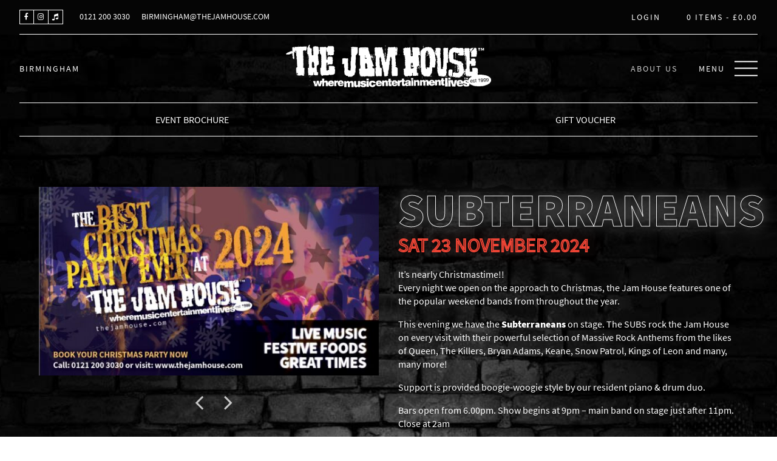

--- FILE ---
content_type: text/html; charset=UTF-8
request_url: https://thejamhouse.com/shop/event/subterraneans-54/
body_size: 14297
content:
<!DOCTYPE html>
<!--[if !(IE 7) | !(IE 8) | !(IE 9) ]><!-->
<html class="no-js" lang="en-GB">
<!--<![endif]-->
<head>
  <title>SUBTERRANEANS - The Jam House</title>
  <meta name="viewport" content="width=device-width, initial-scale=1.0" />
  <meta charset="UTF-8" />

  <link href="https://netdna.bootstrapcdn.com/font-awesome/4.7.0/css/font-awesome.min.css" rel="stylesheet">

  <link rel="stylesheet" href="//code.jquery.com/ui/1.12.1/themes/base/jquery-ui.css">

  <link rel="profile" href="http://gmpg.org/xfn/11" />
  <link rel="pingback" href="https://thejamhouse.com/xmlrpc.php" />

	<!-- Favicons -->
	<link rel="apple-touch-icon" sizes="180x180" href="https://thejamhouse.com/wp-content/themes/the-jam-house/favicons/apple-touch-icon.png">
	<link rel="icon" type="image/png" sizes="32x32" href="https://thejamhouse.com/wp-content/themes/the-jam-house/favicons/favicon-32x32.png">
	<link rel="icon" type="image/png" sizes="16x16" href="https://thejamhouse.com/wp-content/themes/the-jam-house/favicons/favicon-16x16.png">
	<link rel="manifest" href="https://thejamhouse.com/wp-content/themes/the-jam-house/favicons/site.webmanifest">
	<link rel="mask-icon" href="https://thejamhouse.com/wp-content/themes/the-jam-house/favicons/safari-pinned-tab.svg" color="#000000">
	<link rel="shortcut icon" href="https://thejamhouse.com/wp-content/themes/the-jam-house/favicons/favicon.ico">
	<meta name="msapplication-TileColor" content="#000000">
	<meta name="msapplication-config" content="https://thejamhouse.com/wp-content/themes/the-jam-house/favicons/browserconfig.xml">
	<meta name="theme-color" content="#ffffff">
	<!-- End Favicons -->

  <meta name='robots' content='index, follow, max-image-preview:large, max-snippet:-1, max-video-preview:-1' />
	<style>img:is([sizes="auto" i], [sizes^="auto," i]) { contain-intrinsic-size: 3000px 1500px }</style>
	<script id="cookie-law-info-gcm-var-js">
var _ckyGcm = {"status":true,"default_settings":[{"analytics":"denied","advertisement":"denied","functional":"denied","necessary":"granted","ad_user_data":"denied","ad_personalization":"denied","regions":"All"}],"wait_for_update":2000,"url_passthrough":false,"ads_data_redaction":false}</script>
<script id="cookie-law-info-gcm-js" type="text/javascript" src="https://thejamhouse.com/wp-content/plugins/cookie-law-info/lite/frontend/js/gcm.min.js"></script> <script id="cookieyes" type="text/javascript" src="https://cdn-cookieyes.com/client_data/0b727e7516ad631f3de709fb/script.js"></script>
	<!-- This site is optimized with the Yoast SEO plugin v26.3 - https://yoast.com/wordpress/plugins/seo/ -->
	<link rel="canonical" href="https://thejamhouse.com/shop/event/subterraneans-54/" />
	<meta property="og:locale" content="en_GB" />
	<meta property="og:type" content="article" />
	<meta property="og:title" content="SUBTERRANEANS - The Jam House" />
	<meta property="og:description" content="The SUBS rock the Jam House on every visit with their powerful selection of Massive Rock Anthems" />
	<meta property="og:url" content="https://thejamhouse.com/shop/event/subterraneans-54/" />
	<meta property="og:site_name" content="The Jam House" />
	<meta property="article:publisher" content="https://www.facebook.com/TheJamHouse" />
	<meta property="article:modified_time" content="2024-11-23T17:29:45+00:00" />
	<meta property="og:image" content="https://thejamhouse.com/wp-content/uploads/2024/06/XMAS-24.jpg" />
	<meta property="og:image:width" content="1215" />
	<meta property="og:image:height" content="674" />
	<meta property="og:image:type" content="image/jpeg" />
	<meta name="twitter:card" content="summary_large_image" />
	<meta name="twitter:site" content="@TheJamHouse" />
	<meta name="twitter:label1" content="Estimated reading time" />
	<meta name="twitter:data1" content="1 minute" />
	<script type="application/ld+json" class="yoast-schema-graph">{"@context":"https://schema.org","@graph":[{"@type":"WebPage","@id":"https://thejamhouse.com/shop/event/subterraneans-54/","url":"https://thejamhouse.com/shop/event/subterraneans-54/","name":"SUBTERRANEANS - The Jam House","isPartOf":{"@id":"https://thejamhouse.com/#website"},"primaryImageOfPage":{"@id":"https://thejamhouse.com/shop/event/subterraneans-54/#primaryimage"},"image":{"@id":"https://thejamhouse.com/shop/event/subterraneans-54/#primaryimage"},"thumbnailUrl":"https://thejamhouse.com/wp-content/uploads/2024/06/XMAS-24.jpg","datePublished":"2023-10-20T14:44:39+00:00","dateModified":"2024-11-23T17:29:45+00:00","breadcrumb":{"@id":"https://thejamhouse.com/shop/event/subterraneans-54/#breadcrumb"},"inLanguage":"en-GB","potentialAction":[{"@type":"ReadAction","target":["https://thejamhouse.com/shop/event/subterraneans-54/"]}]},{"@type":"ImageObject","inLanguage":"en-GB","@id":"https://thejamhouse.com/shop/event/subterraneans-54/#primaryimage","url":"https://thejamhouse.com/wp-content/uploads/2024/06/XMAS-24.jpg","contentUrl":"https://thejamhouse.com/wp-content/uploads/2024/06/XMAS-24.jpg","width":1215,"height":674},{"@type":"BreadcrumbList","@id":"https://thejamhouse.com/shop/event/subterraneans-54/#breadcrumb","itemListElement":[{"@type":"ListItem","position":1,"name":"Home","item":"https://thejamhouse.com/"},{"@type":"ListItem","position":2,"name":"Shop","item":"https://thejamhouse.com/shop/"},{"@type":"ListItem","position":3,"name":"SUBTERRANEANS"}]},{"@type":"WebSite","@id":"https://thejamhouse.com/#website","url":"https://thejamhouse.com/","name":"The Jam House","description":"","publisher":{"@id":"https://thejamhouse.com/#organization"},"potentialAction":[{"@type":"SearchAction","target":{"@type":"EntryPoint","urlTemplate":"https://thejamhouse.com/?s={search_term_string}"},"query-input":{"@type":"PropertyValueSpecification","valueRequired":true,"valueName":"search_term_string"}}],"inLanguage":"en-GB"},{"@type":"Organization","@id":"https://thejamhouse.com/#organization","name":"The Jam House","url":"https://thejamhouse.com/","logo":{"@type":"ImageObject","inLanguage":"en-GB","@id":"https://thejamhouse.com/#/schema/logo/image/","url":"https://thejamhouse.com/wp-content/uploads/2019/10/jh-logo.png","contentUrl":"https://thejamhouse.com/wp-content/uploads/2019/10/jh-logo.png","width":508,"height":111,"caption":"The Jam House"},"image":{"@id":"https://thejamhouse.com/#/schema/logo/image/"},"sameAs":["https://www.facebook.com/TheJamHouse","https://x.com/TheJamHouse","https://www.instagram.com/thejamhouse/"]}]}</script>
	<!-- / Yoast SEO plugin. -->


<link rel='dns-prefetch' href='//www.googletagmanager.com' />
<link rel='dns-prefetch' href='//www.google.com' />
<style id='classic-theme-styles-inline-css' type='text/css'>
/*! This file is auto-generated */
.wp-block-button__link{color:#fff;background-color:#32373c;border-radius:9999px;box-shadow:none;text-decoration:none;padding:calc(.667em + 2px) calc(1.333em + 2px);font-size:1.125em}.wp-block-file__button{background:#32373c;color:#fff;text-decoration:none}
</style>
<style id='global-styles-inline-css' type='text/css'>
:root{--wp--preset--aspect-ratio--square: 1;--wp--preset--aspect-ratio--4-3: 4/3;--wp--preset--aspect-ratio--3-4: 3/4;--wp--preset--aspect-ratio--3-2: 3/2;--wp--preset--aspect-ratio--2-3: 2/3;--wp--preset--aspect-ratio--16-9: 16/9;--wp--preset--aspect-ratio--9-16: 9/16;--wp--preset--color--black: #000000;--wp--preset--color--cyan-bluish-gray: #abb8c3;--wp--preset--color--white: #ffffff;--wp--preset--color--pale-pink: #f78da7;--wp--preset--color--vivid-red: #cf2e2e;--wp--preset--color--luminous-vivid-orange: #ff6900;--wp--preset--color--luminous-vivid-amber: #fcb900;--wp--preset--color--light-green-cyan: #7bdcb5;--wp--preset--color--vivid-green-cyan: #00d084;--wp--preset--color--pale-cyan-blue: #8ed1fc;--wp--preset--color--vivid-cyan-blue: #0693e3;--wp--preset--color--vivid-purple: #9b51e0;--wp--preset--gradient--vivid-cyan-blue-to-vivid-purple: linear-gradient(135deg,rgba(6,147,227,1) 0%,rgb(155,81,224) 100%);--wp--preset--gradient--light-green-cyan-to-vivid-green-cyan: linear-gradient(135deg,rgb(122,220,180) 0%,rgb(0,208,130) 100%);--wp--preset--gradient--luminous-vivid-amber-to-luminous-vivid-orange: linear-gradient(135deg,rgba(252,185,0,1) 0%,rgba(255,105,0,1) 100%);--wp--preset--gradient--luminous-vivid-orange-to-vivid-red: linear-gradient(135deg,rgba(255,105,0,1) 0%,rgb(207,46,46) 100%);--wp--preset--gradient--very-light-gray-to-cyan-bluish-gray: linear-gradient(135deg,rgb(238,238,238) 0%,rgb(169,184,195) 100%);--wp--preset--gradient--cool-to-warm-spectrum: linear-gradient(135deg,rgb(74,234,220) 0%,rgb(151,120,209) 20%,rgb(207,42,186) 40%,rgb(238,44,130) 60%,rgb(251,105,98) 80%,rgb(254,248,76) 100%);--wp--preset--gradient--blush-light-purple: linear-gradient(135deg,rgb(255,206,236) 0%,rgb(152,150,240) 100%);--wp--preset--gradient--blush-bordeaux: linear-gradient(135deg,rgb(254,205,165) 0%,rgb(254,45,45) 50%,rgb(107,0,62) 100%);--wp--preset--gradient--luminous-dusk: linear-gradient(135deg,rgb(255,203,112) 0%,rgb(199,81,192) 50%,rgb(65,88,208) 100%);--wp--preset--gradient--pale-ocean: linear-gradient(135deg,rgb(255,245,203) 0%,rgb(182,227,212) 50%,rgb(51,167,181) 100%);--wp--preset--gradient--electric-grass: linear-gradient(135deg,rgb(202,248,128) 0%,rgb(113,206,126) 100%);--wp--preset--gradient--midnight: linear-gradient(135deg,rgb(2,3,129) 0%,rgb(40,116,252) 100%);--wp--preset--font-size--small: 13px;--wp--preset--font-size--medium: 20px;--wp--preset--font-size--large: 36px;--wp--preset--font-size--x-large: 42px;--wp--preset--spacing--20: 0.44rem;--wp--preset--spacing--30: 0.67rem;--wp--preset--spacing--40: 1rem;--wp--preset--spacing--50: 1.5rem;--wp--preset--spacing--60: 2.25rem;--wp--preset--spacing--70: 3.38rem;--wp--preset--spacing--80: 5.06rem;--wp--preset--shadow--natural: 6px 6px 9px rgba(0, 0, 0, 0.2);--wp--preset--shadow--deep: 12px 12px 50px rgba(0, 0, 0, 0.4);--wp--preset--shadow--sharp: 6px 6px 0px rgba(0, 0, 0, 0.2);--wp--preset--shadow--outlined: 6px 6px 0px -3px rgba(255, 255, 255, 1), 6px 6px rgba(0, 0, 0, 1);--wp--preset--shadow--crisp: 6px 6px 0px rgba(0, 0, 0, 1);}:where(.is-layout-flex){gap: 0.5em;}:where(.is-layout-grid){gap: 0.5em;}body .is-layout-flex{display: flex;}.is-layout-flex{flex-wrap: wrap;align-items: center;}.is-layout-flex > :is(*, div){margin: 0;}body .is-layout-grid{display: grid;}.is-layout-grid > :is(*, div){margin: 0;}:where(.wp-block-columns.is-layout-flex){gap: 2em;}:where(.wp-block-columns.is-layout-grid){gap: 2em;}:where(.wp-block-post-template.is-layout-flex){gap: 1.25em;}:where(.wp-block-post-template.is-layout-grid){gap: 1.25em;}.has-black-color{color: var(--wp--preset--color--black) !important;}.has-cyan-bluish-gray-color{color: var(--wp--preset--color--cyan-bluish-gray) !important;}.has-white-color{color: var(--wp--preset--color--white) !important;}.has-pale-pink-color{color: var(--wp--preset--color--pale-pink) !important;}.has-vivid-red-color{color: var(--wp--preset--color--vivid-red) !important;}.has-luminous-vivid-orange-color{color: var(--wp--preset--color--luminous-vivid-orange) !important;}.has-luminous-vivid-amber-color{color: var(--wp--preset--color--luminous-vivid-amber) !important;}.has-light-green-cyan-color{color: var(--wp--preset--color--light-green-cyan) !important;}.has-vivid-green-cyan-color{color: var(--wp--preset--color--vivid-green-cyan) !important;}.has-pale-cyan-blue-color{color: var(--wp--preset--color--pale-cyan-blue) !important;}.has-vivid-cyan-blue-color{color: var(--wp--preset--color--vivid-cyan-blue) !important;}.has-vivid-purple-color{color: var(--wp--preset--color--vivid-purple) !important;}.has-black-background-color{background-color: var(--wp--preset--color--black) !important;}.has-cyan-bluish-gray-background-color{background-color: var(--wp--preset--color--cyan-bluish-gray) !important;}.has-white-background-color{background-color: var(--wp--preset--color--white) !important;}.has-pale-pink-background-color{background-color: var(--wp--preset--color--pale-pink) !important;}.has-vivid-red-background-color{background-color: var(--wp--preset--color--vivid-red) !important;}.has-luminous-vivid-orange-background-color{background-color: var(--wp--preset--color--luminous-vivid-orange) !important;}.has-luminous-vivid-amber-background-color{background-color: var(--wp--preset--color--luminous-vivid-amber) !important;}.has-light-green-cyan-background-color{background-color: var(--wp--preset--color--light-green-cyan) !important;}.has-vivid-green-cyan-background-color{background-color: var(--wp--preset--color--vivid-green-cyan) !important;}.has-pale-cyan-blue-background-color{background-color: var(--wp--preset--color--pale-cyan-blue) !important;}.has-vivid-cyan-blue-background-color{background-color: var(--wp--preset--color--vivid-cyan-blue) !important;}.has-vivid-purple-background-color{background-color: var(--wp--preset--color--vivid-purple) !important;}.has-black-border-color{border-color: var(--wp--preset--color--black) !important;}.has-cyan-bluish-gray-border-color{border-color: var(--wp--preset--color--cyan-bluish-gray) !important;}.has-white-border-color{border-color: var(--wp--preset--color--white) !important;}.has-pale-pink-border-color{border-color: var(--wp--preset--color--pale-pink) !important;}.has-vivid-red-border-color{border-color: var(--wp--preset--color--vivid-red) !important;}.has-luminous-vivid-orange-border-color{border-color: var(--wp--preset--color--luminous-vivid-orange) !important;}.has-luminous-vivid-amber-border-color{border-color: var(--wp--preset--color--luminous-vivid-amber) !important;}.has-light-green-cyan-border-color{border-color: var(--wp--preset--color--light-green-cyan) !important;}.has-vivid-green-cyan-border-color{border-color: var(--wp--preset--color--vivid-green-cyan) !important;}.has-pale-cyan-blue-border-color{border-color: var(--wp--preset--color--pale-cyan-blue) !important;}.has-vivid-cyan-blue-border-color{border-color: var(--wp--preset--color--vivid-cyan-blue) !important;}.has-vivid-purple-border-color{border-color: var(--wp--preset--color--vivid-purple) !important;}.has-vivid-cyan-blue-to-vivid-purple-gradient-background{background: var(--wp--preset--gradient--vivid-cyan-blue-to-vivid-purple) !important;}.has-light-green-cyan-to-vivid-green-cyan-gradient-background{background: var(--wp--preset--gradient--light-green-cyan-to-vivid-green-cyan) !important;}.has-luminous-vivid-amber-to-luminous-vivid-orange-gradient-background{background: var(--wp--preset--gradient--luminous-vivid-amber-to-luminous-vivid-orange) !important;}.has-luminous-vivid-orange-to-vivid-red-gradient-background{background: var(--wp--preset--gradient--luminous-vivid-orange-to-vivid-red) !important;}.has-very-light-gray-to-cyan-bluish-gray-gradient-background{background: var(--wp--preset--gradient--very-light-gray-to-cyan-bluish-gray) !important;}.has-cool-to-warm-spectrum-gradient-background{background: var(--wp--preset--gradient--cool-to-warm-spectrum) !important;}.has-blush-light-purple-gradient-background{background: var(--wp--preset--gradient--blush-light-purple) !important;}.has-blush-bordeaux-gradient-background{background: var(--wp--preset--gradient--blush-bordeaux) !important;}.has-luminous-dusk-gradient-background{background: var(--wp--preset--gradient--luminous-dusk) !important;}.has-pale-ocean-gradient-background{background: var(--wp--preset--gradient--pale-ocean) !important;}.has-electric-grass-gradient-background{background: var(--wp--preset--gradient--electric-grass) !important;}.has-midnight-gradient-background{background: var(--wp--preset--gradient--midnight) !important;}.has-small-font-size{font-size: var(--wp--preset--font-size--small) !important;}.has-medium-font-size{font-size: var(--wp--preset--font-size--medium) !important;}.has-large-font-size{font-size: var(--wp--preset--font-size--large) !important;}.has-x-large-font-size{font-size: var(--wp--preset--font-size--x-large) !important;}
:where(.wp-block-post-template.is-layout-flex){gap: 1.25em;}:where(.wp-block-post-template.is-layout-grid){gap: 1.25em;}
:where(.wp-block-columns.is-layout-flex){gap: 2em;}:where(.wp-block-columns.is-layout-grid){gap: 2em;}
:root :where(.wp-block-pullquote){font-size: 1.5em;line-height: 1.6;}
</style>
<link rel='stylesheet' id='contact-form-7-css' href='https://thejamhouse.com/wp-content/plugins/contact-form-7/includes/css/styles.css' type='text/css' media='all' />
<link rel='stylesheet' id='woocommerce-layout-css' href='https://thejamhouse.com/wp-content/plugins/woocommerce/assets/css/woocommerce-layout.css' type='text/css' media='all' />
<link rel='stylesheet' id='woocommerce-smallscreen-css' href='https://thejamhouse.com/wp-content/plugins/woocommerce/assets/css/woocommerce-smallscreen.css' type='text/css' media='only screen and (max-width: 768px)' />
<style id='woocommerce-inline-inline-css' type='text/css'>
.woocommerce form .form-row .required { visibility: visible; }
</style>
<link rel='stylesheet' id='dashicons-css' href='https://thejamhouse.com/wp-includes/css/dashicons.min.css' type='text/css' media='all' />
<link rel='stylesheet' id='woocommerce-addons-css-css' href='https://thejamhouse.com/wp-content/plugins/woocommerce-product-addons/assets/css/frontend.css' type='text/css' media='all' />
<link rel='stylesheet' id='brands-styles-css' href='https://thejamhouse.com/wp-content/plugins/woocommerce/assets/css/brands.css' type='text/css' media='all' />
<link rel='stylesheet' id='theme_css-css' href='https://thejamhouse.com/wp-content/themes/the-jam-house/dist/css/style.min.css' type='text/css' media='all' />
<script type="text/javascript" id="woocommerce-google-analytics-integration-gtag-js-after">
/* <![CDATA[ */
/* Google Analytics for WooCommerce (gtag.js) */
					window.dataLayer = window.dataLayer || [];
					function gtag(){dataLayer.push(arguments);}
					// Set up default consent state.
					for ( const mode of [{"analytics_storage":"denied","ad_storage":"denied","ad_user_data":"denied","ad_personalization":"denied","region":["AT","BE","BG","HR","CY","CZ","DK","EE","FI","FR","DE","GR","HU","IS","IE","IT","LV","LI","LT","LU","MT","NL","NO","PL","PT","RO","SK","SI","ES","SE","GB","CH"]}] || [] ) {
						gtag( "consent", "default", { "wait_for_update": 500, ...mode } );
					}
					gtag("js", new Date());
					gtag("set", "developer_id.dOGY3NW", true);
					gtag("config", "G-GBR3B8TNP8", {"track_404":true,"allow_google_signals":true,"logged_in":false,"linker":{"domains":[],"allow_incoming":false},"custom_map":{"dimension1":"logged_in"}});
/* ]]> */
</script>
<script type="text/javascript" src="https://thejamhouse.com/wp-content/themes/the-jam-house/dist/js/jquery.3.4.1.min.js" id="jquery-js"></script>
<script type="text/javascript" src="https://thejamhouse.com/wp-content/plugins/recaptcha-woo/js/rcfwc.js" id="rcfwc-js-js" defer="defer" data-wp-strategy="defer"></script>
<script type="text/javascript" src="https://www.google.com/recaptcha/api.js?hl=en_GB" id="recaptcha-js" defer="defer" data-wp-strategy="defer"></script>
<script type="text/javascript" src="https://thejamhouse.com/wp-content/plugins/woocommerce/assets/js/jquery-blockui/jquery.blockUI.min.js" id="wc-jquery-blockui-js" defer="defer" data-wp-strategy="defer"></script>
<script type="text/javascript" id="wc-add-to-cart-js-extra">
/* <![CDATA[ */
var wc_add_to_cart_params = {"ajax_url":"\/wp-admin\/admin-ajax.php","wc_ajax_url":"\/?wc-ajax=%%endpoint%%","i18n_view_cart":"View basket","cart_url":"https:\/\/thejamhouse.com\/basket\/","is_cart":"","cart_redirect_after_add":"no"};
/* ]]> */
</script>
<script type="text/javascript" src="https://thejamhouse.com/wp-content/plugins/woocommerce/assets/js/frontend/add-to-cart.min.js" id="wc-add-to-cart-js" defer="defer" data-wp-strategy="defer"></script>
<script type="text/javascript" id="wc-single-product-js-extra">
/* <![CDATA[ */
var wc_single_product_params = {"i18n_required_rating_text":"Please select a rating","i18n_rating_options":["1 of 5 stars","2 of 5 stars","3 of 5 stars","4 of 5 stars","5 of 5 stars"],"i18n_product_gallery_trigger_text":"View full-screen image gallery","review_rating_required":"yes","flexslider":{"rtl":false,"animation":"slide","smoothHeight":true,"directionNav":false,"controlNav":"thumbnails","slideshow":false,"animationSpeed":500,"animationLoop":false,"allowOneSlide":false},"zoom_enabled":"","zoom_options":[],"photoswipe_enabled":"","photoswipe_options":{"shareEl":false,"closeOnScroll":false,"history":false,"hideAnimationDuration":0,"showAnimationDuration":0},"flexslider_enabled":""};
/* ]]> */
</script>
<script type="text/javascript" src="https://thejamhouse.com/wp-content/plugins/woocommerce/assets/js/frontend/single-product.min.js" id="wc-single-product-js" defer="defer" data-wp-strategy="defer"></script>
<script type="text/javascript" src="https://thejamhouse.com/wp-content/plugins/woocommerce/assets/js/js-cookie/js.cookie.min.js" id="wc-js-cookie-js" defer="defer" data-wp-strategy="defer"></script>
<script type="text/javascript" id="woocommerce-js-extra">
/* <![CDATA[ */
var woocommerce_params = {"ajax_url":"\/wp-admin\/admin-ajax.php","wc_ajax_url":"\/?wc-ajax=%%endpoint%%","i18n_password_show":"Show password","i18n_password_hide":"Hide password"};
/* ]]> */
</script>
<script type="text/javascript" src="https://thejamhouse.com/wp-content/plugins/woocommerce/assets/js/frontend/woocommerce.min.js" id="woocommerce-js" defer="defer" data-wp-strategy="defer"></script>
<script type="text/javascript" src="https://thejamhouse.com/wp-content/plugins/woocommerce/assets/js/dompurify/purify.min.js" id="wc-dompurify-js" defer="defer" data-wp-strategy="defer"></script>
<script type="text/javascript" src="https://thejamhouse.com/wp-content/plugins/woocommerce/assets/js/jquery-tiptip/jquery.tipTip.min.js" id="wc-jquery-tiptip-js" defer="defer" data-wp-strategy="defer"></script>
<script type="text/javascript" src="https://thejamhouse.com/wp-content/themes/the-jam-house/dist/js/head.min.js" id="head_js-js"></script>
<script type="text/javascript" id="pw-gift-cards-js-extra">
/* <![CDATA[ */
var pwgc = {"ajaxurl":"\/wp-admin\/admin-ajax.php","denomination_attribute_slug":"gift-card-amount","other_amount_prompt":"Other amount","reload_key":"pw_gift_card_reload_number","decimal_places":"2","decimal_separator":".","thousand_separator":",","max_message_characters":"500","balance_check_icon":"<i class=\"fas fa-cog fa-spin fa-3x\"><\/i>","allow_multiple_recipients":"yes","pikaday":{"format":"YYYY-MM-DD","firstDay":0},"i18n":{"custom_amount_required_error":"Required","debit_amount_prompt":"Amount to debit?","debit_note_prompt":"Note","min_amount_error":"Minimum amount is &pound;","max_amount_error":"Maximum amount is &pound;","invalid_recipient_error":"The \"To\" field should only contain email addresses. The following recipients do not look like valid email addresses:","previousMonth":"","nextMonth":"","jan":"January","feb":"February","mar":"March","apr":"April","may":"May","jun":"June","jul":"July","aug":"August","sep":"September","oct":"October","nov":"November","dec":"December","sun":"Sun","mon":"Mon","tue":"Tue","wed":"Wed","thu":"Thu","fri":"Fri","sat":"Sat","sunday":"Sunday","monday":"Monday","tuesday":"Tuesday","wednesday":"Wednesday","thursday":"Thursday","friday":"Friday","saturday":"Saturday"},"nonces":{"check_balance":"4e2ad465b0","debit_balance":"7516c807e2","apply_gift_card":"5c931be843","remove_card":"4e1cf23c33"}};
/* ]]> */
</script>
<script src="https://thejamhouse.com/wp-content/plugins/pw-gift-cards/assets/js/pw-gift-cards.js" defer="defer" type="text/javascript"></script>
<link rel="https://api.w.org/" href="https://thejamhouse.com/wp-json/" /><link rel="alternate" title="JSON" type="application/json" href="https://thejamhouse.com/wp-json/wp/v2/product/58275" /><link rel="EditURI" type="application/rsd+xml" title="RSD" href="https://thejamhouse.com/xmlrpc.php?rsd" />
<link rel='shortlink' href='https://thejamhouse.com/?p=58275' />
<link rel="alternate" title="oEmbed (JSON)" type="application/json+oembed" href="https://thejamhouse.com/wp-json/oembed/1.0/embed?url=https%3A%2F%2Fthejamhouse.com%2Fshop%2Fevent%2Fsubterraneans-54%2F" />
<link rel="alternate" title="oEmbed (XML)" type="text/xml+oembed" href="https://thejamhouse.com/wp-json/oembed/1.0/embed?url=https%3A%2F%2Fthejamhouse.com%2Fshop%2Fevent%2Fsubterraneans-54%2F&#038;format=xml" />
	<noscript><style>.woocommerce-product-gallery{ opacity: 1 !important; }</style></noscript>
	
<!-- Meta Pixel Code -->
<script type='text/javascript'>
!function(f,b,e,v,n,t,s){if(f.fbq)return;n=f.fbq=function(){n.callMethod?
n.callMethod.apply(n,arguments):n.queue.push(arguments)};if(!f._fbq)f._fbq=n;
n.push=n;n.loaded=!0;n.version='2.0';n.queue=[];t=b.createElement(e);t.async=!0;
t.src=v;s=b.getElementsByTagName(e)[0];s.parentNode.insertBefore(t,s)}(window,
document,'script','https://connect.facebook.net/en_US/fbevents.js');
</script>
<!-- End Meta Pixel Code -->
<script type='text/javascript'>var url = window.location.origin + '?ob=open-bridge';
            fbq('set', 'openbridge', '711810857072853', url);
fbq('init', '711810857072853', {}, {
    "agent": "wordpress-6.8.3-4.1.5"
})</script><script type='text/javascript'>
    fbq('track', 'PageView', []);
  </script>		<style type="text/css" id="wp-custom-css">
			#sagepayform-card-icons img {
    max-width: 50px;
	margin-left:10px;
}

.g-recaptcha{
	clear:both;
}

.woocommerce-form-login .woocommerce-form-login__submit{
	display:block;
}

#TA_cdsratingsonlynarrow875 .TA_links {
	display: none;
}		</style>
		
  <script type="text/javascript">document.documentElement.className=document.documentElement.className.replace("no-js","js");</script>

	
<!-- Facebook Pixel Code: Birmingham -->
<script>
!function(f,b,e,v,n,t,s)
{if(f.fbq)return;n=f.fbq=function(){n.callMethod?
n.callMethod.apply(n,arguments):n.queue.push(arguments)};
if(!f._fbq)f._fbq=n;n.push=n;n.loaded=!0;n.version='2.0';
n.queue=[];t=b.createElement(e);t.async=!0;
t.src=v;s=b.getElementsByTagName(e)[0];
s.parentNode.insertBefore(t,s)}(window, document,'script',
'https://connect.facebook.net/en_US/fbevents.js');
fbq('init', '362178084721869');
fbq('track', 'PageView');
</script>
<noscript><img height="1" width="1" style="display:none"
src="https://www.facebook.com/tr?id=362178084721869&ev=PageView&noscript=1"
/></noscript>
<!-- End Facebook Pixel Code: Birmingham -->

</head>

<body class="wp-singular product-template-default single single-product postid-58275 wp-theme-the-jam-house theme-the-jam-house woocommerce woocommerce-page woocommerce-no-js product-subterraneans-54 t-birmingham" >

  <div class="location-birmingham">

          <header class="header" role="banner">

	<div class="row">

	

	<ul class="social">

	  
			
			<li>
				<a
					href="https://www.facebook.com/TheJamHouse"
					target="_blank"
					rel="nofollow"
					rel="noopener"
					>
					<i class="fa fa-facebook fa-fw"></i>
				</a>
			</li>

			
			
			<li>
				<a
					href="https://www.instagram.com/thejamhouse/"
					target="_blank"
					rel="nofollow"
					rel="noopener"
					>
					<i class="fa fa-instagram fa-fw"></i>
				</a>
			</li>

			
			
			<li>
				<a
					href="https://thejamhouse.com/the-jam-house-music-societies/"
					target="_blank"
					rel="nofollow"
					rel="noopener"
					>
					<i class="fa fa-music societies application form fa-fw"></i>
				</a>
			</li>

			
	</ul>


	
<ul class="contact-details list list--horizontal">

	<li>
	0121 200 3030	</li>

	<li>
		<a
			href="mailto:birmingham@thejamhouse.com?subject=Website%20Enquiry"
			target="_blank"
			>
			birmingham@thejamhouse.com		</a>
	</li>

</ul>

		<div class="header__actions">

			<button type="button" class="header-location-toggle js-location-toggle">Venue</button>

			<ul class="header__locations header__locations--mobile list list--horizontal">

				<li class="active">
					<a href="https://thejamhouse.com/" class="js-set-cookie" id="birmingham">Birmingham</a>
				</li>

			</ul>

			<div class="header__login">

									<a href="https://thejamhouse.com/my-account/" title="My Account">Login</a>
				
			</div>

		
<div class="header__basket">

	<a href="https://thejamhouse.com/basket/" title="View your shopping cart">
		0 items			 - 
			<span class="woocommerce-Price-amount amount"><bdi><span class="woocommerce-Price-currencySymbol">&pound;</span>0.00</bdi></span>	</a>

</div>

		</div>

	</div>

	<div class="row">

		<ul class="header__locations header__locations--desktop list list--horizontal">

			<li class="active">
				<a href="https://thejamhouse.com/" class="js-set-cookie" id="birmingham">Birmingham</a>
			</li>

		</ul>

	
<h1 class="logomark">

	<a href="https://thejamhouse.com/" title="The Jam House">
		<img
			src="https://thejamhouse.com/wp-content/themes/the-jam-house/dist/images/jh-logo.png"
			width="508"
			height="111"
			alt="The Jam House Logo"
		>
		<span class="u-visually-hidden">The Jam House</span>
	</a>

</h1>

		<div class="header__actions">

		
<nav class="nav-featured">

  <ul>
		
					
			<li class="">
				<a href="https://thejamhouse.com/birmingham/about-us/">
					About Us				</a>

			</li>

		
  </ul>

</nav>

			<button class="menu-toggle js-menu">
				<p>Menu</p>
				<span></span>
				<span></span>
				<span></span>
			</button>

		</div>

	</div>

	
		<div class="row">

			<ul class="list list--horizontal list--horizontal--large u-align-center home-list">

			  
					<li>
						<a href="https://thejamhouse.com/?attachment_id=71313">
							EVENT BROCHURE						</a>
					</li>

				
					<li>
						<a href="https://thejamhouse.com/shop/merchandise/gift-voucher/">
							GIFT VOUCHER						</a>
					</li>

				
			</ul>

		</div>

	
</header>

<div class="nav-wrapper">

	<div class="nav-content">

	
<nav class="nav">

  <ul>

					
			<li class="">

				
					<a href="https://thejamhouse.com/birmingham/whats-on/">

				
					Live Music
				</a>

			</li>

					
			<li class="">

				
					<a href="https://thejamhouse.com/#dining">

				
					Good Food
				</a>

			</li>

					
			<li class="">

				
					<a href="https://thejamhouse.com/#parties">

				
					Great Times
				</a>

			</li>

					
			<li class="">

				
					<a href="https://thejamhouse.com/birmingham/hall-of-fame/">

				
					Hall of Fame
				</a>

			</li>

					
			<li class="">

				
					<a href="https://thejamhouse.com/birmingham/getting-here/">

				
					Getting Here
				</a>

			</li>

		
  </ul>

</nav>

		<div class="nav-content__details">

			The Jam House<br>3-5 St Pauls Square<br>Birmingham B3 1QU
		
<ul class="contact-details list list--horizontal">

	<li>
	0121 200 3030	</li>

	<li>
		<a
			href="mailto:birmingham@thejamhouse.com?subject=Website%20Enquiry"
			target="_blank"
			>
			birmingham@thejamhouse.com		</a>
	</li>

</ul>
		

	<ul class="social">

	  
			
			<li>
				<a
					href="https://www.facebook.com/TheJamHouse"
					target="_blank"
					rel="nofollow"
					rel="noopener"
					>
					<i class="fa fa-facebook fa-fw"></i>
				</a>
			</li>

			
			
			<li>
				<a
					href="https://www.instagram.com/thejamhouse/"
					target="_blank"
					rel="nofollow"
					rel="noopener"
					>
					<i class="fa fa-instagram fa-fw"></i>
				</a>
			</li>

			
			
			<li>
				<a
					href="https://thejamhouse.com/the-jam-house-music-societies/"
					target="_blank"
					rel="nofollow"
					rel="noopener"
					>
					<i class="fa fa-music societies application form fa-fw"></i>
				</a>
			</li>

			
	</ul>


		</div>

		<button class="menu--close js-menu-close">
			<span>Close</span>
			<i class="fa fa-times"></i>
		</button>

	</div>

</div>
    
	<div id="primary" class="content-area"><main id="main" class="site-main" role="main">
					
			
<div class="panel panel--no-hero panel--bg bg-brick" id="event">
	<div class="panel__content panel__content--reduced">

		<div class="columns">

			<div class="column column--6">

				
<!-- <div class="slider-for row"> -->

	<div class="woocommerce-product-gallery woocommerce-product-gallery--with-images woocommerce-product-gallery--columns-4 images" data-columns="4" style="opacity: 0; transition: opacity .25s ease-in-out;">

		<figure class="woocommerce-product-gallery__wrapper">

			<div class="product-slider">

				<div data-thumb="https://thejamhouse.com/wp-content/uploads/2024/06/XMAS-24-100x100.jpg" data-thumb-alt="SUBTERRANEANS" data-thumb-srcset="https://thejamhouse.com/wp-content/uploads/2024/06/XMAS-24-100x100.jpg 100w, https://thejamhouse.com/wp-content/uploads/2024/06/XMAS-24-300x300.jpg 300w, https://thejamhouse.com/wp-content/uploads/2024/06/XMAS-24-150x150.jpg 150w, https://thejamhouse.com/wp-content/uploads/2024/06/XMAS-24-450x450.jpg 450w"  data-thumb-sizes="(max-width: 100px) 100vw, 100px" class="woocommerce-product-gallery__image"><img width="600" height="333" src="https://thejamhouse.com/wp-content/uploads/2024/06/XMAS-24-600x333.jpg" class="wp-post-image" alt="SUBTERRANEANS" data-caption="" data-src="https://thejamhouse.com/wp-content/uploads/2024/06/XMAS-24.jpg" data-large_image="https://thejamhouse.com/wp-content/uploads/2024/06/XMAS-24.jpg" data-large_image_width="1215" data-large_image_height="674" decoding="async" fetchpriority="high" srcset="https://thejamhouse.com/wp-content/uploads/2024/06/XMAS-24-600x333.jpg 600w, https://thejamhouse.com/wp-content/uploads/2024/06/XMAS-24-768x426.jpg 768w, https://thejamhouse.com/wp-content/uploads/2024/06/XMAS-24-1000x555.jpg 1000w, https://thejamhouse.com/wp-content/uploads/2024/06/XMAS-24.jpg 1215w" sizes="(max-width: 600px) 100vw, 600px" /></div>
				<div data-thumb="https://thejamhouse.com/wp-content/uploads/2023/10/subs-24-100x100.jpg" data-thumb-alt="SUBTERRANEANS" data-thumb-srcset="https://thejamhouse.com/wp-content/uploads/2023/10/subs-24-100x100.jpg 100w, https://thejamhouse.com/wp-content/uploads/2023/10/subs-24-300x300.jpg 300w, https://thejamhouse.com/wp-content/uploads/2023/10/subs-24-150x150.jpg 150w"  data-thumb-sizes="(max-width: 100px) 100vw, 100px" class="woocommerce-product-gallery__image"><img width="600" height="324" src="https://thejamhouse.com/wp-content/uploads/2023/10/subs-24-600x324.jpg" class="wp-post-image" alt="SUBTERRANEANS" data-caption="" data-src="https://thejamhouse.com/wp-content/uploads/2023/10/subs-24.jpg" data-large_image="https://thejamhouse.com/wp-content/uploads/2023/10/subs-24.jpg" data-large_image_width="640" data-large_image_height="346" decoding="async" srcset="https://thejamhouse.com/wp-content/uploads/2023/10/subs-24-600x324.jpg 600w, https://thejamhouse.com/wp-content/uploads/2023/10/subs-24.jpg 640w" sizes="(max-width: 600px) 100vw, 600px" /></div>
			</div>

		</figure>

	</div>

<!-- </div> -->

<!-- <div class="slider-nav gallery-images row">
	</div> -->

			</div>

			<div class="column column--6">

				<div class="panel__inner panel__inner--full">

					<div class="woocommerce-notices-wrapper"></div>
					<h1 class="title title--primary title--outline product_title">SUBTERRANEANS</h1>
<p class="title title--secondary title--outline-brand u-remove-marg">
	Sat 23 November 2024</p>

<p>It&#8217;s nearly Christmastime!!<br />
Every night we open on the approach to Christmas, the Jam House features one of the popular weekend bands from throughout the year.</p>
<p>This evening we have the <strong>Subterraneans</strong> on stage. The SUBS rock the Jam House on every visit with their powerful selection of Massive Rock Anthems from the likes of Queen, The Killers, Bryan Adams, Keane, Snow Patrol, Kings of Leon and many, many more!</p>
<p>Support is provided boogie-woogie style by our resident piano &amp; drum duo.</p>
<p>Bars open from 6.00pm. Show begins at 9pm – main band on stage just after 11pm. Close at 2am</p>
<p>Christmas Menu available from 7pm – Click <span style="color: #ff0000;"><a style="color: #ff0000;" href="https://thejamhouse.com/wp-content/uploads/2024/04/2024-Christmas-Information-Pack.pdf">HERE</a></span> for Booking Form</p>
<p>Free before 8pm / £5 before 9pm / £10 after.</p>
<!-- <p class="stock in-stock">53 in stock</p> -->

	
	<form class="cart row" action="https://thejamhouse.com/shop/event/subterraneans-54/" method="post" enctype='multipart/form-data'>

								
		
				
		
		
												
					
						
																																	<!-- Booking not available, Add a message? -->
														
					
                    
		<div class="addon__container">
<div class="quantity quantity--addon wc-pao-addon-container  wc-pao-addon wc-pao-addon-optional-extras wc-pao-addon-heading" data-product-name="SUBTERRANEANS">

	
				<h3 class="title title--secondary wc-pao-addon-heading">Optional Extras:</h3>
		
	
		
	<div class="clear"></div>
</div>

<div class="quantity quantity--addon wc-pao-addon-container  wc-pao-addon wc-pao-addon-prosecco-package wc-pao-addon-input_multiplier" data-product-name="SUBTERRANEANS">

	<div class="addon_input_multiplier">
						<label
						class="wc-pao-addon-name"
						data-mh="addon_input_multiplier"
						data-addon-name="Prosecco Package"
						data-has-per-person-pricing=""
						data-has-per-block-pricing="">
						Prosecco Package 						<span class="addons_price">(+<span class="woocommerce-Price-amount amount"><span class="woocommerce-Price-currencySymbol">&pound;</span>28.00</span>)</span>					</label>
					
	
	
<p class="wc-pao-addon-wrap wc-pao-addon-58275-prosecco-package-1">

	<button
		class="quantity__stepper quantity__stepper--decrease js-quantity-stepper"
		type="button"
		title="Remove 1"
		aria-controls="woocommerce_addon_quantity_58275-prosecco-package-1"
		data-operator="-"
	>
		<div>-</div>
	</button>

	<input
		type="number"
		id="woocommerce_addon_quantity_58275-prosecco-package-1"
		class="input-text wc-pao-addon-field wc-pao-addon-input-multiplier js-quantity-input"
		data-raw-price="28.00"
		data-price="28"
		name="addon-58275-prosecco-package-1"
		data-price-type="flat_fee"
		value="0"
		step="1"
		min="0" 			/>

	<button
		class="quantity__stepper quantity__stepper--increase js-quantity-stepper"
		type="button"
		title="Add 1"
		aria-controls="woocommerce_addon_quantity_58275-prosecco-package-1"
		data-operator="+"
		>
		<div>+</div>
	</button>

</p>
	</div>
	<div class="clear"></div>
</div>

<div class="quantity quantity--addon wc-pao-addon-container  wc-pao-addon wc-pao-addon-champagne-package wc-pao-addon-input_multiplier" data-product-name="SUBTERRANEANS">

	<div class="addon_input_multiplier">
						<label
						class="wc-pao-addon-name"
						data-mh="addon_input_multiplier"
						data-addon-name="Champagne Package"
						data-has-per-person-pricing=""
						data-has-per-block-pricing="">
						Champagne Package 						<span class="addons_price">(+<span class="woocommerce-Price-amount amount"><span class="woocommerce-Price-currencySymbol">&pound;</span>65.00</span>)</span>					</label>
					
	
	
<p class="wc-pao-addon-wrap wc-pao-addon-58275-champagne-package-2">

	<button
		class="quantity__stepper quantity__stepper--decrease js-quantity-stepper"
		type="button"
		title="Remove 1"
		aria-controls="woocommerce_addon_quantity_58275-champagne-package-2"
		data-operator="-"
	>
		<div>-</div>
	</button>

	<input
		type="number"
		id="woocommerce_addon_quantity_58275-champagne-package-2"
		class="input-text wc-pao-addon-field wc-pao-addon-input-multiplier js-quantity-input"
		data-raw-price="65.00"
		data-price="65"
		name="addon-58275-champagne-package-2"
		data-price-type="flat_fee"
		value="0"
		step="1"
		min="0" 			/>

	<button
		class="quantity__stepper quantity__stepper--increase js-quantity-stepper"
		type="button"
		title="Add 1"
		aria-controls="woocommerce_addon_quantity_58275-champagne-package-2"
		data-operator="+"
		>
		<div>+</div>
	</button>

</p>
	</div>
	<div class="clear"></div>
</div>

<div class="quantity quantity--addon wc-pao-addon-container  wc-pao-addon wc-pao-addon-house-wine-package wc-pao-addon-input_multiplier" data-product-name="SUBTERRANEANS">

	<div class="addon_input_multiplier">
						<label
						class="wc-pao-addon-name"
						data-mh="addon_input_multiplier"
						data-addon-name="House Wine Package"
						data-has-per-person-pricing=""
						data-has-per-block-pricing="">
						House Wine Package 						<span class="addons_price">(+<span class="woocommerce-Price-amount amount"><span class="woocommerce-Price-currencySymbol">&pound;</span>20.00</span>)</span>					</label>
					
	
	
<p class="wc-pao-addon-wrap wc-pao-addon-58275-house-wine-package-3">

	<button
		class="quantity__stepper quantity__stepper--decrease js-quantity-stepper"
		type="button"
		title="Remove 1"
		aria-controls="woocommerce_addon_quantity_58275-house-wine-package-3"
		data-operator="-"
	>
		<div>-</div>
	</button>

	<input
		type="number"
		id="woocommerce_addon_quantity_58275-house-wine-package-3"
		class="input-text wc-pao-addon-field wc-pao-addon-input-multiplier js-quantity-input"
		data-raw-price="20.00"
		data-price="20"
		name="addon-58275-house-wine-package-3"
		data-price-type="flat_fee"
		value="0"
		step="1"
		min="0" 			/>

	<button
		class="quantity__stepper quantity__stepper--increase js-quantity-stepper"
		type="button"
		title="Add 1"
		aria-controls="woocommerce_addon_quantity_58275-house-wine-package-3"
		data-operator="+"
		>
		<div>+</div>
	</button>

</p>
	</div>
	<div class="clear"></div>
</div>
<div id="product-addons-total" data-show-sub-total="1" data-type="simple" data-tax-mode="excl" data-tax-display-mode="excl" data-price="10" data-raw-price="10" data-product-id="58275"></div></div>	</form>

	

					
                                <div>

                          <button class="button button--outline js-dmn-toggle">
                Make a booking enquiry
              </button>
                      </div>
          						<ul class="list list--horizontal post-ctas">

						<li>
							<a href="https://thejamhouse.com/birmingham/whats-on/">
								<i class="fa fa-angle-left"></i>
								Back to events
							</a>
						</li>

						<li class="event-share">
							
<ul class="list list--horizontal">

	<li>Share:</li>

	<li>
		<a
			href="http://www.facebook.com/sharer.php?u=https://thejamhouse.com/shop/event/subterraneans-54/"
			target="_blank"
			onclick="return share_to_facebook( 450, 500, 'https://thejamhouse.com/shop/event/subterraneans-54/' )"
			rel="noopener"
			>
			<i class="fa fa-facebook"></i>
		</a>
	</li>

	<li>
		<a
			href="https://twitter.com/share?url=https://thejamhouse.com/shop/event/subterraneans-54/&text=SUBTERRANEANS - The Jam House"
			target="_blank"
			onclick="return share_to_twitter( 450, 500, 'https://thejamhouse.com/shop/event/subterraneans-54/', 'SUBTERRANEANS - The Jam House' )"
			rel="noopener"
			>
			<i class="fa fa-twitter"></i>
		</a>
	</li>

	
</ul>
						</li>
	</ul>
	
				</div>

			</div>

		</div>

	</div>
</div>




		
	</main></div>
		

  	      
<footer class="footer" role="contentinfo">
	<div class="container">

		<div class="footer__actions">

			<div class="columns columns--no-gutter">

				<div class="column column--6">
					<button class="button button--footer" id="join-mailing-list" data-featherlight="#mailing-list">
						<span>Sign up to</span> our Mailing List
					</button>

					<div class="u-hide" id="mailing-list">

						<h2 class="title title--primary title--outline-brand">Sign Up</h2>
						<p>Get the coolest and latest events delivered directly to your inbox.</p>

					
<!-- Begin MailChimp Signup Form -->
<div id="mc_embed_signup">

  	<form action="https://thejamhouse.us2.list-manage.com/subscribe/post?u=f3a471e7f2686205b1d7c4fe3&amp;id=68e26c9a9e&amp;f_id=0090bbe0f0" method="post" id="mc-embedded-subscribe-form" name="mc-embedded-subscribe-form" class="validate form form--featherlight form--mailing" target="_blank" novalidate>

	<div id="mc_embed_signup_scroll">
	  
	  <div class="mc-field-group form__group">
		<label for="mce-EMAIL" class="form__label">Email Address *</label>
		<input type="email" value="" name="EMAIL" class="required email form__input" id="mce-EMAIL">
	  </div>

	  <div class="mc-field-group form__group">
		<label for="mce-FNAME" class="form__label">First Name</label>
		<input type="text" value="" name="FNAME" class="form__input required" id="mce-FNAME">
	  </div>

	  <div class="mc-field-group form__group">
		<label for="mce-LNAME" class="form__label">Last Name </label>
		<input type="text" value="" name="LNAME" class="form__input required" id="mce-LNAME">
	  </div>

	  <div class="mc-field-group form__group form__group--checkbox">
		<label for="mce-group[18905]-18905-0">
		  <input type="checkbox" value="4" name="group[18905][4]" id="mce-group[18905]-18905-0">
		  In checking this box, I agree to The Jam House using my data to contact you about news and events
		</label>
	  </div>
				  
	  <div id="mce-responses" class="clear">
		<div class="response" id="mce-error-response" style="display:none"></div>
		<div class="response" id="mce-success-response" style="display:none"></div>
	  </div>

	  <!-- real people should not fill this in and expect good things - do not remove this or risk form bot signups-->
	  <div style="position: absolute; left: -5000px;" aria-hidden="true">
		<input type="text" name="b_cc25e7eb78fc64cc441589509_35bac34bff" tabindex="-1" value="">
	  </div>

	  <div class="clear">
		<button class="button button--brand button--outline" type="submit" name="subscribe" id="mc-embedded-subscribe">
		  Join The Mailing List
		</button>
	  </div>
	
	</div>

  </form>

</div>

<script type='text/javascript' src='//s3.amazonaws.com/downloads.mailchimp.com/js/mc-validate.js'></script><script type='text/javascript'>(function($) {window.fnames = new Array(); window.ftypes = new Array();fnames[0]='EMAIL';ftypes[0]='email';fnames[1]='FNAME';ftypes[1]='text';fnames[2]='LNAME';ftypes[2]='text';fnames[4]='PHONE';ftypes[4]='phone';fnames[3]='AGE';ftypes[3]='radio';fnames[5]='MMERGE5';ftypes[5]='birthday';}(jQuery));var $mcj = jQuery.noConflict(true);</script>
<!--End mc_embed_signup-->

					</div>
				</div>
				<div class="column column--6">
					<button class="button button--footer" data-featherlight="#band-hire">
						Private Band Hire
					</button>

					<div class="u-hide" id="band-hire">

						<h2 class="title title--primary title--outline-brand">Private Band Hire</h2>
						<p>Looking for a band for your event, wedding or works do - we can help!</p>

					
<ul class="contact-details list list--horizontal">

	<li>
	0121 200 3030	</li>

	<li>
		<a
			href="mailto:birmingham@thejamhouse.com?subject=Website%20Enquiry"
			target="_blank"
			>
			birmingham@thejamhouse.com		</a>
	</li>

</ul>

					
<form id="hire-form" class="form form--featherlight" action="#hire-form" method="POST">

	
	<div class="form__group">

		<label class="form__label" for="hire_name">Full Name</label>
		<input
			class="form__input "
			id="hire_name"
			name="hire_name"
			type="text"
			required="required"
			autocomplete="name"
			value=""
		/>

		
	</div>

	<div class="form__group">

		<label class="form__label" for="hire_email">Email Address</label>
		<input
			class="form__input "
			id="hire_email"
			name="hire_email"
			type="email"
			required="required"
			autocomplete="email"
			value=""
		/>

		
	</div>

	<div class="form__group">

		<label class="form__label" for="hire_requests">Special Requests</label>
		<textarea
			class="form__input "
			id="hire_requests"
			name="hire_requests"
			rows="2"
			required="required"
		></textarea>

		
	</div>

	<div class="form__group form__group--checkbox">

		<label class="form__label" for="hire_optin">
			<input class="form__checkbox" id="hire_optin" name="hire_optin" type="checkbox" value="checked">
			In checking this box, I agree to The Jam House using my data to contact me regarding my band hire enquiry.
		</label>

	</div>

	<div class="form__group form__group--as">

		<label class="form__label" for="url">Spam Prevention <span class="form__description form__description--required">(leave this field blank)</span></label>
		<input class="form__input" id="url" name="url" type="text" tabindex="-1" />

		
	</div>

	<div class="form__group">
		<button class="button button--outline button--brand" id="hire_submit" name="hire_submit" type="submit" value="true">Enquire Now</button>
	</div>

	<input type="hidden" id="hire_nonce" name="hire_nonce" value="242ef582c9" /><input type="hidden" name="_wp_http_referer" value="/shop/event/subterraneans-54/" />
</form>

					</div>
				</div>

			</div>

		</div>

		<div class="footer__main">
		

	<ul class="social">

	  
			
			<li>
				<a
					href="https://www.facebook.com/TheJamHouse"
					target="_blank"
					rel="nofollow"
					rel="noopener"
					>
					<i class="fa fa-facebook fa-fw"></i>
				</a>
			</li>

			
			
			<li>
				<a
					href="https://www.instagram.com/thejamhouse/"
					target="_blank"
					rel="nofollow"
					rel="noopener"
					>
					<i class="fa fa-instagram fa-fw"></i>
				</a>
			</li>

			
			
			<li>
				<a
					href="https://thejamhouse.com/the-jam-house-music-societies/"
					target="_blank"
					rel="nofollow"
					rel="noopener"
					>
					<i class="fa fa-music societies application form fa-fw"></i>
				</a>
			</li>

			
	</ul>


			<p>The Jam House, 3-5 St Pauls Square, Birmingham B3 1QU</p>
		
<ul class="contact-details list list--horizontal">

	<li>
	0121 200 3030	</li>

	<li>
		<a
			href="mailto:birmingham@thejamhouse.com?subject=Website%20Enquiry"
			target="_blank"
			>
			birmingham@thejamhouse.com		</a>
	</li>

</ul>

		
<nav class="nav-footer">

	<ul>
		
					
			<li class="">
				<a href="https://thejamhouse.com/terms-conditions/">
					Terms &#038; Conditions				</a>

			</li>

					
			<li class="">
				<a href="https://thejamhouse.com/privacy-policy/">
					Privacy Policy				</a>

			</li>

				
	</ul>

</nav>

			<div class="footer__copyright">
				&copy; 2026 All Rights Reserved.<br>
				Registered in England and Wales<br>
				Registered Office: 10 Cheyne Walk, Northampton, England, NN1 5PT.<br>Company No: 09088444 - VAT No: 332836795<br><br>

				<a
					href="https://edge-creative.com/services/websites/web-development-agency/"
					target="_blank"
					rel="noopener"
					>Website Design and Development by EDGE Creative</a>
			</div>
		</div>

	</div>
</footer>
  	
  </div>
  <script type="speculationrules">
{"prefetch":[{"source":"document","where":{"and":[{"href_matches":"\/*"},{"not":{"href_matches":["\/wp-*.php","\/wp-admin\/*","\/wp-content\/uploads\/*","\/wp-content\/*","\/wp-content\/plugins\/*","\/wp-content\/themes\/the-jam-house\/*","\/*\\?(.+)"]}},{"not":{"selector_matches":"a[rel~=\"nofollow\"]"}},{"not":{"selector_matches":".no-prefetch, .no-prefetch a"}}]},"eagerness":"conservative"}]}
</script>
<script type="text/javascript">
	document.addEventListener('wpcf7mailsent', function (event) {
		if ('59765' == event.detail.contactFormId) { // Sends submissions on form 1 to the first thank you page
			location = 'https://thejamhouse.com/birmingham/getting-here/thank-you/';
		}
	}, false);

</script>
    <!-- Meta Pixel Event Code -->
    <script type='text/javascript'>
        document.addEventListener( 'wpcf7mailsent', function( event ) {
        if( "fb_pxl_code" in event.detail.apiResponse){
            eval(event.detail.apiResponse.fb_pxl_code);
        }
        }, false );
    </script>
    <!-- End Meta Pixel Event Code -->
        <script type="application/ld+json">{"@context":"https:\/\/schema.org\/","@type":"Product","@id":"https:\/\/thejamhouse.com\/shop\/event\/subterraneans-54\/#product","name":"SUBTERRANEANS","url":"https:\/\/thejamhouse.com\/shop\/event\/subterraneans-54\/","description":"The SUBS rock the Jam House on every visit with their powerful selection of Massive Rock Anthems","image":"https:\/\/thejamhouse.com\/wp-content\/uploads\/2024\/06\/XMAS-24.jpg","sku":"b9e5d8aca677-1-2-1-1-2-1-4-1-1-3-1-1-1-1-1","offers":[{"@type":"Offer","priceSpecification":[{"@type":"UnitPriceSpecification","price":"10.00","priceCurrency":"GBP","valueAddedTaxIncluded":false,"validThrough":"2027-12-31"}],"priceValidUntil":"2027-12-31","availability":"https:\/\/schema.org\/InStock","url":"https:\/\/thejamhouse.com\/shop\/event\/subterraneans-54\/","seller":{"@type":"Organization","name":"The Jam House","url":"https:\/\/thejamhouse.com"}}]}</script>	<script type='text/javascript'>
		(function () {
			var c = document.body.className;
			c = c.replace(/woocommerce-no-js/, 'woocommerce-js');
			document.body.className = c;
		})();
	</script>
	<link rel='stylesheet' id='wc-blocks-style-css' href='https://thejamhouse.com/wp-content/plugins/woocommerce/assets/client/blocks/wc-blocks.css' type='text/css' media='all' />
<script type="text/javascript" src="https://www.googletagmanager.com/gtag/js?id=G-GBR3B8TNP8" id="google-tag-manager-js" data-wp-strategy="async"></script>
<script type="text/javascript" src="https://thejamhouse.com/wp-includes/js/dist/hooks.min.js" id="wp-hooks-js"></script>
<script type="text/javascript" src="https://thejamhouse.com/wp-includes/js/dist/i18n.min.js" id="wp-i18n-js"></script>
<script type="text/javascript" id="wp-i18n-js-after">
/* <![CDATA[ */
wp.i18n.setLocaleData( { 'text direction\u0004ltr': [ 'ltr' ] } );
/* ]]> */
</script>
<script type="text/javascript" src="https://thejamhouse.com/wp-content/plugins/woocommerce-google-analytics-integration/assets/js/build/main.js" id="woocommerce-google-analytics-integration-js"></script>
<script type="text/javascript" src="https://thejamhouse.com/wp-content/plugins/contact-form-7/includes/swv/js/index.js" id="swv-js"></script>
<script type="text/javascript" id="contact-form-7-js-before">
/* <![CDATA[ */
var wpcf7 = {
    "api": {
        "root": "https:\/\/thejamhouse.com\/wp-json\/",
        "namespace": "contact-form-7\/v1"
    },
    "cached": 1
};
/* ]]> */
</script>
<script type="text/javascript" src="https://thejamhouse.com/wp-content/plugins/contact-form-7/includes/js/index.js" id="contact-form-7-js"></script>
<script type="text/javascript" id="footer_js-js-extra">
/* <![CDATA[ */
var my_ajax_object = {"ajax_url":"https:\/\/thejamhouse.com\/wp-admin\/admin-ajax.php"};
/* ]]> */
</script>
<script type="text/javascript" src="https://thejamhouse.com/wp-content/themes/the-jam-house/dist/js/footer.min.js" id="footer_js-js"></script>
<script type="text/javascript" src="https://thejamhouse.com/wp-content/plugins/woocommerce/assets/js/sourcebuster/sourcebuster.min.js" id="sourcebuster-js-js"></script>
<script type="text/javascript" id="wc-order-attribution-js-extra">
/* <![CDATA[ */
var wc_order_attribution = {"params":{"lifetime":1.0e-5,"session":30,"base64":false,"ajaxurl":"https:\/\/thejamhouse.com\/wp-admin\/admin-ajax.php","prefix":"wc_order_attribution_","allowTracking":true},"fields":{"source_type":"current.typ","referrer":"current_add.rf","utm_campaign":"current.cmp","utm_source":"current.src","utm_medium":"current.mdm","utm_content":"current.cnt","utm_id":"current.id","utm_term":"current.trm","utm_source_platform":"current.plt","utm_creative_format":"current.fmt","utm_marketing_tactic":"current.tct","session_entry":"current_add.ep","session_start_time":"current_add.fd","session_pages":"session.pgs","session_count":"udata.vst","user_agent":"udata.uag"}};
/* ]]> */
</script>
<script type="text/javascript" src="https://thejamhouse.com/wp-content/plugins/woocommerce/assets/js/frontend/order-attribution.min.js" id="wc-order-attribution-js"></script>
<script type="text/javascript" src="https://thejamhouse.com/wp-content/plugins/woocommerce/assets/js/accounting/accounting.min.js" id="wc-accounting-js"></script>
<script type="text/javascript" id="woocommerce-addons-js-extra">
/* <![CDATA[ */
var woocommerce_addons_params = {"price_display_suffix":"","tax_enabled":"","price_include_tax":"","display_include_tax":"","ajax_url":"\/wp-admin\/admin-ajax.php","i18n_sub_total":"Subtotal","i18n_remaining":"characters remaining","currency_format_num_decimals":"2","currency_format_symbol":"\u00a3","currency_format_decimal_sep":".","currency_format_thousand_sep":",","trim_trailing_zeros":"","is_bookings":"","trim_user_input_characters":"1000","quantity_symbol":"x ","currency_format":"%s%v"};
/* ]]> */
</script>
<script type="text/javascript" src="https://thejamhouse.com/wp-content/plugins/woocommerce-product-addons/assets/js/addons.min.js" id="woocommerce-addons-js"></script>
<script type="text/javascript" id="woocommerce-google-analytics-integration-data-js-after">
/* <![CDATA[ */
window.ga4w = { data: {"cart":{"items":[],"coupons":[],"totals":{"currency_code":"GBP","total_price":0,"currency_minor_unit":2}},"product":{"id":58275,"name":"SUBTERRANEANS","categories":[{"name":"Rock"},{"name":"Rock, Pop, Covers, Live"}],"prices":{"price":1000,"currency_minor_unit":2},"extensions":{"woocommerce_google_analytics_integration":{"identifier":"b9e5d8aca677-1-2-1-1-2-1-4-1-1-3-1-1-1-1-1"}}},"events":["view_item"]}, settings: {"tracker_function_name":"gtag","events":["purchase","add_to_cart","remove_from_cart","view_item_list","select_content","view_item","begin_checkout"],"identifier":"product_sku"} }; document.dispatchEvent(new Event("ga4w:ready"));
/* ]]> */
</script>

  <script src="https://code.jquery.com/ui/1.12.1/jquery-ui.js"></script>

  <script>
  	$( document ).ready( function(){
  		$( "#login" ).wrapInner( "<div class='login-inner'></div>" );
  	});
  </script>

	<script
		src="https://partners.designmynight.com/pf/js?venue_id=515d7c220df690b21a00001a"
		id="dmn-js"
		>
	</script>


<script>(function(){function c(){var b=a.contentDocument||a.contentWindow.document;if(b){var d=b.createElement('script');d.innerHTML="window.__CF$cv$params={r:'9c0cd9905ffcbde9',t:'MTc2ODg5NDA1Mi4wMDAwMDA='};var a=document.createElement('script');a.nonce='';a.src='/cdn-cgi/challenge-platform/scripts/jsd/main.js';document.getElementsByTagName('head')[0].appendChild(a);";b.getElementsByTagName('head')[0].appendChild(d)}}if(document.body){var a=document.createElement('iframe');a.height=1;a.width=1;a.style.position='absolute';a.style.top=0;a.style.left=0;a.style.border='none';a.style.visibility='hidden';document.body.appendChild(a);if('loading'!==document.readyState)c();else if(window.addEventListener)document.addEventListener('DOMContentLoaded',c);else{var e=document.onreadystatechange||function(){};document.onreadystatechange=function(b){e(b);'loading'!==document.readyState&&(document.onreadystatechange=e,c())}}}})();</script></body>
</html>


--- FILE ---
content_type: text/css
request_url: https://thejamhouse.com/wp-content/themes/the-jam-house/dist/css/style.min.css
body_size: 23817
content:
@charset "UTF-8";@font-face{font-family:Source Sans Pro;font-style:normal;font-weight:300;src:local("Source Sans Pro Light"),local("SourceSansPro-Light"),url(../fonts/source-sans-pro-v12-latin-300.woff2) format("woff2"),url(../fonts/source-sans-pro-v12-latin-300.woff) format("woff")}@font-face{font-family:Source Sans Pro;font-style:normal;font-weight:400;src:local("Source Sans Pro Regular"),local("SourceSansPro-Regular"),url(../fonts/source-sans-pro-v12-latin-regular.woff2) format("woff2"),url(../fonts/source-sans-pro-v12-latin-regular.woff) format("woff")}@font-face{font-family:Source Sans Pro;font-style:normal;font-weight:600;src:local("Source Sans Pro SemiBold"),local("SourceSansPro-SemiBold"),url(../fonts/source-sans-pro-v12-latin-600.woff2) format("woff2"),url(../fonts/source-sans-pro-v12-latin-600.woff) format("woff")}@font-face{font-family:Source Sans Pro;font-style:normal;font-weight:900;src:local("Source Sans Pro Black"),local("SourceSansPro-Black"),url(../fonts/source-sans-pro-v12-latin-900.woff2) format("woff2"),url(../fonts/source-sans-pro-v12-latin-900.woff) format("woff")}

/*! normalize.css v7.0.0 | MIT License | github.com/necolas/normalize.css */html{line-height:1.15;-ms-text-size-adjust:100%;-webkit-text-size-adjust:100%}body{margin:0}article,aside,footer,header,nav,section{display:block}h1{font-size:2em}figcaption,figure,main{display:block}figure{margin:1em 40px}hr{-webkit-box-sizing:content-box;box-sizing:content-box;height:0;overflow:visible}pre{font-family:monospace,monospace;font-size:1em}a{background-color:transparent;-webkit-text-decoration-skip:objects}abbr[title]{border-bottom:none;text-decoration:underline;-webkit-text-decoration:underline dotted;text-decoration:underline dotted}b,strong{font-weight:inherit;font-weight:bolder}code,kbd,samp{font-family:monospace,monospace;font-size:1em}dfn{font-style:italic}mark{background-color:#ff0;color:#000}small{font-size:80%}sub,sup{font-size:75%;line-height:0;position:relative;vertical-align:baseline}sub{bottom:-.25em}sup{top:-.5em}audio,video{display:inline-block}audio:not([controls]){display:none;height:0}img{border-style:none}svg:not(:root){overflow:hidden}button,input,optgroup,select,textarea{font-family:sans-serif;font-size:100%;line-height:1.15;margin:0}button,input{overflow:visible}button,select{text-transform:none}[type=reset],[type=submit],button,html [type=button]{-webkit-appearance:button}[type=button]::-moz-focus-inner,[type=reset]::-moz-focus-inner,[type=submit]::-moz-focus-inner,button::-moz-focus-inner{border-style:none;padding:0}[type=button]:-moz-focusring,[type=reset]:-moz-focusring,[type=submit]:-moz-focusring,button:-moz-focusring{outline:1px dotted ButtonText}fieldset{padding:.35em .75em .625em}legend{-webkit-box-sizing:border-box;box-sizing:border-box;color:inherit;display:table;max-width:100%;padding:0;white-space:normal}progress{display:inline-block;vertical-align:baseline}textarea{overflow:auto}[type=checkbox],[type=radio]{-webkit-box-sizing:border-box;box-sizing:border-box;padding:0}[type=number]::-webkit-inner-spin-button,[type=number]::-webkit-outer-spin-button{height:auto}[type=search]{-webkit-appearance:textfield;outline-offset:-2px}[type=search]::-webkit-search-cancel-button,[type=search]::-webkit-search-decoration{-webkit-appearance:none}::-webkit-file-upload-button{-webkit-appearance:button;font:inherit}details,menu{display:block}summary{display:list-item}canvas{display:inline-block}[hidden],template{display:none}@-webkit-viewport{width:device-width}@-moz-viewport{width:device-width}@-ms-viewport{width:device-width}@-o-viewport{width:device-width}@viewport{width:device-width}*,:after,:before{-webkit-box-sizing:border-box;box-sizing:border-box}a{text-decoration:none;cursor:pointer}a,button{color:inherit}button{padding:0;border:none;margin:0;background:none;font-weight:inherit;text-transform:inherit;text-align:left}svg{display:inline-block;width:1em;height:1em}.clearfix:after,.media:after{content:"";display:table;clear:both}cite{font-style:normal}hr{border:1px solid rgba(0,0,0,.3)}body,html{font-family:Source Sans Pro,-apple-system,BlinkMacSystemFont,Segoe UI,Roboto,Oxygen,Ubuntu,Cantarell,Fira Sans,Droid Sans,Helvetica Neue,sans-serif;line-height:1.4}@media only screen and (min-width:112.5em){body,html{font-size:1.1rem!important}}@media only screen and (min-width:125em){body,html{font-size:1.2rem!important}}@media only screen and (max-width:31.25em){body,html{font-size:.875rem!important}}body{font-size:16px}h1,h2,h3,h4,h5,h6{font-family:Source Sans Pro,-apple-system,BlinkMacSystemFont,Segoe UI,Roboto,Oxygen,Ubuntu,Cantarell,Fira Sans,Droid Sans,Helvetica Neue,sans-serif;line-height:1.1}.title+p,p{margin:1em 0 0}p:first-child{margin:0}.strong-upper p:first-child{margin-top:1rem}.strong-upper strong{text-transform:uppercase}.styled-ul{margin-top:1rem}.styled-ul ul{margin:0;padding:0;list-style:none}.styled-ul ul li{position:relative;padding-left:1.5rem}.styled-ul ul li:before{content:"\f00c";font-family:FontAwesome;position:absolute;top:0;left:0;color:#ef4435}.location-birmingham .styled-ul ul li:before{color:#ef4435}.location-edinburgh .styled-ul ul li:before{color:#7ed321}.styled-ul p+ul{margin-top:1.5rem}body{color:#fff}*{outline-color:#ef4435}.woocommerce-privacy-policy-text{font-size:.85rem;margin:0 0 10px}.woocommerce-privacy-policy-link{color:#ef4435;-webkit-transition:all .2s ease;transition:all .2s ease}body,html{margin:0;padding:0;width:100%;z-index:1;overflow-x:hidden}body{display:-webkit-box;display:-ms-flexbox;display:flex;-webkit-box-orient:vertical;-webkit-box-direction:normal;-ms-flex-flow:column;flex-flow:column;min-height:100vh}body main{-webkit-box-flex:1;-ms-flex-positive:1;flex-grow:1}body.fixed,body.fixed:before{position:fixed;top:0;left:0;right:0;bottom:0}body.fixed:before{content:"";background:rgba(51,51,51,.95);z-index:997}*{margin-top:0;margin-bottom:0;min-height:0;min-width:0}li+li{margin-top:.5rem}.container{width:95%;margin-left:auto;margin-right:auto}.row{display:block;width:100%}.row:after{content:" ";display:block;height:0;clear:both}.u-pull-left{float:left}.u-pull-right{float:right}.u-align-center{text-align:center}.u-limit-width{width:100%;max-width:700px}.u-block-image{display:block;width:100%;height:auto}.u-block-image-max{display:block;max-width:100%;height:auto}.u-block-center{margin-left:auto;margin-right:auto}.image--shadow{-webkit-box-shadow:0 15px 28px -4px rgba(0,0,0,.3);box-shadow:0 15px 28px -4px rgba(0,0,0,.3)}.u-marg-bottom{margin-bottom:20px}.u-color-orange{color:#ef4435}.u-color-green{color:#7ed321}.u-inline-link{color:#ef4435;font-weight:600;-webkit-transition:.1s;transition:.1s}.u-inline-link:focus,.u-inline-link:hover{color:#b01b0e}.u-remove-marg{margin:0!important}.u-pad-right{padding-right:2rem}.u-pad-left{padding-left:2rem}.u-stacking-context{position:relative;z-index:0}.u-visually-hidden:not(:focus):not(:active){position:absolute;width:1px;height:1px;margin:-1px;border:0;padding:0;white-space:nowrap;-webkit-clip-path:inset(100%);clip-path:inset(100%);clip:rect(0 0 0 0);overflow:hidden}.u-mobile-only{display:none!important}@media only screen and (max-width:48em){.u-mobile-only{display:inline-§block!important}}@media screen and (max-width:-1px){.hidden-xs-down{display:none!important}}.hidden-xs-up{display:none!important}@media screen and (max-width:575px){.hidden-sm-down{display:none!important}}@media screen and (min-width:576px){.hidden-sm-up{display:none!important}}@media screen and (max-width:767px){.hidden-md-down{display:none!important}}@media screen and (min-width:768px){.hidden-md-up{display:none!important}}@media screen and (max-width:1169px){.hidden-lg-down{display:none!important}}@media screen and (min-width:1170px){.hidden-lg-up{display:none!important}}@media screen and (max-width:1499px){.hidden-xl-down{display:none!important}}@media screen and (min-width:1500px){.hidden-xl-up{display:none!important}}.columns{margin-left:-2rem;display:-webkit-box;display:-ms-flexbox;display:flex;-ms-flex-wrap:wrap;flex-wrap:wrap}.columns--center{-webkit-box-pack:center;-ms-flex-pack:center;justify-content:center}.columns--no-gutter{margin-left:0}.columns--no-gutter .column{padding-left:0}.columns--reversed{-webkit-box-orient:horizontal;-webkit-box-direction:reverse;-ms-flex-direction:row-reverse;flex-direction:row-reverse}.column{padding-left:2rem}.column--offset-0{margin-left:0}.column--1{-ms-flex-preferred-size:8.33333%;flex-basis:8.33333%}.column--offset-1{margin-left:8.33333%}.column--2{-ms-flex-preferred-size:16.66667%;flex-basis:16.66667%}.column--offset-2{margin-left:16.66667%}.column--3{-ms-flex-preferred-size:25%;flex-basis:25%}.column--offset-3{margin-left:25%}.column--4{-ms-flex-preferred-size:33.33333%;flex-basis:33.33333%}.column--offset-4{margin-left:33.33333%}.column--5{-ms-flex-preferred-size:41.66667%;flex-basis:41.66667%}.column--offset-5{margin-left:41.66667%}.column--6{-ms-flex-preferred-size:50%;flex-basis:50%}.column--offset-6{margin-left:50%}.column--7{-ms-flex-preferred-size:58.33333%;flex-basis:58.33333%}.column--offset-7{margin-left:58.33333%}.column--8{-ms-flex-preferred-size:66.66667%;flex-basis:66.66667%}.column--offset-8{margin-left:66.66667%}.column--9{-ms-flex-preferred-size:75%;flex-basis:75%}.column--offset-9{margin-left:75%}.column--10{-ms-flex-preferred-size:83.33333%;flex-basis:83.33333%}.column--offset-10{margin-left:83.33333%}.column--11{-ms-flex-preferred-size:91.66667%;flex-basis:91.66667%}.column--offset-11{margin-left:91.66667%}.column--12{-ms-flex-preferred-size:100%;flex-basis:100%}.column--offset-12{margin-left:100%}@media screen and (min-width:576px){.column-sm--offset-0{margin-left:0}.column-sm--1{-ms-flex-preferred-size:8.33333%;flex-basis:8.33333%}.column-sm--offset-1{margin-left:8.33333%}.column-sm--2{-ms-flex-preferred-size:16.66667%;flex-basis:16.66667%}.column-sm--offset-2{margin-left:16.66667%}.column-sm--3{-ms-flex-preferred-size:25%;flex-basis:25%}.column-sm--offset-3{margin-left:25%}.column-sm--4{-ms-flex-preferred-size:33.33333%;flex-basis:33.33333%}.column-sm--offset-4{margin-left:33.33333%}.column-sm--5{-ms-flex-preferred-size:41.66667%;flex-basis:41.66667%}.column-sm--offset-5{margin-left:41.66667%}.column-sm--6{-ms-flex-preferred-size:50%;flex-basis:50%}.column-sm--offset-6{margin-left:50%}.column-sm--7{-ms-flex-preferred-size:58.33333%;flex-basis:58.33333%}.column-sm--offset-7{margin-left:58.33333%}.column-sm--8{-ms-flex-preferred-size:66.66667%;flex-basis:66.66667%}.column-sm--offset-8{margin-left:66.66667%}.column-sm--9{-ms-flex-preferred-size:75%;flex-basis:75%}.column-sm--offset-9{margin-left:75%}.column-sm--10{-ms-flex-preferred-size:83.33333%;flex-basis:83.33333%}.column-sm--offset-10{margin-left:83.33333%}.column-sm--11{-ms-flex-preferred-size:91.66667%;flex-basis:91.66667%}.column-sm--offset-11{margin-left:91.66667%}.column-sm--12{-ms-flex-preferred-size:100%;flex-basis:100%}.column-sm--offset-12{margin-left:100%}}@media screen and (min-width:768px){.column-md--offset-0{margin-left:0}.column-md--1{-ms-flex-preferred-size:8.33333%;flex-basis:8.33333%}.column-md--offset-1{margin-left:8.33333%}.column-md--2{-ms-flex-preferred-size:16.66667%;flex-basis:16.66667%}.column-md--offset-2{margin-left:16.66667%}.column-md--3{-ms-flex-preferred-size:25%;flex-basis:25%}.column-md--offset-3{margin-left:25%}.column-md--4{-ms-flex-preferred-size:33.33333%;flex-basis:33.33333%}.column-md--offset-4{margin-left:33.33333%}.column-md--5{-ms-flex-preferred-size:41.66667%;flex-basis:41.66667%}.column-md--offset-5{margin-left:41.66667%}.column-md--6{-ms-flex-preferred-size:50%;flex-basis:50%}.column-md--offset-6{margin-left:50%}.column-md--7{-ms-flex-preferred-size:58.33333%;flex-basis:58.33333%}.column-md--offset-7{margin-left:58.33333%}.column-md--8{-ms-flex-preferred-size:66.66667%;flex-basis:66.66667%}.column-md--offset-8{margin-left:66.66667%}.column-md--9{-ms-flex-preferred-size:75%;flex-basis:75%}.column-md--offset-9{margin-left:75%}.column-md--10{-ms-flex-preferred-size:83.33333%;flex-basis:83.33333%}.column-md--offset-10{margin-left:83.33333%}.column-md--11{-ms-flex-preferred-size:91.66667%;flex-basis:91.66667%}.column-md--offset-11{margin-left:91.66667%}.column-md--12{-ms-flex-preferred-size:100%;flex-basis:100%}.column-md--offset-12{margin-left:100%}}@media screen and (min-width:1170px){.column-lg--offset-0{margin-left:0}.column-lg--1{-ms-flex-preferred-size:8.33333%;flex-basis:8.33333%}.column-lg--offset-1{margin-left:8.33333%}.column-lg--2{-ms-flex-preferred-size:16.66667%;flex-basis:16.66667%}.column-lg--offset-2{margin-left:16.66667%}.column-lg--3{-ms-flex-preferred-size:25%;flex-basis:25%}.column-lg--offset-3{margin-left:25%}.column-lg--4{-ms-flex-preferred-size:33.33333%;flex-basis:33.33333%}.column-lg--offset-4{margin-left:33.33333%}.column-lg--5{-ms-flex-preferred-size:41.66667%;flex-basis:41.66667%}.column-lg--offset-5{margin-left:41.66667%}.column-lg--6{-ms-flex-preferred-size:50%;flex-basis:50%}.column-lg--offset-6{margin-left:50%}.column-lg--7{-ms-flex-preferred-size:58.33333%;flex-basis:58.33333%}.column-lg--offset-7{margin-left:58.33333%}.column-lg--8{-ms-flex-preferred-size:66.66667%;flex-basis:66.66667%}.column-lg--offset-8{margin-left:66.66667%}.column-lg--9{-ms-flex-preferred-size:75%;flex-basis:75%}.column-lg--offset-9{margin-left:75%}.column-lg--10{-ms-flex-preferred-size:83.33333%;flex-basis:83.33333%}.column-lg--offset-10{margin-left:83.33333%}.column-lg--11{-ms-flex-preferred-size:91.66667%;flex-basis:91.66667%}.column-lg--offset-11{margin-left:91.66667%}.column-lg--12{-ms-flex-preferred-size:100%;flex-basis:100%}.column-lg--offset-12{margin-left:100%}}@media screen and (min-width:1500px){.column-xl--offset-0{margin-left:0}.column-xl--1{-ms-flex-preferred-size:8.33333%;flex-basis:8.33333%}.column-xl--offset-1{margin-left:8.33333%}.column-xl--2{-ms-flex-preferred-size:16.66667%;flex-basis:16.66667%}.column-xl--offset-2{margin-left:16.66667%}.column-xl--3{-ms-flex-preferred-size:25%;flex-basis:25%}.column-xl--offset-3{margin-left:25%}.column-xl--4{-ms-flex-preferred-size:33.33333%;flex-basis:33.33333%}.column-xl--offset-4{margin-left:33.33333%}.column-xl--5{-ms-flex-preferred-size:41.66667%;flex-basis:41.66667%}.column-xl--offset-5{margin-left:41.66667%}.column-xl--6{-ms-flex-preferred-size:50%;flex-basis:50%}.column-xl--offset-6{margin-left:50%}.column-xl--7{-ms-flex-preferred-size:58.33333%;flex-basis:58.33333%}.column-xl--offset-7{margin-left:58.33333%}.column-xl--8{-ms-flex-preferred-size:66.66667%;flex-basis:66.66667%}.column-xl--offset-8{margin-left:66.66667%}.column-xl--9{-ms-flex-preferred-size:75%;flex-basis:75%}.column-xl--offset-9{margin-left:75%}.column-xl--10{-ms-flex-preferred-size:83.33333%;flex-basis:83.33333%}.column-xl--offset-10{margin-left:83.33333%}.column-xl--11{-ms-flex-preferred-size:91.66667%;flex-basis:91.66667%}.column-xl--offset-11{margin-left:91.66667%}.column-xl--12{-ms-flex-preferred-size:100%;flex-basis:100%}.column-xl--offset-12{margin-left:100%}}.columns--eq-height .column{-webkit-box-align:stretch;-ms-flex-align:stretch;align-items:stretch}.column--align-right{margin-left:auto}.column--align-left{margin-right:auto}.columns--v-center{display:-webkit-box;display:-ms-flexbox;display:flex}.column--v-center,.columns--v-center{-webkit-box-align:center;-ms-flex-align:center;align-items:center;-webkit-box-pack:center;-ms-flex-pack:center;justify-content:center}.column--stack{display:-webkit-box;display:-ms-flexbox;display:flex;-webkit-box-orient:vertical;-webkit-box-direction:normal;-ms-flex-flow:column;flex-flow:column;height:100%;-ms-flex-pack:distribute;justify-content:space-around}.column--6{-webkit-box-flex:1;-ms-flex:1;flex:1}@media screen and (-ms-high-contrast:active),screen and (-ms-high-contrast:none){.column--4{-webkit-box-flex:1;-ms-flex:1 0 25%;flex:1 0 25%}}.media{display:table}.media__image{float:left;display:block;max-width:165px;height:auto;margin-right:1.5rem}@media only screen and (max-width:31.25em){.media__image{max-width:100px}}.media__image--rounded{border-radius:50%}.media__body{display:table-cell;vertical-align:middle}.media__title{font-size:1.375em;font-weight:400}.slick-loading .slick-list{background:#fff url(../images/ajax-loader.gif) 50% no-repeat}.slick-next,.slick-prev{display:block;position:absolute;top:50%;width:20px;height:20px;margin-top:0;padding:0;background:transparent;color:transparent;font-size:0;line-height:0;border:none;outline:none;cursor:pointer}.slick-next:before,.slick-prev:before{color:#fff;font-family:FontAwesome;font-size:20px;line-height:1;opacity:.75;-webkit-font-smoothing:antialiased;-moz-osx-font-smoothing:grayscale}.hero .slick-next:before,.hero .slick-prev:before{font-size:2rem}.js-gallery-slider .slick-next:before,.js-gallery-slider .slick-prev:before,.product-slider .slick-next:before,.product-slider .slick-prev:before,.slick-featured-galleries .slick-next:before,.slick-featured-galleries .slick-prev:before{font-size:2.5rem}.slick-next:focus,.slick-next:hover,.slick-prev:focus,.slick-prev:hover{background:transparent;color:transparent;outline:none}.slick-next:focus:before,.slick-next:hover:before,.slick-prev:focus:before,.slick-prev:hover:before{opacity:1}.slick-next.slick-disabled:before,.slick-prev.slick-disabled:before{opacity:.25}.js-gallery-slider .slick-next,.js-gallery-slider .slick-prev,.product-slider .slick-next,.product-slider .slick-prev,.slick-featured-galleries .slick-next,.slick-featured-galleries .slick-prev{top:auto;bottom:5rem;width:30px;height:40px;margin-top:0}.js-gallery-slider .slick-next,.js-gallery-slider .slick-prev,.product-slider .slick-next,.product-slider .slick-prev{bottom:-4rem}.slick-featured-galleries .slick-next,.slick-featured-galleries .slick-prev{bottom:5rem}.slick-prev{left:-25px}[dir=rtl] .slick-prev{left:auto;right:-25px}.slick-prev:before{content:""}[dir=rtl] .slick-prev:before{content:""}.hero .slick-prev{left:2.5%}.slick-featured-galleries .slick-prev{left:4rem}.js-gallery-slider .slick-prev,.product-slider .slick-prev{left:calc(50% - 1rem);text-align:center;-webkit-transform:translateX(-50%);transform:translateX(-50%)}.slick-next{right:-25px}[dir=rtl] .slick-next{left:-25px;right:auto}.slick-next:before{content:""}[dir=rtl] .slick-next:before{content:""}.hero .slick-next{right:2.5%}.product-slider .slick-next,.slick-featured-galleries .slick-next{text-align:right}.slick-featured-galleries .slick-next{left:calc(4rem + 30px);right:auto}.js-gallery-slider .slick-next,.product-slider .slick-next{left:calc(50% + 2rem);text-align:center;-webkit-transform:translateX(-50%);transform:translateX(-50%)}.slick-slider{margin-bottom:30px}.slick-dots{display:block;position:absolute;bottom:2rem;width:100%;padding:0;text-align:center;list-style:none}.slick-dots li{display:inline-block;position:relative;margin:0 .5rem;padding:0}.slick-dots li,.slick-dots li button{width:13px;height:13px;cursor:pointer}.slick-dots li button{display:block;background-color:hsla(0,0%,100%,.4);color:transparent;border:0;border-radius:50%;-webkit-transition:.2s;transition:.2s;outline:none}.slick-dots li.slick-active button,.slick-dots li button:focus,.slick-dots li button:hover{background-color:#fff}.slick-slider{-webkit-box-sizing:border-box;box-sizing:border-box;-moz-box-sizing:border-box;-webkit-touch-callout:none;-webkit-user-select:none;-moz-user-select:none;-ms-user-select:none;user-select:none;-ms-touch-action:pan-y;touch-action:pan-y;-webkit-tap-highlight-color:transparent}.slick-list,.slick-slider{position:relative;display:block}.slick-list{overflow:hidden;margin:0;padding:0}.slick-list:focus{outline:none}.slick-list.dragging{cursor:pointer;cursor:hand}.slick-slider .slick-list,.slick-slider .slick-track{-webkit-transform:translateZ(0);transform:translateZ(0)}.slick-track{position:relative;left:0;top:0;display:block}.slick-track:after,.slick-track:before{content:"";display:table}.slick-track:after{clear:both}.slick-loading .slick-track{visibility:hidden}.slick-slide{float:left;height:100%;min-height:1px;display:none}[dir=rtl] .slick-slide{float:right}.slick-slide img{display:block}.slick-slide.slick-loading img{display:none}.slick-slide.dragging img{pointer-events:none}.slick-initialized .slick-slide{display:block}.slick-loading .slick-slide{visibility:hidden}.slick-vertical .slick-slide{display:block;height:auto;border:1px solid transparent}.title{text-transform:uppercase;font-family:Source Sans Pro,-apple-system,BlinkMacSystemFont,Segoe UI,Roboto,Oxygen,Ubuntu,Cantarell,Fira Sans,Droid Sans,Helvetica Neue,sans-serif;line-height:1.3}.title--primary{font-size:4.8em;line-height:1}#menus .title--primary{margin-bottom:1.5rem}@media only screen and (max-width:56.25em){.title--primary{margin-top:.5rem;font-size:4em}}.title--secondary{font-size:2em}.title--tertiary{font-size:1.4em}.title--base{font-size:1.1em}.title--small{font-size:.85em}.title--outline{color:transparent;text-shadow:0 0 30px hsla(0,0%,100%,.3);-webkit-text-stroke:2px #fff}@media screen and (-ms-high-contrast:active),screen and (-ms-high-contrast:none){.title--outline{color:#fff;opacity:1!important}}.title--outline-black{color:transparent;text-shadow:0 0 30px rgba(0,0,0,.3);-webkit-text-stroke:2px #000}.title--outline-brand{color:transparent}.location-birmingham .title--outline-brand,.t-birmingham .title--outline-brand,.title--outline-brand{text-shadow:0 0 30px rgba(239,68,53,.3);-webkit-text-stroke:2px #ef4435}.location-edinburgh .title--outline-brand,.t-edinburgh .title--outline-brand{text-shadow:0 0 30px rgba(126,211,33,.3);-webkit-text-stroke:2px #7ed321}@media screen and (-ms-high-contrast:active),screen and (-ms-high-contrast:none){.title--outline-brand{color:#fff;opacity:1!important}.location-birmingham .title--outline-brand,.t-birmingham .title--outline-brand{color:#ef4435}.location-edinburgh .title--outline-brand,.t-edinburgh .title--outline-brand{color:#7ed321}}.title--subtitle{font-weight:500;letter-spacing:18px}.callout .title--subtitle,.content--hero .title--subtitle,.panel__header .title--subtitle,.testimonials .title--subtitle{padding-left:14px}@media only screen and (max-width:37.5em){.callout .title--subtitle,.content--hero .title--subtitle,.panel__header .title--subtitle,.testimonials .title--subtitle{padding-left:18px}}.title--switch .title--subtitle{position:absolute;top:0;left:0;right:0;width:100%}.title--switch .title--primary,.title--switch .title--secondary{padding-top:2rem}.title--animate{opacity:0;color:transparent}.title--star{margin-bottom:4rem;font-size:8em}@media only screen and (max-width:63.125em){.title--star{margin-bottom:1rem}}.title--star .star{position:relative;margin:0 5rem;font-size:.5em;vertical-align:middle}.title--star .star:before{content:"";position:absolute;top:50%;left:50%;width:220px;height:220px;background-image:url(../images/neon-star.png);background-size:contain;background-repeat:no-repeat;-webkit-transform:translate(-50%,-50%) rotate(-11deg);transform:translate(-50%,-50%) rotate(-11deg);z-index:-1}@media only screen and (max-width:31.25em){.title--star .star:before{width:155px;height:155px}}@media only screen and (max-width:31.25em){.title--star .star{display:block}}.title--bg{position:relative;margin-bottom:3rem}.title--bg span{position:absolute;top:50%;left:0;width:100%;-webkit-transform:translateY(-50%);transform:translateY(-50%)}.title--bg div{display:block;position:relative;color:transparent;font-weight:700;font-size:4.8em;line-height:.8;text-shadow:0 0 30px hsla(0,0%,80%,.6);-webkit-text-stroke:2px #ccc}@media only screen and (max-width:68.75em){.title--bg div{font-size:3.5em}}@media only screen and (max-width:43.75em){.title--bg div{font-size:2.5em}}@media screen and (-ms-high-contrast:active),screen and (-ms-high-contrast:none){.title--bg div{color:#ccc;opacity:1!important}}@media only screen and (max-width:43.75em){.title--bg{margin-bottom:2rem}}.title--package:after{content:" £" attr(data-price) "";display:inline-block;position:relative}.location-birmingham .title--package:after,.t-location-birmingham .title--package:after,.title--package:after{text-shadow:0 0 30px rgba(239,68,53,.3);-webkit-text-stroke:2px #ef4435;text-stroke:2px #ef4435}.location-edinburgh .title--package:after,.t-edinburgh .title--package:after{text-shadow:0 0 30px rgba(126,211,33,.3);-webkit-text-stroke:2px #7ed321;text-stroke:2px #7ed321}.title--search{margin-top:30px}.accordion{margin:0 1.5rem;padding:0;list-style:none}.accordion>li{margin-top:0;padding:1.25rem 0;border-top:1px solid #ececec}.accordion>li:first-child{border-top:none}@media only screen and (max-width:31.25em){.accordion>li:first-child{padding-top:1rem}}@media only screen and (max-width:31.25em){.accordion>li:last-child{padding-bottom:1rem}}@media only screen and (max-width:31.25em){.accordion{margin:0 1rem}}.accordion-toggle{cursor:pointer}.accordion__content{margin-top:1rem}.js .accordion__content{display:none}.accordion__item .title{width:100%;-webkit-transition:all .2s ease;transition:all .2s ease}.accordion__item .title:hover,.location-birmingham .accordion__item .title:hover{color:#ef4435}.location-edinburgh .accordion__item .title:hover{color:#7ed321}.accordion__item .title:after{content:"\f078";display:inline-block;font-family:fontAwesome;float:right}.anchor-section{position:absolute;left:0;bottom:0;-webkit-transform:rotate(-90deg);transform:rotate(-90deg);z-index:100}.anchor-section h6{position:relative;font-size:1.1rem;font-weight:500;text-transform:uppercase;letter-spacing:12px}.anchor-section h6:before{content:"";position:absolute;top:-36px;left:-80px;bottom:0;width:9px;height:90px;background-image:url(../images/icons/arrow.svg);background-size:contain;background-repeat:no-repeat;-webkit-transform:rotate(90deg);transform:rotate(90deg)}@media only screen and (max-width:62.5em){.anchor-section{display:none}}.bg-brick{background-image:url(../images/bgs/brick.jpg)}.bg-events{background-image:url(../images/bgs/events.jpg)}.bg-dining{background-image:url(../images/bgs/dining.jpg)}.bg-parties{background-image:url(../images/bgs/parties.jpg)}.bg-texture-white{background-image:url(../images/bgs/contact.jpg)}.bg-news{background-image:url(../images/bgs/news-listing.jpg)}.bg-cover{background-size:cover;background-repeat:no-repeat}.page-basket{padding:calc(6rem + 212px) 0 0;background-size:cover;background-position:50%;background-image:url(../images/bgs/brick.jpg)}@media only screen and (max-width:58.125em){.page-basket{padding:calc(6rem + 220px) 0 0}}@media only screen and (max-width:40.625em){.page-basket{padding:calc(4rem + 193px) 0 0}}@media only screen and (max-width:31.25em){.page-basket{padding:calc(4rem + 169px) 0 0}}.basket__container{margin-bottom:7rem}.basket__container .cart-empty,.basket__container .return-to-shop{text-align:center}.basket__container .return-to-shop{margin-top:0}@media only screen and (max-width:40.625em){.basket__container{margin-bottom:4rem}}.basket__header{width:100%;margin:0 0 4rem;text-align:center}@media only screen and (max-width:40.625em){.basket__header{margin-bottom:2rem}}.basket__content{max-width:1000px;margin:0 auto}@media only screen and (min-width:112.5em){.basket__content{max-width:1300px}}@media only screen and (min-width:125em){.basket__content{max-width:1700px}}.button{display:inline-block;position:relative;margin-top:1.5rem;padding:.8rem 3.5rem;background-color:transparent;color:#fff;font-family:Source Sans Pro,-apple-system,BlinkMacSystemFont,Segoe UI,Roboto,Oxygen,Ubuntu,Cantarell,Fira Sans,Droid Sans,Helvetica Neue,sans-serif;font-weight:500;text-align:center;text-transform:uppercase;border:none;outline:none;-webkit-box-sizing:border-box;box-sizing:border-box;-webkit-transition:.1s;transition:.1s;cursor:pointer}.button i{font-size:.9em}.button+.button,.button i{margin-left:1rem}@media only screen and (max-width:28.125em){.button{padding:.8rem 2rem}}#menus .button{margin:.5rem}.button--outline,.single_add_to_cart_button{border:3px solid #fff;border-radius:2px}.hero .button--outline,.hero .button--outline:hover,.hero .single_add_to_cart_button,.hero .single_add_to_cart_button:hover{background-color:hsla(0,0%,100%,.2)}.button--outline:hover,.single_add_to_cart_button:hover,.t-birmingham .button--outline:hover,.t-birmingham .single_add_to_cart_button:hover{background:none;color:#ef4435;border-color:#ef4435;text-shadow:0 0 30px #ef4435;-webkit-box-shadow:inset 0 0 3px hsla(0,0%,100%,.4),0 0 3px hsla(0,0%,100%,.4),inset 0 0 3px hsla(0,0%,100%,.4),0 0 3px hsla(0,0%,100%,.4),inset 0 0 6px #ef4435,0 0 6px #ef4435,inset 0 0 6px #ef4435,0 0 6px #ef4435,inset 0 0 6px #ef4435,0 0 6px #ef4435,inset 0 0 6px #ef4435,0 0 6px #ef4435,inset 0 0 6px #ef4435,0 0 6px #ef4435;box-shadow:inset 0 0 3px hsla(0,0%,100%,.4),0 0 3px hsla(0,0%,100%,.4),inset 0 0 3px hsla(0,0%,100%,.4),0 0 3px hsla(0,0%,100%,.4),inset 0 0 6px #ef4435,0 0 6px #ef4435,inset 0 0 6px #ef4435,0 0 6px #ef4435,inset 0 0 6px #ef4435,0 0 6px #ef4435,inset 0 0 6px #ef4435,0 0 6px #ef4435,inset 0 0 6px #ef4435,0 0 6px #ef4435;-webkit-animation:b linear 1 2s;animation:b linear 1 2s}.button--outline__green:hover,.location-birmingham .button--outline__green:hover,.location-edinburgh .button--outline__green:hover,.t-edinburgh .button--outline:hover,.t-edinburgh .single_add_to_cart_button:hover{background:none;color:#7ed321;border-color:#7ed321;text-shadow:0 0 30px #7ed321;-webkit-box-shadow:inset 0 0 3px hsla(0,0%,100%,.4),0 0 3px hsla(0,0%,100%,.4),inset 0 0 3px hsla(0,0%,100%,.4),0 0 3px hsla(0,0%,100%,.4),inset 0 0 6px #7ed321,0 0 6px #7ed321,inset 0 0 6px #7ed321,0 0 6px #7ed321,inset 0 0 6px #7ed321,0 0 6px #7ed321,inset 0 0 6px #7ed321,0 0 6px #7ed321,inset 0 0 6px #7ed321,0 0 6px #7ed321;box-shadow:inset 0 0 3px hsla(0,0%,100%,.4),0 0 3px hsla(0,0%,100%,.4),inset 0 0 3px hsla(0,0%,100%,.4),0 0 3px hsla(0,0%,100%,.4),inset 0 0 6px #7ed321,0 0 6px #7ed321,inset 0 0 6px #7ed321,0 0 6px #7ed321,inset 0 0 6px #7ed321,0 0 6px #7ed321,inset 0 0 6px #7ed321,0 0 6px #7ed321,inset 0 0 6px #7ed321,0 0 6px #7ed321;-webkit-animation:a linear 1 2s;animation:a linear 1 2s}.button--brand,.single_add_to_cart_button{-webkit-transition:background-color .2s;transition:background-color .2s}.button--brand,.button--brand .t-birmingham,.location-birmingham .button--brand,.location-birmingham .single_add_to_cart_button,.single_add_to_cart_button,.single_add_to_cart_button .t-birmingham{background-color:#ef4435;border-color:#ef4435}.location-edinburgh .button--brand,.location-edinburgh .single_add_to_cart_button,.t-edinburgh .button--brand,.t-edinburgh .single_add_to_cart_button{background-color:#7ed321;border-color:#7ed321}.button--brand:hover,.single_add_to_cart_button:hover{background-color:hsla(0,0%,100%,.2)}.t-birmingham .button--brand:hover,.t-birmingham .single_add_to_cart_button:hover{color:#ef4435}.t-edinburgh .button--brand:hover,.t-edinburgh .single_add_to_cart_button:hover{color:#7ed321}.button--center{margin:0 auto;display:block;width:auto}.button--footer{width:100%;margin:0;padding:1.5rem 0}.button--skew{margin-left:8px;-webkit-transform:skew(12deg);transform:skew(12deg)}.button--skew span{display:block;-webkit-transform:skew(-12deg);transform:skew(-12deg)}.button--skew+.button--skew{margin-left:calc(1rem + 8px)}.button--small{display:inline-block;position:relative;margin-top:1em;padding:.75rem 2rem;font-size:.85rem;border:2px solid #fff}.single_add_to_cart_button:after{content:"\f291";font-family:fontAwesome;display:inline-block;padding-left:1em}.button--update-cart{background:green!important}button[name=update_cart]:disabled[disabled]{opacity:.5!important;cursor:not-allowed;-webkit-transition:.2s;transition:.2s}button[name=update_cart]:disabled[disabled]:hover{color:#ef4435}.woocommerce-checkout-review-order{color:#333}#place_order{width:100%;margin-bottom:0!important;padding:1.5em;font-weight:700}#place_order:hover,.location-birmingham #place_order:hover{background-color:#df2212}.location-edinburgh #place_order:hover{background-color:#64a71a}@-webkit-keyframes a{0%,10%,18%,23%{color:#fff;text-shadow:none;border-color:#fff;-webkit-box-shadow:none;box-shadow:none}12%,20%,32%{color:#7ed321;border-color:#7ed321;text-shadow:0 0 30px #7ed321;-webkit-box-shadow:inset 0 0 3px hsla(0,0%,100%,.4),0 0 3px hsla(0,0%,100%,.4),inset 0 0 3px hsla(0,0%,100%,.4),0 0 3px hsla(0,0%,100%,.4),inset 0 0 6px #7ed321,0 0 6px #7ed321,inset 0 0 6px #7ed321,0 0 6px #7ed321,inset 0 0 6px #7ed321,0 0 6px #7ed321,inset 0 0 6px #7ed321,0 0 6px #7ed321,inset 0 0 6px #7ed321,0 0 6px #7ed321;box-shadow:inset 0 0 3px hsla(0,0%,100%,.4),0 0 3px hsla(0,0%,100%,.4),inset 0 0 3px hsla(0,0%,100%,.4),0 0 3px hsla(0,0%,100%,.4),inset 0 0 6px #7ed321,0 0 6px #7ed321,inset 0 0 6px #7ed321,0 0 6px #7ed321,inset 0 0 6px #7ed321,0 0 6px #7ed321,inset 0 0 6px #7ed321,0 0 6px #7ed321,inset 0 0 6px #7ed321,0 0 6px #7ed321}}@keyframes a{0%,10%,18%,23%{color:#fff;text-shadow:none;border-color:#fff;-webkit-box-shadow:none;box-shadow:none}12%,20%,32%{color:#7ed321;border-color:#7ed321;text-shadow:0 0 30px #7ed321;-webkit-box-shadow:inset 0 0 3px hsla(0,0%,100%,.4),0 0 3px hsla(0,0%,100%,.4),inset 0 0 3px hsla(0,0%,100%,.4),0 0 3px hsla(0,0%,100%,.4),inset 0 0 6px #7ed321,0 0 6px #7ed321,inset 0 0 6px #7ed321,0 0 6px #7ed321,inset 0 0 6px #7ed321,0 0 6px #7ed321,inset 0 0 6px #7ed321,0 0 6px #7ed321,inset 0 0 6px #7ed321,0 0 6px #7ed321;box-shadow:inset 0 0 3px hsla(0,0%,100%,.4),0 0 3px hsla(0,0%,100%,.4),inset 0 0 3px hsla(0,0%,100%,.4),0 0 3px hsla(0,0%,100%,.4),inset 0 0 6px #7ed321,0 0 6px #7ed321,inset 0 0 6px #7ed321,0 0 6px #7ed321,inset 0 0 6px #7ed321,0 0 6px #7ed321,inset 0 0 6px #7ed321,0 0 6px #7ed321,inset 0 0 6px #7ed321,0 0 6px #7ed321}}@-webkit-keyframes b{0%,10%,18%,23%{color:#fff;text-shadow:none;border-color:#fff;-webkit-box-shadow:none;box-shadow:none}12%,20%,32%{color:#ef4435;border-color:#ef4435;text-shadow:0 0 30px #ef4435;-webkit-box-shadow:inset 0 0 3px hsla(0,0%,100%,.4),0 0 3px hsla(0,0%,100%,.4),inset 0 0 3px hsla(0,0%,100%,.4),0 0 3px hsla(0,0%,100%,.4),inset 0 0 6px #ef4435,0 0 6px #ef4435,inset 0 0 6px #ef4435,0 0 6px #ef4435,inset 0 0 6px #ef4435,0 0 6px #ef4435,inset 0 0 6px #ef4435,0 0 6px #ef4435,inset 0 0 6px #ef4435,0 0 6px #ef4435;box-shadow:inset 0 0 3px hsla(0,0%,100%,.4),0 0 3px hsla(0,0%,100%,.4),inset 0 0 3px hsla(0,0%,100%,.4),0 0 3px hsla(0,0%,100%,.4),inset 0 0 6px #ef4435,0 0 6px #ef4435,inset 0 0 6px #ef4435,0 0 6px #ef4435,inset 0 0 6px #ef4435,0 0 6px #ef4435,inset 0 0 6px #ef4435,0 0 6px #ef4435,inset 0 0 6px #ef4435,0 0 6px #ef4435}}@keyframes b{0%,10%,18%,23%{color:#fff;text-shadow:none;border-color:#fff;-webkit-box-shadow:none;box-shadow:none}12%,20%,32%{color:#ef4435;border-color:#ef4435;text-shadow:0 0 30px #ef4435;-webkit-box-shadow:inset 0 0 3px hsla(0,0%,100%,.4),0 0 3px hsla(0,0%,100%,.4),inset 0 0 3px hsla(0,0%,100%,.4),0 0 3px hsla(0,0%,100%,.4),inset 0 0 6px #ef4435,0 0 6px #ef4435,inset 0 0 6px #ef4435,0 0 6px #ef4435,inset 0 0 6px #ef4435,0 0 6px #ef4435,inset 0 0 6px #ef4435,0 0 6px #ef4435,inset 0 0 6px #ef4435,0 0 6px #ef4435;box-shadow:inset 0 0 3px hsla(0,0%,100%,.4),0 0 3px hsla(0,0%,100%,.4),inset 0 0 3px hsla(0,0%,100%,.4),0 0 3px hsla(0,0%,100%,.4),inset 0 0 6px #ef4435,0 0 6px #ef4435,inset 0 0 6px #ef4435,0 0 6px #ef4435,inset 0 0 6px #ef4435,0 0 6px #ef4435,inset 0 0 6px #ef4435,0 0 6px #ef4435,inset 0 0 6px #ef4435,0 0 6px #ef4435}}.location-edinburgh .wc-forward{background:#7ed321!important}.callouts .columns{-webkit-box-align:center;-ms-flex-align:center;align-items:center}.callout{position:relative;padding:4rem 2rem;background-size:cover;background-position:50%;text-align:center}.callout .button,.callout .title{position:relative;z-index:2}.callout .title+.callout .title{margin-top:.5rem}.callout p{display:block;max-width:420px;margin-left:auto;margin-right:auto}.callout:before{content:"";position:absolute;top:0;left:0;right:0;bottom:0;background-color:rgba(0,0,0,.2);z-index:1}.callout-icons{width:100%;max-width:1200px;margin:0 auto 8rem}.callout-icons .columns{-webkit-box-align:center;-ms-flex-align:center;align-items:center}.callout-icons .column:first-child .callout__icon:before{display:none}.callout__icon{position:relative}.callout__icon:before{content:"";display:block;position:absolute;left:-1.5rem;bottom:1rem;width:32px;height:32px;background-image:url(../images/icons/star.png);background-size:contain;background-repeat:no-repeat}.callout__icon img{margin-bottom:2rem}.cart-wrapper{max-width:1000px;margin:0 auto;padding:0 2rem;background-color:#fff;background-image:url(../images/bgs/contact.jpg);background-size:cover;background-position:50%;border-radius:2px;overflow:hidden}.cart-wrapper .woocommerce-error{margin-top:2rem;margin-bottom:0}@media only screen and (min-width:112.5em){.cart-wrapper{max-width:1300px}}@media only screen and (min-width:125em){.cart-wrapper{max-width:1700px}}.shop_table{width:100%}.shop_table .actions{padding:2rem 0 0}@media only screen and (max-width:48em){.woocommerce-page table.shop_table_responsive tr td,.woocommerce table.shop_table_responsive tr td{text-align:left!important}}.product-remove a{display:inline-block;width:25px;height:25px;background-color:#ef4435;color:#fff;text-align:center;border-radius:50%}.cart_item{display:block;position:relative;margin-top:0;padding:2rem 0;background:none;border-bottom:1px solid #333}@media only screen and (max-width:48em){.cart_item td:before{display:none}}.product-remove{text-align:center}.cart-collaterals,.woocommerce-cart-form{position:relative;margin:0 auto}.woocommerce-page .cart-collaterals .cart_totals{position:relative;width:30%;padding:20px;color:#333;text-align:left;border:1px solid #333;border-radius:2px;z-index:10}.woocommerce-page .cart-collaterals .cart_totals h2{text-transform:uppercase}.woocommerce-page .cart-collaterals .cart_totals .checkout-button{width:100%;padding:.8rem 0;background-color:#ef4435;color:#fff;font-weight:400}.woocommerce-page .cart-collaterals .cart_totals th{height:40px}@media only screen and (max-width:48em){.woocommerce-page .cart-collaterals .cart_totals{width:100%;margin-top:2rem}}.woocommerce-cart-form{display:block;position:relative;width:100%;color:#333;border-radius:2px;z-index:10}.woocommerce-cart-form thead{display:none}.woocommerce-cart-form .product-thumbnail{position:absolute;top:2rem;left:0}.woocommerce-cart-form .product-thumbnail img{width:120px;height:auto}@media only screen and (max-width:48em){.woocommerce-cart-form .product-thumbnail{display:block!important}}@media only screen and (max-width:43.75em){.woocommerce-cart-form .product-thumbnail{display:none!important}}.woocommerce-cart-form .product-date,.woocommerce-cart-form .product-name,.woocommerce-cart-form .product-price{margin-left:calc(120px + 2rem)}@media only screen and (max-width:43.75em){.woocommerce-cart-form .product-date,.woocommerce-cart-form .product-name,.woocommerce-cart-form .product-price{margin-left:0}}.woocommerce-cart-form .product-name{display:block;padding-right:calc(186px + 2rem);font-size:2em;font-weight:700;text-transform:uppercase}.woocommerce-cart-form .variation{font-size:1.5rem;font-style:italic;font-weight:400;text-transform:none}.woocommerce-cart-form .variation__key{display:inline-block}.woocommerce-cart-form .variation__display{display:inline-block;margin-left:0}.woocommerce-cart-form .product-date{display:block;margin-top:-.5rem;color:#ef4435;font-size:1.4em;font-weight:700;text-transform:uppercase}.location-birmingham .woocommerce-cart-form .product-date{color:#ef4435}.location-edinburgh .woocommerce-cart-form .product-date{color:#7ed321}.woocommerce-cart-form .product-price{display:block;margin-top:1rem;font-size:1.4em;font-weight:700;text-transform:uppercase}@media only screen and (max-width:37.5em){.woocommerce-cart-form .product-price{margin-top:.5rem}}.woocommerce-cart-form .product-quantity{position:absolute;top:2rem;right:0;font-weight:700;text-align:center;text-transform:uppercase}@media only screen and (max-width:62.5em){.woocommerce-cart-form .product-quantity{display:inline-block;position:relative;top:0;margin-top:1rem;margin-left:calc(120px + 2rem);text-align:center!important}}@media only screen and (max-width:43.75em){.woocommerce-cart-form .product-quantity{display:inline-block!important;margin-left:0;text-align:center!important}}.woocommerce-cart-form .product-quantity .quantity{margin-bottom:.5rem}.woocommerce-cart-form .product-quantity .quantity .screen-reader-text{font-size:0;line-height:0;opacity:0}.woocommerce-cart-form .product-quantity .quantity input{width:100px;margin:0 .15rem;padding:.5em 0;background-color:none;color:#333;border:1px solid #333}.woocommerce-cart-form .product-quantity a,.woocommerce-cart-form .product-quantity button{font-family:Source Sans Pro,-apple-system,BlinkMacSystemFont,Segoe UI,Roboto,Oxygen,Ubuntu,Cantarell,Fira Sans,Droid Sans,Helvetica Neue,sans-serif;line-height:1.4;cursor:pointer;-webkit-transition:.2s;transition:.2s}.location-birmingham .woocommerce-cart-form .product-quantity a:hover,.location-birmingham .woocommerce-cart-form .product-quantity button:hover,.woocommerce-cart-form .product-quantity a:hover,.woocommerce-cart-form .product-quantity button:hover{color:#ef4435}.location-edinburgh .woocommerce-cart-form .product-quantity a:hover,.location-edinburgh .woocommerce-cart-form .product-quantity button:hover{color:#7ed321}.cart-collaterals{margin:2rem 0}.cart-collaterals .shop_table{padding:0}.cart-collaterals .coupon-container{width:65%;float:left}@media only screen and (max-width:48em){.cart-collaterals .coupon-container{width:100%;float:none}}.cart-collaterals .coupon{width:100%;padding:0;text-align:left}.cart-collaterals .coupon label{display:block!important;margin-bottom:.5rem;color:#333;font-family:Source Sans Pro,-apple-system,BlinkMacSystemFont,Segoe UI,Roboto,Oxygen,Ubuntu,Cantarell,Fira Sans,Droid Sans,Helvetica Neue,sans-serif;font-weight:700;text-transform:uppercase}.cart-collaterals .coupon input{width:calc(94% - 170px)!important;padding:calc(1rem - 1px) 1rem;background:none;border:1px solid #333;border-right:none;border-radius:2px 0 0 2px;vertical-align:middle}@media only screen and (max-width:50em){.cart-collaterals .coupon input{width:calc(95% - 167px)!important}}@media only screen and (max-width:48em){.cart-collaterals .coupon input{width:calc(95% - 169px)!important}}@media only screen and (max-width:31.25em){.cart-collaterals .coupon input{width:calc(95% - 136px)!important}}.cart-collaterals .coupon .button{margin-top:0;margin-left:-3px;padding:.8rem 1.5rem;border-radius:0 2px 2px 0;vertical-align:middle}@media only screen and (max-width:50em){.cart-collaterals .coupon .button{width:auto!important}}.shop_table .button{padding:.75em 1.5em}.wc-item-meta p{display:inline-block;margin-left:1rem}.page-checkout{min-height:100vh;padding:calc(6rem + 212px) 0 0;background-size:cover;background-position:50%;background-image:url(../images/bgs/brick.jpg)}@media only screen and (max-width:58.125em){.page-checkout{padding:calc(6rem + 220px) 0 0}}@media only screen and (max-width:40.625em){.page-checkout{padding:calc(4rem + 193px) 0 0}}@media only screen and (max-width:31.25em){.page-checkout{padding:calc(4rem + 169px) 0 0}}.page-checkout .woocommerce{margin-top:60px}.page-checkout .woocommerce p{margin-top:20px}.page-checkout .woocommerce p:first-child{margin-top:0}.page-checkout .container{max-width:1000px;margin:0 auto}@media only screen and (min-width:112.5em){.page-checkout .container{max-width:1300px}}@media only screen and (min-width:125em){.page-checkout .container{max-width:1700px}}#billing_last_name_field{margin-top:0}#billing_company_field{display:inline-block;width:100%;margin-top:20px}#customer_details{margin-bottom:4em;padding:2.5rem;background-color:#fff;border-radius:2px}@media only screen and (max-width:50em){#customer_details{padding:1.5rem}}@media only screen and (max-width:48em){#customer_details .col-2{margin-top:2rem}}.woocommerce-checkout{color:#333}.woocommerce-checkout .content{padding-bottom:7rem}.woocommerce-checkout .woocommerce-checkout{margin-top:40px;padding:0}.woocommerce-checkout h3{margin-bottom:20px;color:#ef4435;font-size:1.5em;text-transform:uppercase}.location-birmingham .woocommerce-checkout h3{color:#ef4435}.location-edinburgh .woocommerce-checkout h3{color:#7ed321}.woocommerce-checkout h2{width:100%;color:transparent;font-size:4.8em;text-align:center;text-shadow:0 0 30px rgba(239,68,53,.3);-webkit-text-stroke:2px #ef4435}.location-birmingham .woocommerce-checkout h2{color:#ef4435}.location-edinburgh .woocommerce-checkout h2{color:#7ed321}@media screen and (-ms-high-contrast:active),screen and (-ms-high-contrast:none){.woocommerce-checkout .h2{color:#fff;opacity:1!important}.location-birmingham .woocommerce-checkout .h2,.t-birmingham .woocommerce-checkout .h2{color:#ef4435}.location-edinburgh .woocommerce-checkout .h2,.t-edinburgh .woocommerce-checkout .h2{color:#7ed321}}.woocommerce-checkout .woocommerce-form-coupon-toggle{display:none}.woocommerce-checkout .create-account{margin-top:2rem!important}.woocommerce-checkout input,.woocommerce-checkout textarea{padding:.75em 1em;color:#333;border-radius:2px;border:1px solid rgba(51,51,51,.5)}.woocommerce-checkout label{margin-bottom:10px}.woocommerce-checkout textarea{min-height:150px}.woocommerce-checkout .select2-container--default .select2-selection--single{height:auto;padding:.5em 1em;background:#fff;color:#333;border:1px solid rgba(51,51,51,.5)}.woocommerce-checkout .select2-container--default .select2-selection--single .select2-selection__rendered,.woocommerce-checkout .select2-results__option{color:#333}.woocommerce-checkout .select2-selection__arrow{right:10px!important;height:43px!important}#order_review_heading{width:100%;margin-bottom:20px;color:transparent;font-size:2.8em;text-align:center}#order_review_heading,.location-birmingham #order_review_heading{text-shadow:0 0 30px rgba(239,68,53,.3);-webkit-text-stroke:2px #ef4435}.location-edinburgh #order_review_heading{text-shadow:0 0 30px rgba(126,211,33,.3);-webkit-text-stroke:2px #7ed321}@media screen and (-ms-high-contrast:active),screen and (-ms-high-contrast:none){#order_review_heading{color:#fff;opacity:1!important}.location-birmingham #order_review_heading,.t-birmingham #order_review_heading{color:#ef4435}.location-edinburgh #order_review_heading,.t-edinburgh #order_review_heading{color:#7ed321}}.woocommerce-checkout-review-order{margin:1rem 0 3rem;padding:2.5rem;background-color:#fff;border-radius:2px}.woocommerce-checkout-review-order thead{height:40px;font-size:1.2em}.woocommerce-checkout-review-order .cart-subtotal{font-size:1.2em}.woocommerce-checkout-review-order .order-total{font-size:1.4em;font-weight:700}@media only screen and (max-width:50em){.woocommerce-checkout-review-order{padding:1.5rem}}.woocommerce-checkout-review-order-table{text-align:left;border-right:1px solid rgba(51,51,51,.5);border-bottom:1px solid rgba(51,51,51,.5);border-collapse:collapse}.woocommerce-checkout-review-order-table tfoot tr,.woocommerce-checkout-review-order-table thead,.woocommerce-checkout-review-order-table tr{height:auto;font-size:1em!important}.woocommerce-checkout-review-order-table td,.woocommerce-checkout-review-order-table th{padding:.5rem}.woocommerce-checkout-review-order-table tr{display:table-row;width:100%;height:auto;margin-top:0!important;padding:0;border-top:1px solid rgba(51,51,51,.5);border-left:1px solid rgba(51,51,51,.5)}.woocommerce-checkout-payment{margin-top:2rem}.wc_payment_methods{margin-bottom:1rem;padding-left:0;list-style:none}.woocommerce-form-login-toggle{padding:1.5rem 2.5rem;background-color:#fff;color:#333;font-weight:700;text-transform:uppercase;border-radius:2px}.woocommerce-form-login-toggle a{color:#ef4435;-webkit-transition:.2s;transition:.2s}.woocommerce-form-login-toggle a:hover{color:#df2212}.woocommerce-checkout .login{margin:-4px 0 0;padding:.5rem 2.5rem 2rem;background-color:#fff;border-radius:0 0 2px 2px}.woocommerce-checkout .login .form-row{width:calc(50% - 1rem)!important}.woocommerce-checkout .login .form-row input,.woocommerce-checkout .login .form-row textarea{padding:.75em 1em;color:#333;border-radius:2px;border:1px solid rgba(51,51,51,.5)}.woocommerce-checkout .login .form-row label{margin-bottom:10px;font-weight:400}.woocommerce-checkout .login .button{margin-top:.5rem}.woocommerce-ResetPassword .form-row-first,.woocommerce-ResetPassword .form-row-last{width:calc(50% - 1rem)!important}.woocommerce-ResetPassword .form-row-first input,.woocommerce-ResetPassword .form-row-first textarea,.woocommerce-ResetPassword .form-row-last input,.woocommerce-ResetPassword .form-row-last textarea{padding:.75em 1em;color:#333;border-radius:2px;border:1px solid rgba(51,51,51,.5)}.woocommerce-ResetPassword .form-row-first label,.woocommerce-ResetPassword .form-row-last label{margin-bottom:10px;font-weight:400}.woocommerce-ResetPassword .button{margin-top:0}.woocommerce-page form .form-row label,.woocommerce form .form-row label{margin-bottom:10px;font-weight:400}.woocommerce-page form .form-row input,.woocommerce form .form-row input{padding:.75em 1em;color:#333;border-radius:2px;border:1px solid rgba(51,51,51,.5)}.color-orange{color:#ef4435}.color-green{color:#7ed321}.color-blue{color:#4a90e2}.color-brand,.location-birmingham .color-brand{color:#ef4435}.location-edinburgh .color-brand{color:#7ed321}.header .contact-details{display:inline-block;margin-left:1.5rem}@media only screen and (max-width:57.5em){.header .contact-details{display:none}}.page-details__content .contact-details{margin-top:1rem}.page-details__content .contact-details>li{display:block;margin-top:.5rem;margin-left:0}.content-vert-center{position:absolute;top:50%;-webkit-transform:translateY(-50%);transform:translateY(-50%)}.hero--main .content-vert-center{top:calc(50% + 195px);left:50%;-webkit-transform:translate(-50%,-50%);transform:translate(-50%,-50%)}.hero--reduced .content-vert-center,.page-template-hall-of-fame .content-vert-center{top:calc(50% + 94px)}@media only screen and (max-width:50em){.page-template-hall-of-fame .content-vert-center{top:calc(50% + 74px)}}.hero--location .content-vert-center{top:50%}.content--hero{left:50%;width:95%;text-align:center;opacity:1;-webkit-transform:translate(-50%,-50%);transform:translate(-50%,-50%)}.content--hero .loaded{opacity:1;color:transparent;-webkit-animation:c .75s ease forwards;animation:c .75s ease forwards}@media screen and (-ms-high-contrast:active),screen and (-ms-high-contrast:none){.content--hero .loaded{color:#fff}}.content--hero .title--star{opacity:1;color:transparent;-webkit-animation:e .75s ease forwards;animation:e .75s ease forwards}.content--hero h1{-webkit-transition:all .3s;transition:all .3s;opacity:0}.content--hero p{max-width:840px;font-size:1.25em;margin-left:auto;margin-right:auto}@media only screen and (max-width:75em){.content--hero p{font-size:1em}}.content--hero .title{max-width:100%}.content--hero--hide{opacity:0}.neon-white{opacity:1;color:transparent;-webkit-animation:c .5s ease forwards;animation:c .5s ease forwards;-webkit-animation-delay:1.9s;animation-delay:1.9s}@media screen and (-ms-high-contrast:active),screen and (-ms-high-contrast:none){.neon-white{color:#fff}}@-webkit-keyframes c{0%{-webkit-text-stroke:2px hsla(0,0%,100%,.75);text-shadow:none}10%{-webkit-text-stroke:1px hsla(0,0%,100%,.3);text-shadow:none}20%{-webkit-text-stroke:1px hsla(0,0%,100%,0);text-shadow:none}30%{-webkit-text-stroke:1px hsla(0,0%,100%,.3);text-shadow:none}35%{-webkit-text-stroke:1px hsla(0,0%,100%,.1);text-shadow:none}50%{-webkit-text-stroke:1px hsla(0,0%,100%,.1);text-shadow:none}60%{-webkit-text-stroke:1px hsla(0,0%,100%,.5);text-shadow:none}70%{-webkit-text-stroke:1px hsla(0,0%,100%,.75)}80%{-webkit-text-stroke:1px hsla(0,0%,100%,.55)}90%{-webkit-text-stroke:1px hsla(0,0%,100%,.8)}to{-webkit-text-stroke:1px hsla(0,0%,100%,.95)}}@keyframes c{0%{-webkit-text-stroke:2px hsla(0,0%,100%,.75);text-shadow:none}10%{-webkit-text-stroke:1px hsla(0,0%,100%,.3);text-shadow:none}20%{-webkit-text-stroke:1px hsla(0,0%,100%,0);text-shadow:none}30%{-webkit-text-stroke:1px hsla(0,0%,100%,.3);text-shadow:none}35%{-webkit-text-stroke:1px hsla(0,0%,100%,.1);text-shadow:none}50%{-webkit-text-stroke:1px hsla(0,0%,100%,.1);text-shadow:none}60%{-webkit-text-stroke:1px hsla(0,0%,100%,.5);text-shadow:none}70%{-webkit-text-stroke:1px hsla(0,0%,100%,.75)}80%{-webkit-text-stroke:1px hsla(0,0%,100%,.55)}90%{-webkit-text-stroke:1px hsla(0,0%,100%,.8)}to{-webkit-text-stroke:1px hsla(0,0%,100%,.95)}}.neon-black{opacity:1;color:transparent;-webkit-animation:d .5s ease forwards;animation:d .5s ease forwards;-webkit-animation-delay:1.9s;animation-delay:1.9s}@-webkit-keyframes d{0%{-webkit-text-stroke:2px rgba(0,0,0,.75);text-shadow:none}10%{-webkit-text-stroke:1px rgba(0,0,0,.3);text-shadow:none}20%{-webkit-text-stroke:1px transparent;text-shadow:none}30%{-webkit-text-stroke:1px rgba(0,0,0,.3);text-shadow:none}35%{-webkit-text-stroke:1px rgba(0,0,0,.1);text-shadow:none}50%{-webkit-text-stroke:1px rgba(0,0,0,.1);text-shadow:none}60%{-webkit-text-stroke:1px rgba(0,0,0,.5);text-shadow:none}70%{-webkit-text-stroke:1px rgba(0,0,0,.75)}80%{-webkit-text-stroke:1px rgba(0,0,0,.55)}90%{-webkit-text-stroke:1px rgba(0,0,0,.8)}to{-webkit-text-stroke:1px rgba(0,0,0,.95)}}@keyframes d{0%{-webkit-text-stroke:2px rgba(0,0,0,.75);text-shadow:none}10%{-webkit-text-stroke:1px rgba(0,0,0,.3);text-shadow:none}20%{-webkit-text-stroke:1px transparent;text-shadow:none}30%{-webkit-text-stroke:1px rgba(0,0,0,.3);text-shadow:none}35%{-webkit-text-stroke:1px rgba(0,0,0,.1);text-shadow:none}50%{-webkit-text-stroke:1px rgba(0,0,0,.1);text-shadow:none}60%{-webkit-text-stroke:1px rgba(0,0,0,.5);text-shadow:none}70%{-webkit-text-stroke:1px rgba(0,0,0,.75)}80%{-webkit-text-stroke:1px rgba(0,0,0,.55)}90%{-webkit-text-stroke:1px rgba(0,0,0,.8)}to{-webkit-text-stroke:1px rgba(0,0,0,.95)}}.neon-green{opacity:1;color:transparent;-webkit-animation:e .5s ease forwards;animation:e .5s ease forwards;-webkit-animation-delay:1.9s;animation-delay:1.9s}@-webkit-keyframes e{0%{-webkit-text-stroke:2px rgba(126,211,33,.75);text-shadow:none}10%{-webkit-text-stroke:1px rgba(126,211,33,.3);text-shadow:none}20%{-webkit-text-stroke:1px rgba(126,211,33,0);text-shadow:none}30%{-webkit-text-stroke:1px rgba(126,211,33,.3);text-shadow:none}35%{-webkit-text-stroke:1px rgba(126,211,33,.1);text-shadow:none}50%{-webkit-text-stroke:1px rgba(126,211,33,.1);text-shadow:none}60%{-webkit-text-stroke:1px rgba(126,211,33,.5);text-shadow:none}70%{-webkit-text-stroke:1px rgba(126,211,33,.75)}80%{-webkit-text-stroke:1px rgba(126,211,33,.55)}90%{-webkit-text-stroke:1px rgba(126,211,33,.8)}to{-webkit-text-stroke:1px rgba(126,211,33,.95)}}@keyframes e{0%{-webkit-text-stroke:2px rgba(126,211,33,.75);text-shadow:none}10%{-webkit-text-stroke:1px rgba(126,211,33,.3);text-shadow:none}20%{-webkit-text-stroke:1px rgba(126,211,33,0);text-shadow:none}30%{-webkit-text-stroke:1px rgba(126,211,33,.3);text-shadow:none}35%{-webkit-text-stroke:1px rgba(126,211,33,.1);text-shadow:none}50%{-webkit-text-stroke:1px rgba(126,211,33,.1);text-shadow:none}60%{-webkit-text-stroke:1px rgba(126,211,33,.5);text-shadow:none}70%{-webkit-text-stroke:1px rgba(126,211,33,.75)}80%{-webkit-text-stroke:1px rgba(126,211,33,.55)}90%{-webkit-text-stroke:1px rgba(126,211,33,.8)}to{-webkit-text-stroke:1px rgba(126,211,33,.95)}}.wordpress-custom-login{display:block}.wordpress-custom-login #login{display:block;position:relative;width:100%;padding:calc(7rem + 172px) 0 7rem;background-color:#000;background-image:url(../images/bgs/bongo-login.jpg);background-size:cover;background-position:50%}.wordpress-custom-login #login:before{content:"";position:absolute;top:0;left:0;right:0;bottom:0;background-color:rgba(0,0,0,.4);z-index:1}.wordpress-custom-login .login-inner{display:block;position:relative;max-width:600px;width:95%;margin:0 auto;text-align:center;z-index:2}.wordpress-custom-login .login-inner h1{display:none}.wordpress-custom-login #loginform{background:none;-webkit-box-shadow:none;box-shadow:none;padding:0;overflow:auto}.wordpress-custom-login #loginform p{text-align:left}.wordpress-custom-login #loginform .button{background-color:#ef4435;border:3px solid #ef4435;border-radius:2px}.wordpress-custom-login #loginform .button:hover{background-color:hsla(0,0%,100%,.2);border-color:#ef4435;text-shadow:0 0 30px #ef4435;-webkit-box-shadow:inset 0 0 3px hsla(0,0%,100%,.4),0 0 3px hsla(0,0%,100%,.4),inset 0 0 3px hsla(0,0%,100%,.4),0 0 3px hsla(0,0%,100%,.4),inset 0 0 6px #ef4435,0 0 6px #ef4435,inset 0 0 6px #ef4435,0 0 6px #ef4435,inset 0 0 6px #ef4435,0 0 6px #ef4435,inset 0 0 6px #ef4435,0 0 6px #ef4435,inset 0 0 6px #ef4435,0 0 6px #ef4435;box-shadow:inset 0 0 3px hsla(0,0%,100%,.4),0 0 3px hsla(0,0%,100%,.4),inset 0 0 3px hsla(0,0%,100%,.4),0 0 3px hsla(0,0%,100%,.4),inset 0 0 6px #ef4435,0 0 6px #ef4435,inset 0 0 6px #ef4435,0 0 6px #ef4435,inset 0 0 6px #ef4435,0 0 6px #ef4435,inset 0 0 6px #ef4435,0 0 6px #ef4435,inset 0 0 6px #ef4435,0 0 6px #ef4435;-webkit-animation:b linear 1 2s;animation:b linear 1 2s}.wordpress-custom-login #loginform:after{content:"";clear:both;display:table}.wordpress-custom-login #loginform form .input,.wordpress-custom-login #loginform input[type=password],.wordpress-custom-login #loginform input[type=text]{display:block;width:100%;padding:.5rem .25rem;background:none;color:#fff;font-size:1.4em;border:none;border-bottom:3px solid #fff;outline:none;-webkit-box-shadow:none;box-shadow:none}.wordpress-custom-login #loginform p.forgetmenot{margin-top:2rem;float:left}.wordpress-custom-login #loginform p.submit{float:right}.wordpress-custom-login p#nav{margin-top:2.5rem;padding-top:1.5rem;border-top:1px solid #fff;text-align:right}.wordpress-custom-login p#backtoblog{margin:-24px 0 0;text-align:left}.wordpress-custom-login #backtoblog a,.wordpress-custom-login #loginform label,.wordpress-custom-login #nav a{color:#fff}.woocommerce-product-gallery__wrapper{margin:0;width:100%;height:auto}.woocommerce-product-gallery__wrapper img{width:100%}.dmn-form{display:none!important;position:fixed!important;top:50%!important;left:50%!important;width:95%!important;max-width:550px!important;max-height:95%!important;margin:0!important;padding:4rem 2rem!important;background-color:#000!important;background-image:url(../images/bgs/sax-featherlight.jpg)!important;background-size:cover!important;background-position:100% 0!important;font-family:Source Sans Pro,-apple-system,BlinkMacSystemFont,Segoe UI,Roboto,Oxygen,Ubuntu,Cantarell,Fira Sans,Droid Sans,Helvetica Neue,sans-serif!important;border:15px solid #fff!important;-webkit-box-shadow:0 2px 32px 0 rgba(0,0,0,.6)!important;box-shadow:0 2px 32px 0 rgba(0,0,0,.6)!important;-webkit-box-sizing:border-box!important;box-sizing:border-box!important;-webkit-transform:translate(-50%,-50%)!important;transform:translate(-50%,-50%)!important;overflow-y:scroll!important;z-index:999!important}@media only screen and (min-width:112.5em){.dmn-form{max-width:650px!important}}@media only screen and (min-width:125em){.dmn-form{max-width:750px!important}}.dmn-form h1{margin-bottom:2rem!important;color:transparent!important;font-family:Source Sans Pro,-apple-system,BlinkMacSystemFont,Segoe UI,Roboto,Oxygen,Ubuntu,Cantarell,Fira Sans,Droid Sans,Helvetica Neue,sans-serif!important;font-size:4.8em!important;font-weight:700!important;text-transform:uppercase!important;line-height:1!important;text-shadow:0 0 30px rgba(239,68,53,.3)!important;-webkit-text-stroke:2px #ef4435!important}@media only screen and (max-width:56.25em){.dmn-form h1{margin-top:.5rem!important;font-size:4em!important}}@media screen and (-ms-high-contrast:active),screen and (-ms-high-contrast:none){.dmn-form .h1{color:#fff;opacity:1!important}.location-birmingham .dmn-form .h1,.t-birmingham .dmn-form .h1{color:#ef4435}.location-edinburgh .dmn-form .h1,.t-edinburgh .dmn-form .h1{color:#7ed321}}.dmn-form .main-inputs{text-align:center!important}.dmn-form .dmn-date-container,.dmn-form .dmn-duration-container,.dmn-form .dmn-num-people-container,.dmn-form .dmn-time-container,.dmn-form button{margin-top:1.5rem!important}.dmn-form label{color:#fff!important;font-weight:600!important;text-align:left!important;line-height:1.3!important}.dmn-form input,.dmn-form label,.dmn-form select{margin-bottom:0!important;font-family:Source Sans Pro,-apple-system,BlinkMacSystemFont,Segoe UI,Roboto,Oxygen,Ubuntu,Cantarell,Fira Sans,Droid Sans,Helvetica Neue,sans-serif!important;font-size:16px!important}.dmn-form input,.dmn-form select{width:100%!important;max-width:100%!important;height:auto!important;margin-top:.5rem!important;padding:.75rem!important;background:#fff!important;color:#333!important;line-height:1.15!important;border:none!important;border-radius:2px!important;outline:none!important;-webkit-box-shadow:none!important;box-shadow:none!important;-webkit-box-sizing:border-box!important;box-sizing:border-box!important;-webkit-appearance:none!important}.dmn-form .datepicker.popover,.dmn-form .datepicker.popover table,.dmn-form .datepicker.popover tbody,.dmn-form .datepicker.popover thead,.dmn-form .datepicker.popover tr{max-width:100%!important}.dmn-form .datepicker.popover table{table-layout:fixed;border-spacing:1px!important;font-size:16px}.dmn-form .datepicker.popover td,.dmn-form .datepicker.popover th{color:#333;font-size:16px!important}.dmn-form .datepicker.popover .text-center,.dmn-form .datepicker.popover .text-center span{text-align:center!important}.dmn-form .datepicker.popover th{padding-top:1rem}.dmn-form .datepicker.popover .btn{margin:0!important;padding:1rem!important;border:none!important;border-radius:0!important}.dmn-form button{width:auto!important;margin-top:1.5rem!important;padding:.8rem 3.5rem!important;background-color:#ef4435!important;background-image:none!important;color:#fff!important;font-family:Source Sans Pro,-apple-system,BlinkMacSystemFont,Segoe UI,Roboto,Oxygen,Ubuntu,Cantarell,Fira Sans,Droid Sans,Helvetica Neue,sans-serif!important;font-size:16px!important;font-weight:500!important;text-align:center!important;text-transform:uppercase!important;text-shadow:none!important;line-height:1.3!important;border:3px solid #ef4435!important;border-radius:2px!important;outline:none!important;-webkit-box-sizing:border-box!important;box-sizing:border-box!important;-webkit-box-shadow:none!important;box-shadow:none!important;-webkit-transition:.1s!important;transition:.1s!important;-webkit-transition:background-color .2s!important;transition:background-color .2s!important;cursor:pointer!important}.dmn-form button:hover{background-color:hsla(0,0%,100%,.2)!important;color:#ef4435!important;border-color:#ef4435!important;text-shadow:0 0 30px #ef4435!important;-webkit-box-shadow:inset 0 0 3px hsla(0,0%,100%,.4),0 0 3px hsla(0,0%,100%,.4),inset 0 0 3px hsla(0,0%,100%,.4),0 0 3px hsla(0,0%,100%,.4),inset 0 0 6px #ef4435,0 0 6px #ef4435,inset 0 0 6px #ef4435,0 0 6px #ef4435,inset 0 0 6px #ef4435,0 0 6px #ef4435,inset 0 0 6px #ef4435,0 0 6px #ef4435,inset 0 0 6px #ef4435,0 0 6px #ef4435!important;box-shadow:inset 0 0 3px hsla(0,0%,100%,.4),0 0 3px hsla(0,0%,100%,.4),inset 0 0 3px hsla(0,0%,100%,.4),0 0 3px hsla(0,0%,100%,.4),inset 0 0 6px #ef4435,0 0 6px #ef4435,inset 0 0 6px #ef4435,0 0 6px #ef4435,inset 0 0 6px #ef4435,0 0 6px #ef4435,inset 0 0 6px #ef4435,0 0 6px #ef4435,inset 0 0 6px #ef4435,0 0 6px #ef4435!important;-webkit-animation:b linear 1 2s!important;animation:b linear 1 2s!important}@media only screen and (max-width:28.125em){.dmn-form button{padding:.8rem 2rem!important}}.dmn-form.active{display:block!important}.dmn-form .dmn-close{position:absolute;top:.5rem;right:.5rem;width:35px;color:#fff;font-family:sans-serif;font-size:30px;font-weight:400;text-transform:uppercase;text-align:center;line-height:35px;cursor:pointer}.partner-form-modal{z-index:9999!important}.dmn-form .btn-link.pull-left,.dmn-form .btn-link.pull-right{color:#ef4435!important;fill:currentColor;background-color:transparent!important}.dmn-form .btn-link{background-color:#d3d3d3!important;color:#000!important}.dmn-form .btn-link.date.highlight{background-color:#ef4435!important}.t-edinburgh .dmn-form h1{text-shadow:0 0 30px rgba(126,211,33,.3)!important;-webkit-text-stroke:2px #7ed321!important}@media screen and (-ms-high-contrast:active),screen and (-ms-high-contrast:none){.dmn-form h1{color:#ef4435!important}.t-edinburgh .dmn-form h1{color:#7ed321!important}}.t-edinburgh .dmn-form button{background-color:#7ed321!important;border:3px solid #7ed321!important}.t-edinburgh .dmn-form button:hover{background-color:hsla(0,0%,100%,.2)!important;color:#7ed321!important;border-color:#7ed321!important;text-shadow:0 0 30px #7ed321!important;-webkit-box-shadow:inset 0 0 3px hsla(0,0%,100%,.4),0 0 3px hsla(0,0%,100%,.4),inset 0 0 3px hsla(0,0%,100%,.4),0 0 3px hsla(0,0%,100%,.4),inset 0 0 6px #7ed321,0 0 6px #7ed321,inset 0 0 6px #7ed321,0 0 6px #7ed321,inset 0 0 6px #7ed321,0 0 6px #7ed321,inset 0 0 6px #7ed321,0 0 6px #7ed321,inset 0 0 6px #7ed321,0 0 6px #7ed321!important;box-shadow:inset 0 0 3px hsla(0,0%,100%,.4),0 0 3px hsla(0,0%,100%,.4),inset 0 0 3px hsla(0,0%,100%,.4),0 0 3px hsla(0,0%,100%,.4),inset 0 0 6px #7ed321,0 0 6px #7ed321,inset 0 0 6px #7ed321,0 0 6px #7ed321,inset 0 0 6px #7ed321,0 0 6px #7ed321,inset 0 0 6px #7ed321,0 0 6px #7ed321,inset 0 0 6px #7ed321,0 0 6px #7ed321!important;-webkit-animation:e linear 1 2s!important;animation:e linear 1 2s!important}.t-edinburgh .dmn-form .btn-link.date.highlight{background-color:#7ed321!important}.t-edinburgh .dmn-form .btn-link.pull-left,.t-edinburgh .dmn-form .btn-link.pull-right{color:#7ed321!important;fill:currentColor}.events{position:relative;z-index:10}.events .columns{margin-left:-4rem}.events .column{padding-left:4rem}@media only screen and (max-width:62.5em){.events .column{-ms-flex-preferred-size:50%;flex-basis:50%}.events .column:nth-child(n+3){margin-top:5rem}}@media only screen and (max-width:37.5em){.events .column{-ms-flex-preferred-size:100%;flex-basis:100%;margin-top:5rem}.events .column:first-child{margin-top:2rem}}.events .column:nth-child(n+4){margin-top:5rem}.events .column:first-child .event-listing__item{-webkit-transition-delay:.3s;transition-delay:.3s}.events .column:nth-child(2) .event-listing__item{-webkit-transition-delay:.5s;transition-delay:.5s}.events .column:nth-child(3) .event-listing__item{-webkit-transition-delay:.7s;transition-delay:.7s}.events .column:nth-child(4) .event-listing__item{-webkit-transition-delay:.9s;transition-delay:.9s}.events .column:nth-child(5) .event-listing__item{-webkit-transition-delay:1.1s;transition-delay:1.1s}.events .column:nth-child(6) .event-listing__item{-webkit-transition-delay:1.3s;transition-delay:1.3s}.events .column:nth-child(7) .event-listing__item{-webkit-transition-delay:1.5s;transition-delay:1.5s}.events .column:nth-child(8) .event-listing__item{-webkit-transition-delay:1.7s;transition-delay:1.7s}.events .column:nth-child(9) .event-listing__item{-webkit-transition-delay:1.9s;transition-delay:1.9s}.events.visible .event-listing__item{-webkit-transform:translateY(0);transform:translateY(0);opacity:1}.event-listing__item{display:block;position:relative;width:100%;height:100%;-webkit-transform:translateY(10%);transform:translateY(10%);-webkit-transition:.8s;transition:.8s;opacity:0}.event-listing__item--featured:before{content:"Free Event";position:absolute;top:10px;right:10px;width:75px;height:75px;padding:29px 10px;background-image:url(../images/icons/star-red.png)!important;background-size:contain;background-position:50%;background-repeat:no-repeat;font-size:.85rem;text-align:center;text-transform:uppercase;line-height:1}.t-birmingham .event-listing__item--featured:before .location-birmingham .event-listing__item--featured:before{background-image:url(../images/icons/star-red.png)}.location-edinburgh .event-listing__item--featured:before,.t-edinburgh .event-listing__item--featured:before{background-image:url(../images/icons/star-green.png)}.event-listing__item--soldout:before{content:"Sold Out";position:absolute;top:10px;right:10px;width:75px;height:75px;padding:29px 10px;background-image:url(../images/icons/star-red.png);background-size:contain;background-position:50%;background-repeat:no-repeat;font-size:.85rem;font-weight:800;text-align:center;text-transform:uppercase;line-height:1}.event-listing__content{display:block;width:100%;margin-top:2.5rem;margin-bottom:3rem;color:#fff}.event-listing__content .title,.event-listing__content p{position:relative;z-index:2}.event-listing__content [data-mh]{margin-bottom:1.5rem}.event-listing__header{position:relative;padding-right:25%}.event-listing__header p{margin-bottom:1rem}.event-listing__date{position:absolute;top:-2rem;right:0;text-align:center;z-index:1}.event-listing__date .title{font-size:3em;line-height:1}.event-listing__date .event-listing__digit{display:block;font-size:2em}.event-listing__date .event-listing__year{display:block;font-size:.875em}.location-birmingham .event-listing__date{color:#ef4435}.location-edinburgh .event-listing__date{color:#7ed321}.event-listing__description{margin:1rem 0;padding-right:30%;font-weight:300}.event-ctas,.event-listing__footer{font-weight:600;text-transform:uppercase}.event-ctas>li{position:relative;margin-left:3rem!important;-webkit-transition:.2s;transition:.2s}@media only screen and (max-width:53.125em){.event-ctas>li{margin-left:1.5rem!important}}.event-ctas>li:before{content:"";position:absolute;top:2px;left:calc(-1.5em + -1px);bottom:2px;width:1px}@media only screen and (max-width:53.125em){.event-ctas>li:before{left:calc(-.75em + -1px)}}.location-birmingham .event-ctas>li:before{background-color:#ef4435}.location-edinburgh .event-ctas>li:before{background-color:#7ed321}.event-ctas>li:first-child{margin-left:0!important}.event-ctas>li:first-child:before{display:none}.event-ctas>li a{display:block;-webkit-transition:.2s;transition:.2s}.location-birmingham .event-ctas>li a:hover{color:#ef4435}.location-edinburgh .event-ctas>li a:hover{color:#7ed321}.upcoming-events{display:block;position:relative;width:100%;margin-top:4rem;padding:7rem 2rem;background-color:#000;background-image:url(../images/salsa-class.jpg);background-size:cover;background-position:50%;text-align:center;-webkit-transform:translateY(15%);transform:translateY(15%);-webkit-transition:.8s;transition:.8s;-webkit-transition-delay:.3s;transition-delay:.3s;opacity:0}.upcoming-events .title{-webkit-transform:translateY(10%);transform:translateY(10%);-webkit-transition:.8s;transition:.8s;-webkit-transition-delay:.8s;transition-delay:.8s;opacity:0}.upcoming-events .title:nth-child(2){-webkit-transition-delay:1s;transition-delay:1s}.upcoming-events.visible,.upcoming-events.visible .title{-webkit-transform:translateY(0);transform:translateY(0);opacity:1}.page-template-private-events .upcoming-events{padding:6rem 2rem 5rem}.event__tickets{margin:30px 0;width:100%;border-top:1px solid #fff;padding-top:2em}.event__tickets .in-stock{font-style:italic;margin-bottom:1em}.event__tickets .quantity{width:calc(50% - 1rem);float:left}.event__tickets .quantity label{margin-bottom:.5rem}@media only screen and (max-width:31.25em){.event__tickets .quantity input{width:calc(100% - 85px - .5rem)}}.event__tickets .quantity .quantity__stepper{width:48px;height:48px}@media only screen and (min-width:112.5em){.event__tickets .quantity .quantity__stepper{width:53px;height:53px}}@media only screen and (min-width:125em){.event__tickets .quantity .quantity__stepper{width:60px;height:60px}}@media only screen and (max-width:31.25em){.event__tickets .quantity .quantity__stepper{width:40px;height:40px}}@media only screen and (max-width:62.5em){.event__tickets .quantity{width:100%;float:none}}@media only screen and (max-width:50em){.event__tickets .quantity{width:calc(50% - 1rem);float:left}}@media only screen and (max-width:31.25em){.event__tickets .quantity{width:100%;float:none}}.event__tickets .quantity.quantity--addon{float:none;width:100%}.event__tickets .button{width:calc(50% - 1rem);margin-top:34px;padding:.8rem 0;float:right}@media only screen and (max-width:62.5em){.event__tickets .button{width:100%;margin-top:1rem;float:none}}@media only screen and (max-width:50em){.event__tickets .button{width:calc(50% - 1rem);margin-top:34px;float:right}}@media only screen and (max-width:31.25em){.event__tickets .button{width:100%;margin-top:1rem;float:none}}.event__tickets--external .button{margin-top:0;float:none}.event__tickets--stock{width:100%}.loading--event{opacity:.2;cursor:not-allowed}.event-listing__footer .event-share li:first-child{display:none}.event-listing__footer .event-share li:nth-child(2){margin-left:0}.filter_state{display:block;width:100%;margin-bottom:20px;color:#ef4435;font-size:1.25rem;font-weight:700;text-align:center}.t-edinburgh .filter_state{color:#7ed321}.event--related{padding:0 0 8rem!important}.event--notification{width:100%;max-width:500px;margin:60px auto 0;padding-left:2rem}.event--notification span{display:block;width:auto;margin:0 auto;padding:1rem 2.5%;background-color:#ef4435;color:#fff;font-size:1rem;text-align:center;text-transform:uppercase}.location-birmingham .event--notification span{background-color:#ef4435}.location-edinburgh .event--notification span{background-color:#7ed321}@media only screen and (max-width:31.25em){.event--related .column--4:last-child{display:none}}.featherlight-target{display:none}.featherlight{display:none;position:fixed;top:0;right:0;bottom:0;left:0;z-index:998;margin-top:0;text-align:center;white-space:nowrap;cursor:pointer;background:#333;background:transparent}.featherlight:last-of-type{background:rgba(51,51,51,.95)}.featherlight:before{content:"";display:inline-block;height:100%;vertical-align:middle;margin-right:-.25em}.featherlight .featherlight-content{position:relative;text-align:center;vertical-align:middle;display:inline-block;overflow:auto;padding:4rem 2rem;width:95%;max-width:550px;margin-left:2.5%;margin-right:2.5%;max-height:95%;background-color:#000;color:#fff;cursor:auto;background-image:url(../images/bgs/sax-featherlight.jpg);background-size:cover;background-position:100% 0;border:15px solid #fff;-webkit-box-shadow:0 2px 32px 0 rgba(0,0,0,.6);box-shadow:0 2px 32px 0 rgba(0,0,0,.6);white-space:normal}.featherlight .featherlight-inner{display:block;position:relative;margin-top:0;z-index:2}.featherlight .featherlight-close-icon{position:absolute;z-index:9999;top:0;right:0;line-height:35px;width:35px;cursor:pointer;text-align:center;font:Arial,sans-serif;color:#fff;outline:none;-webkit-transition:.2s;transition:.2s}.featherlight .featherlight-close-icon:hover{color:#ef4435}.featherlight .featherlight-image{width:100%}.featherlight-iframe .featherlight-content{border-bottom:0;padding:0}.featherlight iframe{border:none}@media only screen and (min-width:112.5em){.featherlight .featherlight-content{max-width:650px}}@media only screen and (min-width:125em){.featherlight .featherlight-content{max-width:750px}}@media only screen and (max-width:1024px){.featherlight .featherlight-content{max-height:98%}}.featherlight-iframe .featherlight-content{width:auto;width:960px;max-width:960px;border:5px solid #fff}@media only screen and (max-width:65em){.featherlight-iframe .featherlight-content{max-width:800px}}@media only screen and (max-width:53.75em){.featherlight-iframe .featherlight-content{max-width:500px}}@media only screen and (max-width:37.5em){.featherlight-iframe .featherlight-content{max-width:380px}}@media only screen and (max-width:65em){.featherlight-inner{max-height:700px}}@media only screen and (max-width:53.75em){.featherlight-inner{max-height:440px}}@media only screen and (max-width:35em){.featherlight-inner{max-height:250px}}.food-menus{max-width:300px;margin:0 auto;padding:0;list-style:none}.food-menu__item{position:relative;margin:0;font-size:1.2em;font-weight:800;text-align:left;text-transform:uppercase;border-top:1px solid #fff;-webkit-transition:.1s;transition:.1s}.food-menu__item a{display:block;position:relative;padding:1rem 1.5rem 1rem 0;outline:none;z-index:2}.food-menu__item:first-child{border-top:none}.food-menu__item:after{content:"\f019";font-family:FontAwesome;position:absolute;top:50%;right:0;-webkit-transform:translateY(-50%);transform:translateY(-50%);z-index:1}.food-menu__item:hover{background:none}.food-menu__item:hover,.location-birmingham .food-menu__item:hover{color:#ef4435;text-shadow:0 0 30px #ef4435}.location-edinburgh .food-menu__item:hover{color:#7ed321;text-shadow:0 0 30px #7ed321}.footer{display:block;position:relative;width:100%;height:auto;background-color:#000;background-image:url(../images/footer.jpg);background-size:cover;background-position:50%;color:#fff}.footer .container{max-width:95%}.footer__actions{border-bottom:1px solid #fff;text-align:center}.footer__actions .column:first-child{border-right:1px solid #fff}.footer__main{padding:2.5rem 0;text-align:center}.footer__main a{-webkit-transition:.2s;transition:.2s}.footer__main a:hover,.location-birmingham .footer__main a:hover{color:#ef4435}.location-edinburgh .footer__main a:hover{color:#7ed321}.footer__main .contact-details,.footer__main .footer__copyright,.footer__main .nav-footer,.footer__main .social,.footer__main p{opacity:0;-webkit-transform:translateY(50%);transform:translateY(50%);-webkit-transition:.8s;transition:.8s}.footer__main.visible .contact-details,.footer__main.visible .footer__copyright,.footer__main.visible .nav-footer,.footer__main.visible .social,.footer__main.visible p,.wordpress-custom-login .footer__main .contact-details,.wordpress-custom-login .footer__main .footer__copyright,.wordpress-custom-login .footer__main .nav-footer,.wordpress-custom-login .footer__main .social,.wordpress-custom-login .footer__main p{opacity:1;-webkit-transform:translateY(0);transform:translateY(0)}.footer__copyright{margin-top:1em;color:#b0b0b0}#join-mailing-list:before{content:"Join";position:relative;display:none}@media only screen and (max-width:43.75em){#join-mailing-list:before{display:inline-block}}@media only screen and (max-width:43.75em){#join-mailing-list span{display:none}}.form--search{max-width:70%;margin:0 auto}.form--search__input{width:100%;padding:1.5rem 2rem;font-size:1.2rem;border:2px solid #fff;background:transparent;margin:1rem 0;color:#fff}.form--search__header{width:100%;margin:1.5rem 0 0}.form--search__main{width:100%}.button--search{background:#ef4435;width:100%;height:74px;margin:1rem 0}.form-search__checkbox{float:right;display:inline-block}.form-search__checkbox input{margin-right:8px}@media only screen and (max-width:43.75em){.form-search__checkbox{display:block;margin-top:.5rem;float:none}}.mailing-list-form{margin-bottom:100px}.mailing-list-form input{padding:15px;margin-top:10px}.mailing-list-form .wpcf7-list-item{margin:0 1rem 0 0}.galleries{display:block;position:relative}.galleries .columns{position:relative;z-index:2}.galleries .column{margin-top:2rem}.galleries .column:first-child .gallery{-webkit-transition-delay:.3s;transition-delay:.3s}.galleries .column:nth-child(2) .gallery{-webkit-transition-delay:.5s;transition-delay:.5s}.galleries .column:nth-child(3) .gallery{-webkit-transition-delay:.7s;transition-delay:.7s}.galleries .column:nth-child(4) .gallery{-webkit-transition-delay:.9s;transition-delay:.9s}.galleries .column:nth-child(5) .gallery{-webkit-transition-delay:1.1s;transition-delay:1.1s}.galleries .column:nth-child(6) .gallery{-webkit-transition-delay:1.3s;transition-delay:1.3s}.galleries .column:nth-child(7) .gallery{-webkit-transition-delay:1.5s;transition-delay:1.5s}.galleries .column:nth-child(8) .gallery{-webkit-transition-delay:1.7s;transition-delay:1.7s}.galleries.visible .gallery{-webkit-transform:translateY(0);transform:translateY(0);opacity:1}@media only screen and (max-width:62.5em){.galleries .columns{margin-left:-1rem}.galleries .column{margin-top:1rem;padding-left:1rem}}@media only screen and (max-width:31.25em){.galleries .column{-ms-flex-preferred-size:50%;flex-basis:50%}}.gallery{display:block;position:relative;width:100%;-webkit-transform:translateY(10%);transform:translateY(10%);-webkit-transition:.8s;transition:.8s;opacity:0;overflow:hidden}.gallery:hover .gallery-overlay{opacity:1;-webkit-transform:translateY(0);transform:translateY(0)}.gallery:hover .gallery__content{top:50%;opacity:1}.gallery-overlay{position:absolute;top:0;left:0;right:0;bottom:0;background-color:rgba(0,0,0,.7);opacity:0;-webkit-transform:translateY(100%);transform:translateY(100%);-webkit-transition:.3s;transition:.3s}.gallery__content{position:absolute;top:60%;width:100%;padding:0 3rem;color:#fff;text-align:center;opacity:0;-webkit-transform:translateY(-50%);transform:translateY(-50%);-webkit-transition:.4s;transition:.4s;-webkit-transition-delay:.25s;transition-delay:.25s}@media only screen and (max-width:43.75em){.gallery__content{padding:0 1.5rem}}.featured-galleries{margin-top:-8rem;margin-bottom:2rem;-webkit-transform:translateY(15%);transform:translateY(15%);-webkit-transition:.4s;transition:.4s}.featured-galleries.visible{-webkit-transform:translateY(0);transform:translateY(0)}@media only screen and (max-width:50em){.featured-galleries{margin-top:-6rem}}@media only screen and (max-width:50em){.featured-gallery .column:first-child{display:none}.featured-gallery .column:nth-child(2){margin-top:0}}.featured-gallery__content{padding:8rem 4rem 10rem;background-color:#333;background-size:cover;background-position:50%;color:#fff}.featured-gallery__content p{color:#f8f6f1}@media only screen and (max-width:37.5em){.featured-gallery__content{padding:7rem 3rem 9rem}}.featured-gallery__image{background-size:cover;background-position:50%}.gallery-images{width:calc(100% + 2rem);margin-top:2rem;margin-left:-1rem;margin-bottom:0!important}.gallery-images img{width:calc(100% - 2rem);margin:0 1rem}@media only screen and (max-width:62.5em){.gallery-images{margin-top:1rem}.gallery-images .columns{margin-left:-1rem}.gallery-images .column{padding-left:1rem}}@media only screen and (max-width:50em){.gallery-images .column{-ms-flex-preferred-size:33.33%!important;flex-basis:33.33%!important;margin-top:0!important}}.gallery-slider{margin-top:4rem}.gallery-slider .column{margin-top:0}.gallery-videos{margin-top:60px}.gallery-videos>.title--secondary{margin-bottom:20px}.gallery-videos #play-button-circle{fill:#ef4435}.gallery__video{position:relative;padding-bottom:80%}.gallery__video svg{height:4.4rem;width:4.4rem;display:block;margin:15px auto 0}.gallery__video-overlay{position:absolute;top:0;left:0;right:0;bottom:0;background-color:rgba(0,0,0,.75)}.video-play{width:100%;display:block}.video-play:after{font-famly:"fontAwesome";font-size:3rem;color:#fff;content:"\f144";display:block}.gallery__video-content{position:absolute;top:50%;-webkit-transform:translateY(-50%);transform:translateY(-50%);width:100%;left:0;right:0}.gallery__video-content>.title{text-align:center;width:100%;display:block;font-size:1.2rem;font-weight:500;color:#fff}@media only screen and (max-width:52.5em){.gallery-videos .column--3{width:50%;-ms-flex-preferred-size:50%;flex-basis:50%;margin-bottom:30px}}.product-gift-voucher .variations{width:100%;margin:20px 0}.product-gift-voucher .variations tr{display:block}.product-gift-voucher .variations .label{width:100%}.product-gift-voucher .variations .value{display:block;width:100%}.product-gift-voucher .variations .value select{padding:10px;margin-right:10px}.product-gift-voucher .single_variation_wrap .woocommerce-variation-add-to-cart label{margin-bottom:5px}.product-gift-voucher .single_variation_wrap .woocommerce-variation-add-to-cart input,.product-gift-voucher .single_variation_wrap .woocommerce-variation-add-to-cart textarea{padding:10px}#pwgc-redeem-gift-card-number{width:100%!important;padding:10px!important;margin-top:10px!important}.header{position:fixed;top:0;left:0;right:0;width:100%;padding:0 2.5%;color:#fff;font-size:.9em;text-transform:uppercase;opacity:1;-webkit-transition:opacity .5s ease-out;transition:opacity .5s ease-out;z-index:500}.header>.row{position:relative;margin:0 auto;padding:1rem 0;border-bottom:1px solid #fff}.header>.row:first-child{-webkit-transition:all .3s;transition:all .3s;padding:1rem 0;z-index:3}@media only screen and (max-width:58.125em){.header>.row:first-child .header__actions{top:50%}}@media only screen and (max-width:32.5em){.header>.row:first-child{padding:1rem 0}}.header>.row:last-child{max-height:100px;-webkit-transition:all .3s ease-out;transition:all .3s ease-out}.page-my-account .header,.single-galleries .header{padding-bottom:1.5rem;background-color:rgba(0,0,0,.85)}.header .social{font-size:.85em}.header .social>li{width:24px;margin-left:-2px}.header .social>li:first-child{margin-left:0}.header .social>li>a{display:block;padding:.15rem 0;text-align:center}@media only screen and (max-width:31.25em){.header .social>li>a{padding:.185rem 0}}@media only screen and (max-width:31.25em){.header .social>li{width:19px}}.page-my-account .header--reduced,.single-galleries .header--reduced{padding-bottom:0}.header--reduced .row:first-child{padding:.5rem 0}.header--reduced .row:last-child{max-height:0;overflow:hidden;padding:0;border-color:transparent}.header--reduced .logomark img{width:225px;height:49px}.header--add-bg{background-color:rgba(0,0,0,.85);-webkit-transition:background-color .3s;transition:background-color .3s}.header--add-bg .row{border:none}.header-location-toggle{display:none;margin-right:2.5rem;font-family:Source Sans Pro,-apple-system,BlinkMacSystemFont,Segoe UI,Roboto,Oxygen,Ubuntu,Cantarell,Fira Sans,Droid Sans,Helvetica Neue,sans-serif;letter-spacing:2px;vertical-align:middle;outline:none}@media only screen and (max-width:50em){.header-location-toggle{margin-right:1rem}}@media only screen and (max-width:40.625em){.header-location-toggle{display:inline-block}}.header__locations{position:absolute;top:50%;left:0;-webkit-transform:translateY(-50%);transform:translateY(-50%)}.header__locations li{margin-left:2rem!important;color:#ccc;letter-spacing:2px;-webkit-transition:color .2s ease-in;transition:color .2s ease-in}.header__locations li.active,.header__locations li:hover{color:#fff}.header__locations li a{display:block}.header__locations li:first-child{margin-left:0!important}@media only screen and (max-width:58.125em){.header__locations{top:20px;right:0;font-size:.85em;text-align:right;opacity:.5;-webkit-transform:none;transform:none}.header--reduced .header__locations{top:10px}}@media only screen and (max-width:40.625em){.header__locations--desktop{display:none}}.header__locations--mobile{display:none;position:absolute;top:76px;background-color:#000}.header__locations--mobile>li{display:block!important;margin-left:0!important}.header__locations--mobile>li a{padding:.75rem 1.5rem .75rem 1rem}@media only screen and (max-width:58.125em){.header__locations--mobile{top:40px;right:auto;text-align:left;font-size:1em;opacity:1}}@media only screen and (max-width:31.25em){.header__locations--mobile{top:33px}}.header--hide{opacity:0}.header__actions{position:absolute;top:50%;right:0;max-height:28px;-webkit-transform:translateY(-50%);transform:translateY(-50%)}@media only screen and (max-width:58.125em){.header__actions{top:65%}}@media only screen and (max-width:40.625em){.header__actions{top:50%}}@media only screen and (max-width:32.5em){.header__actions{text-align:right}}.header__basket,.header__login{display:inline-block;letter-spacing:2px;vertical-align:middle}.header__basket{margin-left:2.5rem}@media only screen and (max-width:50em){.header__basket{margin-left:1rem}}.header__menu{display:inline-block;vertical-align:middle}.hero{position:relative;background-size:cover;background-position:50%;background-color:#000;color:#fff}.hero .container{position:relative;height:100%}.home .hero{z-index:2}.hero:before{content:"";display:block;position:absolute;top:0;left:0;right:0;bottom:0;background-image:-webkit-gradient(linear,left top,left bottom,color-stop(20%,#000),to(transparent));background-image:linear-gradient(-180deg,#000 20%,transparent);opacity:.7}.hero--main{width:100%;height:130vh;min-height:600px}.page-template-home .hero--main{min-height:750px}@media only screen and (max-width:50em){.page-template-hall-of-fame .hero--main{height:90vh}}.hero--reduced{width:100%;height:calc(80vh + 74px);min-height:400px}.hero--location{width:100%;height:100vh;min-height:600px}.hero--location__header{position:relative}.hero--location__logo{margin-bottom:3rem}.hero-anchor{position:absolute;left:-5rem;bottom:17%;font-weight:300;text-transform:uppercase;letter-spacing:10px;-webkit-transform:rotate(-90deg);transform:rotate(-90deg)}.hero-anchor:before{left:calc(50px + -8rem);width:50px;height:1px;background-color:#fff;-webkit-transform:translateY(-50%);transform:translateY(-50%)}.hero-anchor:after,.hero-anchor:before{content:"";position:absolute;top:calc(50% + 1px)}.hero-anchor:after{left:calc(50px + -8rem + 1px);width:12px;height:12px;border-left:1px solid #fff;border-bottom:1px solid #fff;-webkit-transform:translateY(-50%) rotate(45deg);transform:translateY(-50%) rotate(45deg)}.hero-slider{height:100%;margin-bottom:0}.hero-slider .slick-list,.hero-slider .slick-track{height:100%}.hero-slide{display:block;position:relative;width:100%;height:100%}.hero-slide-bg{background-size:cover;background-position:50%}.hero-slide-bg,.hero-slide-bg:before{position:absolute;top:0;left:0;right:0;bottom:0}.hero-slide-bg:before{content:"";display:block;background-image:-webkit-gradient(linear,left top,left bottom,from(#000),to(rgba(0,0,0,.35)));background-image:linear-gradient(180deg,#000,rgba(0,0,0,.35));opacity:.85}.hero-event__date{color:#ef4435;font-size:1.2em;text-align:center;z-index:-1}.hero-event__date .title{font-size:2.4em;line-height:1}.hero-event__date span{display:block;font-size:2em}.location-birmingham .hero-event__date{color:#ef4435}.location-edinburgh .hero-event__date{color:#7ed321}.c-opentable{display:block;margin-top:50px}.c-opentable h2{margin-bottom:20px}.c-opentable .ot-title{color:#e4e4e4!important}body:after{content:url(../images/lightbox/close.png) url(../images/lightbox/loading.gif) url(../images/lightbox/prev.png) url(../images/lightbox/next.png);display:none}.lightboxOverlay{position:absolute;top:0;left:0;z-index:9999;background-color:#000;filter:progid:DXImageTransform.Microsoft.Alpha(Opacity=80);opacity:.8;display:none}.lightbox{position:absolute;left:0;width:100%;z-index:10000;text-align:center;line-height:0;font-weight:400}.lightbox .lb-image{display:block;height:auto;max-width:inherit;border-radius:3px}.lightbox a img{border:none}.lb-outerContainer{position:relative;background-color:#fff;*zoom:1;width:250px;height:250px;margin:0 auto;border-radius:4px}.lb-outerContainer:after{content:"";display:table;clear:both}.lb-container{padding:4px}.lb-loader{position:absolute;top:43%;left:0;height:25%;width:100%;text-align:center;line-height:0}.lb-cancel{display:block;width:32px;height:32px;margin:0 auto;background:url(../images/lightbox/loading.gif) no-repeat}.lb-nav{position:absolute;top:0;left:0;height:100%;width:100%;z-index:10}.lb-container>.nav{left:0}.lb-nav a{outline:none;background-image:url("[data-uri]")}.lb-next,.lb-prev{height:100%;cursor:pointer;display:block}.lb-nav a.lb-prev{width:34%;left:0;float:left;background:url(../images/lightbox/prev.png) left 48% no-repeat;filter:progid:DXImageTransform.Microsoft.Alpha(Opacity=0);opacity:0;-webkit-transition:opacity .6s;transition:opacity .6s}.lb-nav a.lb-prev:hover{filter:progid:DXImageTransform.Microsoft.Alpha(Opacity=100);opacity:1}.lb-nav a.lb-next{width:64%;right:0;float:right;background:url(../images/lightbox/next.png) right 48% no-repeat;filter:progid:DXImageTransform.Microsoft.Alpha(Opacity=0);opacity:0;-webkit-transition:opacity .6s;transition:opacity .6s}.lb-nav a.lb-next:hover{filter:progid:DXImageTransform.Microsoft.Alpha(Opacity=100);opacity:1}.lb-dataContainer{margin:0 auto;padding-top:5px;*zoom:1;width:100%;border-bottom-left-radius:4px;border-bottom-right-radius:4px}.lb-dataContainer:after{content:"";display:table;clear:both}.lb-data{padding:0 4px;color:#ccc}.lb-data .lb-details{width:85%;float:left;text-align:left;line-height:1.1em}.lb-data .lb-caption{font-size:13px;font-weight:700;line-height:1em}.lb-data .lb-number{display:block;clear:left;padding-bottom:1em;font-size:12px;color:#999}.lb-data .lb-close{display:block;float:right;width:30px;height:30px;background:url(../images/lightbox/close.png) 100% 0 no-repeat;text-align:right;outline:none;filter:progid:DXImageTransform.Microsoft.Alpha(Opacity=70);opacity:.7;-webkit-transition:opacity .2s;transition:opacity .2s}.lb-data .lb-close:hover{cursor:pointer;filter:progid:DXImageTransform.Microsoft.Alpha(Opacity=100);opacity:1}.list{margin:0;padding:0;list-style:none}.list--horizontal{margin-left:0;padding-left:0}.list--horizontal>li{display:inline-block;width:auto;margin-top:0;margin-left:1rem;padding:0}.list--horizontal>li:first-child{margin-left:0}.list--horizontal--large>li{margin-left:6rem}@media only screen and (max-width:75em){.list--horizontal--large>li{margin-left:3rem}}@media only screen and (max-width:28.125em){.list--horizontal--large>li{margin-left:1.5rem}}.home-list{display:-webkit-box;display:-ms-flexbox;display:flex;max-width:1200px;margin:0 auto}.home-list li{-webkit-box-flex:1;-ms-flex:1;flex:1}.home-list li a{font-size:16px}@media only screen and (max-width:25em){.home-list li a{font-size:12px}}.list--border>li{position:relative;margin-left:3rem}.list--border>li:before{content:"";position:absolute;top:2px;left:calc(-1.5em + -1px);bottom:2px;width:1px;background-color:#ef4435}.list--border>li:first-child{margin-left:0}.list--border>li:first-child:before{display:none}.logomark{display:block;text-align:center}.logomark a{display:inline-block}@media only screen and (max-width:58.125em){.logomark a{display:block}}.logomark img{display:block;width:90%;max-width:375px;height:auto;margin:0 auto;-webkit-transition:all .3s;transition:all .3s}@media only screen and (max-width:58.125em){.logomark img{width:100%;margin:0}}@media only screen and (max-width:58.125em){.logomark{width:50%}.page-template-location .logomark{margin:0 auto}}@media only screen and (max-width:31.25em){.logomark{width:65%}}.maps{height:0;overflow:hidden;padding-bottom:37.5%;position:relative}.maps__google{border:0;height:100%;left:0;position:absolute;top:0;width:100%}.page-my-account .content{padding:calc(6rem + 212px) 0 7rem;background-color:#ccc;background-image:url(../images/bgs/bongo-login.jpg);background-size:cover;background-position:50%}@media only screen and (min-width:112.5em){.page-my-account .content{padding:calc(6rem + 267px) 0 7rem}}@media only screen and (min-width:125em){.page-my-account .content{padding:calc(6rem + 290px) 0 7rem}}@media only screen and (max-width:58.125em){.page-my-account .content{padding:calc(6rem + 220px) 0 7rem}}@media only screen and (max-width:40.625em){.page-my-account .content{padding:calc(4rem + 193px) 0 4rem}}@media only screen and (max-width:31.25em){.page-my-account .content{padding:calc(4rem + 169px) 0 4rem}}.page-my-account .content .page{position:relative;width:100%;max-width:1050px;margin:0 auto;padding:2.5rem;background-color:#fff;color:#333;border-radius:2px;overflow:auto}.page-my-account .content .page:after{content:"";clear:both;display:table}.page-my-account .content .page .title{margin-bottom:1rem;font-size:2em}.page-my-account .content .page .title.woocommerce-Address-title{font-size:1em}@media only screen and (min-width:112.5em){.page-my-account .content .page{max-width:1300px}}@media only screen and (min-width:125em){.page-my-account .content .page{max-width:1700px}}@media only screen and (max-width:50em){.page-my-account .content .page{padding:1.5rem}}.page-my-account .woocommerce-MyAccount-navigation{border-radius:2px;overflow:hidden}.page-my-account .woocommerce-MyAccount-navigation ul{margin:0;padding:0;list-style:none}.page-my-account .woocommerce-MyAccount-navigation li{display:block;margin-top:0;color:#333;-webkit-transition:.1s;transition:.1s}.page-my-account .woocommerce-MyAccount-navigation li:nth-child(2n){background-color:#ccc}.page-my-account .woocommerce-MyAccount-navigation li:nth-child(odd){background-color:#e8e8e7}.page-my-account .woocommerce-MyAccount-navigation li a{display:block;width:100%;padding:1rem 1.5rem}.page-my-account .woocommerce-MyAccount-navigation li:hover{background-color:#f2675b;color:#fff}.page-my-account .woocommerce-MyAccount-navigation li.is-active{background-color:#ef4435;color:#fff}.page-my-account .woocommerce-MyAccount-content{width:70%;padding-left:2rem}@media only screen and (max-width:48em){.page-my-account .woocommerce-MyAccount-content{width:100%;margin-top:2rem;padding-left:0}}.page-my-account .woocommerce-MyAccount-content h3{margin-bottom:1rem;font-size:1.4em;text-transform:uppercase}.page-my-account .woocommerce-MyAccount-content p:first-child{font-size:1.2em}.page-my-account .woocommerce-MyAccount-content .woocommerce-Address{margin-top:2rem}.page-my-account .woocommerce-MyAccount-content .woocommerce-Address address{font-style:normal}.page-my-account .woocommerce-MyAccount-content .woocommerce-Address-title{font-size:1em}.page-my-account .woocommerce-MyAccount-content .woocommerce-Address-title h3{margin-bottom:0}.page-my-account .woocommerce-MyAccount-content .woocommerce-Address-title a{color:#ef4435;font-style:italic;text-transform:capitalize;-webkit-transition:.2s;transition:.2s}.page-my-account .woocommerce-MyAccount-content .woocommerce-Address-title a:hover{color:#df2212}.page-my-account .woocommerce-message{border-radius:2px}.page-my-account .woocommerce-message--info{background-color:#ef4435;color:#fff}.woocommerce-address-fields p,.woocommerce-EditAccountForm p,.woocommerce-form p,.woocommmerce form p{margin-top:0}.woocommerce-address-fields p:first-child,.woocommerce-EditAccountForm p:first-child,.woocommerce-form p:first-child,.woocommmerce form p:first-child{font-size:1em}.woocommerce-address-fields label,.woocommerce-EditAccountForm label,.woocommerce-form label,.woocommmerce form label{display:block;text-align:left;font-weight:600}.woocommerce-address-fields .woocommerce-form__label-for-checkbox,.woocommerce-EditAccountForm .woocommerce-form__label-for-checkbox,.woocommerce-form .woocommerce-form__label-for-checkbox,.woocommmerce form .woocommerce-form__label-for-checkbox{display:inline-block!important;margin-left:1.5rem}.woocommerce-address-fields .woocommerce-form__label-for-checkbox input,.woocommerce-EditAccountForm .woocommerce-form__label-for-checkbox input,.woocommerce-form .woocommerce-form__label-for-checkbox input,.woocommmerce form .woocommerce-form__label-for-checkbox input{margin-right:.25rem}.woocommerce-address-fields .input-text,.woocommerce-EditAccountForm .input-text,.woocommerce-form .input-text,.woocommmerce form .input-text{display:block;width:100%;max-width:100%;height:44px;margin-top:5px;padding:0 1em;background-color:#fff;color:#333;font-family:Source Sans Pro,-apple-system,BlinkMacSystemFont,Segoe UI,Roboto,Oxygen,Ubuntu,Cantarell,Fira Sans,Droid Sans,Helvetica Neue,sans-serif;border:1px solid #e0dbd2;border-radius:0;outline:none;-webkit-appearance:none}.woocommerce-address-fields .form-row,.woocommerce-address-fields .woocommerce-form-row,.woocommerce-EditAccountForm .form-row,.woocommerce-EditAccountForm .woocommerce-form-row,.woocommerce-form .form-row,.woocommerce-form .woocommerce-form-row,.woocommmerce form .form-row,.woocommmerce form .woocommerce-form-row{margin-bottom:1rem}.woocommerce-address-fields .form-row:last-child,.woocommerce-address-fields .woocommerce-form-row:last-child,.woocommerce-EditAccountForm .form-row:last-child,.woocommerce-EditAccountForm .woocommerce-form-row:last-child,.woocommerce-form .form-row:last-child,.woocommerce-form .woocommerce-form-row:last-child,.woocommmerce form .form-row:last-child,.woocommmerce form .woocommerce-form-row:last-child{margin-bottom:0}.woocommerce-address-fields .form-row span em,.woocommerce-address-fields .woocommerce-form-row span em,.woocommerce-EditAccountForm .form-row span em,.woocommerce-EditAccountForm .woocommerce-form-row span em,.woocommerce-form .form-row span em,.woocommerce-form .woocommerce-form-row span em,.woocommmerce form .form-row span em,.woocommmerce form .woocommerce-form-row span em{display:block;margin-top:.25rem;font-size:.85em}.woocommerce-address-fields .form-row-first,.woocommerce-address-fields .form-row-last,.woocommerce-EditAccountForm .form-row-first,.woocommerce-EditAccountForm .form-row-last,.woocommerce-form .form-row-first,.woocommerce-form .form-row-last,.woocommmerce form .form-row-first,.woocommmerce form .form-row-last{width:calc(50% - .75rem)}.woocommerce-address-fields fieldset,.woocommerce-EditAccountForm fieldset,.woocommerce-form fieldset,.woocommmerce form fieldset{margin-top:2rem;padding:1.5rem;border:1px solid #e0dbd2}.woocommerce-address-fields fieldset legend,.woocommerce-EditAccountForm fieldset legend,.woocommerce-form fieldset legend,.woocommmerce form fieldset legend{margin-left:-.75rem;padding:0 .75rem;background-color:#fff;font-weight:600}.woocommerce-address-fields .button,.woocommerce-EditAccountForm .button,.woocommerce-form .button,.woocommmerce form .button{background-color:#ef4435;border:3px solid #ef4435;border-radius:2px}.woocommerce-address-fields .button:hover,.woocommerce-EditAccountForm .button:hover,.woocommerce-form .button:hover,.woocommmerce form .button:hover{background-color:hsla(0,0%,100%,.2);color:#ef4435;border-color:#ef4435;text-shadow:0 0 30px #ef4435;-webkit-box-shadow:inset 0 0 3px hsla(0,0%,100%,.4),0 0 3px hsla(0,0%,100%,.4),inset 0 0 3px hsla(0,0%,100%,.4),0 0 3px hsla(0,0%,100%,.4),inset 0 0 6px #ef4435,0 0 6px #ef4435,inset 0 0 6px #ef4435,0 0 6px #ef4435,inset 0 0 6px #ef4435,0 0 6px #ef4435,inset 0 0 6px #ef4435,0 0 6px #ef4435,inset 0 0 6px #ef4435,0 0 6px #ef4435;box-shadow:inset 0 0 3px hsla(0,0%,100%,.4),0 0 3px hsla(0,0%,100%,.4),inset 0 0 3px hsla(0,0%,100%,.4),0 0 3px hsla(0,0%,100%,.4),inset 0 0 6px #ef4435,0 0 6px #ef4435,inset 0 0 6px #ef4435,0 0 6px #ef4435,inset 0 0 6px #ef4435,0 0 6px #ef4435,inset 0 0 6px #ef4435,0 0 6px #ef4435,inset 0 0 6px #ef4435,0 0 6px #ef4435;-webkit-animation:b linear 1 2s;animation:b linear 1 2s}.woocommerce-form-login,.woocommerce-form-register{margin-top:1rem}.woocommerce-form-login .button,.woocommerce-form-register .button{margin-top:.5rem}.register-form-container{padding:2.5rem;background-color:#333;background-image:url(../images/footer.jpg);background-size:cover;background-position:50%;color:#fff;border-radius:2px}@media only screen and (max-width:65.625em){.register-form-container{padding:1.5rem}}@media only screen and (max-width:48em){.register-form-container{margin-top:1.5rem}}.my_account_orders{text-align:left;border-radius:2px;border-collapse:collapse;overflow:hidden}.my_account_orders thead{background-color:#ef4435;color:#fff}.my_account_orders td,.my_account_orders th{padding:1rem;font-weight:400}.my_account_orders .woocommerce-orders-table__row:nth-child(2n){background-color:#ccc}.my_account_orders .woocommerce-orders-table__row:nth-child(odd){background-color:#e8e8e7}.my_account_orders .woocommerce-orders-table__row .button{margin-top:0;padding:.5em 1em;background-color:#ef4435;border-radius:2px;-webkit-transition:.2s;transition:.2s}.my_account_orders .woocommerce-orders-table__row .button:hover{background-color:#df2212}.news-listing{margin:0;padding:0;list-style:none}.news__item{padding:3rem 0;border-top:1px solid #fff;border-top:1px solid hsla(0,0%,100%,.3)}.news__item .columns{-webkit-box-align:center;-ms-flex-align:center;align-items:center}.news__item:first-child{padding-top:0;border:none}@media only screen and (max-width:62.5em){.news__item .column--5{display:none}.news__item .column--7{-ms-flex-preferred-size:100%;flex-basis:100%}}.news-filters{margin:0;padding:0;list-style:none}.news-filters li{margin-top:0;border-top:1px solid #fff}.news-filters li a{display:block;width:100%;padding:1rem 0;-webkit-transition:all .2s ease;transition:all .2s ease;text-align:center}.news-filters li a:before{content:"\f115";font-family:FontAwesome;display:inline-block;position:relative;margin-right:.5rem}.news-filters li a:hover{color:#ef4435}.news-filters li:first-child{border-top:none}.news-filters>.selected a{color:#ef4435}.news-filter{font-size:.85rem;text-transform:uppercase;width:auto;display:inline-block;padding:10px;margin-bottom:15px;background:#ef4435}.woocommerce-NoticeGroup{width:100%;text-align:center}.woocommerce-NoticeGroup .woocommerce-error{background:#ef4435;color:#fff;list-style:none;padding:1.5rem 2.5rem;border-radius:2px}.woocommerce-checkout .woocommerce-NoticeGroup .woocommerce-error{text-align:left}.woocommerce-invalid-required-field{color:#df2212}.woocommerce-invalid-required-field input,.woocommerce-invalid-required-field textarea{background:rgba(239,68,53,.2);border-color:#df2212}.page-details{padding:1.5rem;background-color:#fff;color:#333;border-radius:2px;overflow:hidden}.page-details .button{color:#fff}@media only screen and (max-width:43.75em){.page-details{padding:1rem}}.page-details--reduced{max-width:900px;margin:0 auto}@media only screen and (min-width:112.5em){.page-details--reduced{max-width:1300px}}@media only screen and (min-width:125em){.page-details--reduced{max-width:1700px}}.page-details__content{padding:3rem 3rem 1.5rem;font-size:1.1em}.page-details__content .row{padding:3rem 0;border-top:2px solid #cacaca}@media only screen and (max-width:43.75em){.page-details__content .row{padding:2.5rem 0}}.page-details__content .row:first-child{padding-top:0;border-top:none}@media only screen and (max-width:50em){.page-details__content .column{margin-top:1.5rem!important;-ms-flex-preferred-size:100%;flex-basis:100%}.page-details__content .column:first-child{margin-top:0!important}}.page-details__content .opening-times ul{margin:.75rem 0 0;padding:0;list-style:none}.page-details__content .opening-times ul>li{margin-top:.75rem}@media only screen and (max-width:50em){.page-details__content .opening-times{color:#333}}.page-details__content .transport-links{margin:2rem 0 0;padding:0;list-style:none}.page-details__content .transport-links>li{position:relative;margin-top:2rem;padding-left:calc(50px + 1.5rem)}@media only screen and (max-width:31.25em){.page-details__content .transport-links>li{padding-left:calc(45px + 1.5rem)}}.page-details__content .transport-links>li p{margin-top:.5rem}.page-details__content .transport-links>li .transport__icon{display:inline-block;position:absolute;top:0;left:0;width:50px;height:50px;padding:11px 0;background-color:#ef4435;color:#fff;font-size:1.8em;text-align:center;line-height:1;border-radius:50%}.location-birmingham .page-details__content .transport-links>li .transport__icon{background-color:#ef4435}.location-edinburgh .page-details__content .transport-links>li .transport__icon{background-color:#7ed321}@media only screen and (max-width:31.25em){.page-details__content .transport-links>li .transport__icon{width:45px;height:45px}}.page-details__content .transport-links>li:first-child{margin-top:0}@media only screen and (max-width:43.75em){.page-details__content{padding:2rem 1.5rem 0;font-size:1em}}.page-deatils__extra{margin-top:2rem}.panel{display:block;position:relative;width:100%;height:auto;background-color:#000;padding:8rem 0}@media only screen and (max-width:50em){.panel:before{content:"";display:block;position:absolute;top:0;left:0;right:0;bottom:0;background-color:rgba(0,0,0,.4)}}@media only screen and (max-width:40.625em){.panel{padding:4rem 0}}.panel--light{background-color:#ccc;color:#333}@media only screen and (max-width:50em){.panel--light:before{content:"";display:block;position:absolute;top:0;left:0;right:0;bottom:0;background-color:hsla(0,0%,100%,.4)}}.panel--no-hero{padding:calc(6rem + 212px) 0 7rem}@media only screen and (min-width:112.5em){.panel--no-hero{padding:calc(6rem + 267px) 0 7rem}}@media only screen and (min-width:125em){.panel--no-hero{padding:calc(6rem + 290px) 0 7rem}}@media only screen and (max-width:58.125em){.panel--no-hero{padding:calc(6rem + 220px) 0 7rem}}@media only screen and (max-width:40.625em){.panel--no-hero{padding:calc(4rem + 193px) 0 4rem}}@media only screen and (max-width:31.25em){.panel--no-hero{padding:calc(4rem + 189px) 0 5rem}}.panel--galleries{padding:4rem 0}.panel--short{min-height:70vh;max-height:70vh}.panel--bg{background-size:cover;background-position:50%}.panel--overlay{position:relative}.panel--overlay:before{content:"";position:absolute;top:0;left:0;bottom:0;width:75%;background-color:#000;background:-webkit-gradient(linear,left top,right top,from(#000),to(transparent));background:linear-gradient(90deg,#000,transparent);z-index:1}.panel__header{position:relative;text-align:center}.single-galleries .panel__header p{max-width:600px;margin-left:auto;margin-right:auto}.panel__header--spaced{margin-bottom:4rem}@media only screen and (max-width:40.625em){.panel__header--spaced{margin-bottom:2rem}}.panel__content{display:block;position:relative;width:95%;height:100%;margin:0 auto;z-index:4}@media only screen and (max-width:50em){.panel__content .column--6{margin-top:3rem;-ms-flex-preferred-size:100%;flex-basis:100%}.panel__content .column--6:first-child{margin-top:0}.page-news .panel__content .column--4,.page-news .panel__content .column--8{margin-top:3rem;-ms-flex-preferred-size:100%;flex-basis:100%}.page-news .panel__content .column--4:first-child,.page-news .panel__content .column--8:first-child{margin-top:0}}.panel__content--reduced{width:90%}@media only screen and (min-width:112.5em){.panel__content--reduced{width:95%}}.panel--center{margin:0 auto}.panel__inner{position:relative;width:40%}@media only screen and (max-width:50em){.panel__inner{width:100%}}.js .panel__inner{-webkit-transition:.4s;transition:.4s;-webkit-transition-delay:.5s;transition-delay:.5s}.js .panel__inner,.js .panel__inner p{-webkit-transform:translateY(10%);transform:translateY(10%);opacity:0}.js .panel__inner p{-webkit-transition:1s;transition:1s;-webkit-transition-delay:.6s;transition-delay:.6s}.js .panel__inner p:first-child{-webkit-transition-delay:.6s;transition-delay:.6s}.js .panel__inner p:nth-child(2){-webkit-transition-delay:.7s;transition-delay:.7s}.js .panel__inner p:nth-child(3){-webkit-transition-delay:.8s;transition-delay:.8s}.js .panel__inner p:nth-child(4){-webkit-transition-delay:.9s;transition-delay:.9s}.js .panel__inner p:nth-child(5){-webkit-transition-delay:1s;transition-delay:1s}.js .panel__inner.visible,.js .panel__inner.visible p{-webkit-transform:translateY(0);transform:translateY(0);opacity:1}.panel__inner--large{width:50%}@media only screen and (max-width:75em){.page-christmas-parties .panel__inner--large{width:80%}}@media only screen and (max-width:50em){.page-christmas-parties .panel__inner--large,.panel__inner--large{width:100%}}.panel__inner--center{margin:0 auto}.panel__inner--full{width:100%}.panel__inner--alt{float:right}.panel__inner--image{padding:7rem 2rem 7rem 1rem}@media only screen and (max-width:50em){.panel__inner--image{padding:0}}.panel__image{position:absolute;top:0;left:calc(-100% + 4rem);bottom:0;width:calc(100% - 8rem);background-color:#1b1a1a;opacity:0;-webkit-transition:1s;transition:1s;-webkit-transition-delay:1s;transition-delay:1s;overflow:hidden}@media only screen and (max-width:50em){.panel__image{position:relative;left:0;width:100%}}.panel__image--skew{opacity:.9;-webkit-transform:skew(10deg);transform:skew(10deg)}.panel__image--skew .panel__image-bg{-webkit-transform:skew(-10deg);transform:skew(-10deg)}.panel__image-bg{position:absolute;top:-15%;left:-15%;width:130%;height:130%;background-size:cover;background-position:50%;-webkit-transition:1s;transition:1s;-webkit-transition-delay:.3s;transition-delay:.3s}.panel__footer{margin-top:4rem}.panel-slider{position:absolute;top:0;left:0;right:0;bottom:0}.panel-slider .slick-list,.panel-slider .slick-track{height:100%}.panel__slide{width:100%;height:100%;background-size:cover;background-position:50%}.panel-ctas{margin-left:-1.5rem}.panel-ctas .button{margin-left:1.5rem}.panel-ctas .button--skew:first-child{margin-left:calc(8px + 1.5rem)}.post-ctas{margin-top:2.5rem;padding-top:2rem;font-weight:600;text-transform:uppercase;border-top:1px solid #fff}.post-ctas>li{position:relative;-webkit-transition:.2s;transition:.2s}.post-ctas>li:first-child{margin-left:0!important}.post-ctas>li a{display:block;-webkit-transition:.2s;transition:.2s}.location-birmingham .post-ctas>li a:hover,.post-ctas>li a:hover{color:#ef4435}.location-edinburgh .post-ctas>li a:hover{color:#7ed321}.post-ctas>li .fa-angle-left{margin-right:.5rem}.post-ctas>li.event-share{float:right}.post-ctas--reduced{max-width:900px;margin:1.5rem auto 0;padding-top:1rem;border-top:none}.addon__container{margin-top:0;margin-left:-1rem;padding-left:0;list-style:none;display:-webkit-box;display:-ms-flexbox;display:flex;-ms-flex-wrap:wrap;flex-wrap:wrap;width:100%}.addon__container .addons_price{display:block;color:#ef4435}.addon__container .wc-pao-addon{padding-left:1rem}.wc-pao-addon-heading{-ms-flex-preferred-size:100%;flex-basis:100%}.addon_input_multiplier{padding:1rem;background-color:#fff;color:#333}.wc-pao-addon-input_multiplier{display:-webkit-box;display:-ms-flexbox;display:flex;-ms-flex-preferred-size:100%!important;flex-basis:100%!important;-webkit-box-flex:1;-ms-flex:1 0 auto;flex:1 0 auto;-webkit-box-orient:vertical;-webkit-box-direction:normal;-ms-flex-direction:column;flex-direction:column;margin:0;margin-top:1rem!important;margin-bottom:0!important;padding-left:1rem!important}@media (min-width:600px){.wc-pao-addon-input_multiplier{-ms-flex-preferred-size:50%!important;flex-basis:50%!important}}@media only screen and (min-width:87.5em){.wc-pao-addon-input_multiplier{-ms-flex-preferred-size:33.33%!important;flex-basis:33.33%!important;-webkit-box-flex:1;-ms-flex-positive:1;flex-grow:1}}.addon_input_multiplier .wc-pao-addon-input-multiplier{color:#333}#product-addons-total{padding-left:1rem;width:100%}.product-addon-totals ul{padding-left:0}.product-images{position:relative;display:block;width:100%}.product-slider{margin-bottom:4rem}.product-slider .slick-dots{bottom:-3rem}@media only screen and (max-width:50em){.product-slider{margin-bottom:1rem}}.up-sells{margin-top:30px;padding-top:2rem;border-top:1px solid #fff}.up-sells ul.products{margin-top:0;margin-left:-1.5rem;padding-left:0;list-style:none;display:-webkit-box;display:-ms-flexbox;display:flex;-ms-flex-wrap:wrap;flex-wrap:wrap}.up-sells ul.products>li.product{display:-webkit-box;display:-ms-flexbox;display:flex;-ms-flex-preferred-size:33.33%!important;flex-basis:33.33%!important;-webkit-box-flex:1;-ms-flex:1 0 auto;flex:1 0 auto;-webkit-box-orient:vertical;-webkit-box-direction:normal;-ms-flex-direction:column;flex-direction:column;margin:0;margin-top:1rem!important;margin-bottom:0!important;padding-left:1.5rem!important}@media only screen and (max-width:87.5em){.up-sells ul.products>li.product{-ms-flex-preferred-size:50%!important;flex-basis:50%!important}}.up-sells ul.products>li.product a{display:-webkit-box;display:-ms-flexbox;display:flex;-webkit-box-orient:vertical;-webkit-box-direction:normal;-ms-flex-direction:column;flex-direction:column;-webkit-box-flex:1;-ms-flex:1 0 auto;flex:1 0 auto}.up-sells ul.products>li.product .woocommerce-loop-product__link{margin-top:0;padding:1rem 1rem 0;background-color:#fff;color:#333;border-radius:2px 2px 0 0}.up-sells ul.products>li.product img{display:none}.up-sells ul.products>li.product .price,.up-sells ul.products>li.product .woocommerce-loop-product__title{font-size:1.2em;text-transform:uppercase}.up-sells ul.products>li.product .price{color:transparent;text-shadow:0 0 30px rgba(239,68,53,.3);-webkit-text-stroke:2px #ef4435}.up-sells ul.products>li.product .add_to_cart_button{display:block;width:100%;margin-top:0;padding:.75rem 1rem 1rem;background-color:#fff;color:#333;text-align:left;border-radius:0 0 2px 2px}.up-sells ul.products>li.product .add_to_cart_button:before{content:"\f217";display:inline-block;position:relative;margin-right:.5rem;font-family:FontAwesome}.up-sells ul.products>li.product .add_to_cart_button.loading:before{content:"\f110"}.up-sells ul.products>li.product .add_to_cart_button.added:before{content:"\f00c"}.up-sells ul.products>li.product .added_to_cart{display:none!important}@media screen and (-ms-high-contrast:active),screen and (-ms-high-contrast:none){.upsell .price{color:#fff;opacity:1!important}.location-birmingham .upsell .price,.t-birmingham .upsell .price{color:#ef4435}.location-edinburgh .upsell .price,.t-edinburgh .upsell .price{color:#7ed321}}.quantity label{display:block;font-size:1.25rem;font-weight:700;text-transform:uppercase}.quantity input{width:calc(100% - 103px - .5rem);padding:.8rem 0;background:none;color:#fff;font-weight:700;text-align:center;border:2px solid #fff;border-radius:2px;vertical-align:middle}@media only screen and (min-width:112.5em){.quantity input{width:calc(100% - 116px)}}@media only screen and (min-width:125em){.quantity input{width:calc(100% - 132px)}}.quantity .quantity__stepper{width:36px;height:36px;background-color:#ef4435;color:#fff;text-align:center;border-radius:2px;outline:none;vertical-align:middle;-webkit-transition:.2s;transition:.2s}.location-edinburgh .quantity .quantity__stepper{background-color:#7ed321}.quantity .quantity__stepper:hover{background-color:#df2212;color:#fff}.location-birmingham .quantity .quantity__stepper:hover{background-color:#df2212}.location-edinburgh .quantity .quantity__stepper:hover{background-color:#64a71a}@media only screen and (min-width:112.5em){.quantity .quantity__stepper{width:43px;height:43px}}@media only screen and (min-width:125em){.quantity .quantity__stepper{width:51px;height:51px}}@media only screen and (max-width:31.25em){.quantity .quantity__stepper{width:28px;height:28px}}.event__tickets .button{width:100%;padding:.6rem 0 .8rem;border-bottom:3px solid #ef4435;float:none;margin-top:auto;margin-left:.5rem;margin-right:0}.ec-fixed-height{display:inline-block;width:calc(50% - 1rem)}.event__tickets .quantity{width:100%;float:none}@media only screen and (max-width:50em){.event__tickets .quantity{width:100%;float:none}.event__tickets .button{width:100%;margin-top:inherit;float:inherit}}.whats-on-filter-search{position:relative;z-index:1}.search__filters{margin-top:1.5rem;width:100%}.search__filters strong{color:#ef4435}.t-edinburgh .search__filters strong{color:#7ed321}.search-fade-in{opacity:1}.search--cat,.search-fade-in{-webkit-transition:all .3s ease;transition:all .3s ease}.search--cat{color:#fff;display:inline-block;text-transform:capitalize;margin:0 .75rem}.search--cat:first-child{margin:0 1rem 0 0}.search--cat:hover{color:#ef4435;cursor:pointer}.t-edinburgh .search--cat:hover{color:#7ed321}.search--label{font-size:3rem;text-transform:uppercase;width:100%;display:block}.search_bar{position:relative;width:100%;margin-top:20px}.search_bar__input{width:100%;backgorund:#fff;padding:1.75rem 1.5rem;border:none;font-size:1.25rem}.search_bar__button{position:absolute;top:0;right:0;bottom:0;width:auto;display:inline-block;background:#ef4435;padding:0 3rem;text-transform:uppercase;font-weight:700}.search_bar__button i{margin-left:.5rem}.search_bar__button:hover{cursor:pointer}.t-edinburgh .search_bar__button{background-color:#7ed321}.whats-on__search{position:fixed;top:0;right:0;left:0;bottom:0;overflow:hidden;width:100%;height:100%;background:rgba(0,0,0,.9);opacity:0;z-index:-100}.search--active,.whats-on__search{-webkit-transition:all .5s ease-in;transition:all .5s ease-in}.search--active{z-index:1001;opacity:1}.whats-on__search-container{display:block;position:absolute;top:50%;left:50%;width:95%;max-width:1100px;-webkit-transform:translate(-50%,-50%);transform:translate(-50%,-50%)}.events__search{position:absolute;top:50%;left:0;right:0;-webkit-transform:translateY(-40%);transform:translateY(-40%);-webkit-transition-delay:.7s;transition-delay:.7s;opacity:0;z-index:-1}.events__search,.events__search.active{-webkit-transition:all .7s ease;transition:all .7s ease}.events__search.active{opacity:1;z-index:5}.sidebar-item{display:block;width:100%;height:auto;padding:1rem 2rem}.sidebar-item+.sidebar-item{margin-top:2rem}@media only screen and (max-width:37.5em){.sidebar-item{padding:.5rem 1.5rem}}.sidebar-item--bg{background-color:red}.sidebar-item--outline{border:1px solid #fff}.social{display:inline-block;margin:0;padding:0;letter-spacing:0;list-style:none}.nav-content__details .social{margin-top:2rem}@media only screen and (max-height:28.125em){.nav-content__details .social{display:none}}@media only screen and (max-width:56.25em) and (max-height:42.5em){.nav-content__details .social{display:none}}.social>li{display:inline-block;margin-top:0;border-top:1px solid #fff;border-right:1px solid #fff;border-bottom:1px solid #fff}.nav-content__details .social>li,.social>li{margin-left:-4px}.social>li:first-child{margin-left:0;border-left:1px solid #fff}.nav-content__details .social>li:first-child{margin-left:0}.social>li a{display:block;width:100%;padding:.35rem .5rem}#guitar-anim svg{-webkit-animation:f 1.4s ease infinite;animation:f 1.4s ease infinite}@-webkit-keyframes f{0%{-webkit-filter:drop-shadow(0 0 1px rgba(239,68,53,.8)) drop-shadow(0 0 2px rgba(239,68,53,.8)) drop-shadow(0 0 3px rgba(239,68,53,.8)) drop-shadow(0 0 10px rgba(239,68,53,.3));filter:drop-shadow(0 0 1px rgba(239,68,53,.8)) drop-shadow(0 0 2px rgba(239,68,53,.8)) drop-shadow(0 0 3px rgba(239,68,53,.8)) drop-shadow(0 0 10px rgba(239,68,53,.3))}25%{-webkit-filter:drop-shadow(0 0 2px rgba(239,68,53,.65)) drop-shadow(0 0 3px rgba(239,68,53,.65)) drop-shadow(0 0 4px rgba(239,68,53,.65)) drop-shadow(0 0 6px rgba(239,68,53,.85));filter:drop-shadow(0 0 2px rgba(239,68,53,.65)) drop-shadow(0 0 3px rgba(239,68,53,.65)) drop-shadow(0 0 4px rgba(239,68,53,.65)) drop-shadow(0 0 6px rgba(239,68,53,.85))}50%{-webkit-filter:drop-shadow(0 0 3px rgba(239,68,53,.75)) drop-shadow(0 0 2px rgba(239,68,53,.75)) drop-shadow(0 0 3px rgba(239,68,53,.75)) drop-shadow(0 0 4px rgba(239,68,53,.65));filter:drop-shadow(0 0 3px rgba(239,68,53,.75)) drop-shadow(0 0 2px rgba(239,68,53,.75)) drop-shadow(0 0 3px rgba(239,68,53,.75)) drop-shadow(0 0 4px rgba(239,68,53,.65))}to{-webkit-filter:drop-shadow(0 0 1px rgba(239,68,53,.85)) drop-shadow(0 0 3px rgba(239,68,53,.85)) drop-shadow(0 0 2px rgba(239,68,53,.85)) drop-shadow(0 0 3px rgba(239,68,53,.85));filter:drop-shadow(0 0 1px rgba(239,68,53,.85)) drop-shadow(0 0 3px rgba(239,68,53,.85)) drop-shadow(0 0 2px rgba(239,68,53,.85)) drop-shadow(0 0 3px rgba(239,68,53,.85))}}@keyframes f{0%{-webkit-filter:drop-shadow(0 0 1px rgba(239,68,53,.8)) drop-shadow(0 0 2px rgba(239,68,53,.8)) drop-shadow(0 0 3px rgba(239,68,53,.8)) drop-shadow(0 0 10px rgba(239,68,53,.3));filter:drop-shadow(0 0 1px rgba(239,68,53,.8)) drop-shadow(0 0 2px rgba(239,68,53,.8)) drop-shadow(0 0 3px rgba(239,68,53,.8)) drop-shadow(0 0 10px rgba(239,68,53,.3))}25%{-webkit-filter:drop-shadow(0 0 2px rgba(239,68,53,.65)) drop-shadow(0 0 3px rgba(239,68,53,.65)) drop-shadow(0 0 4px rgba(239,68,53,.65)) drop-shadow(0 0 6px rgba(239,68,53,.85));filter:drop-shadow(0 0 2px rgba(239,68,53,.65)) drop-shadow(0 0 3px rgba(239,68,53,.65)) drop-shadow(0 0 4px rgba(239,68,53,.65)) drop-shadow(0 0 6px rgba(239,68,53,.85))}50%{-webkit-filter:drop-shadow(0 0 3px rgba(239,68,53,.75)) drop-shadow(0 0 2px rgba(239,68,53,.75)) drop-shadow(0 0 3px rgba(239,68,53,.75)) drop-shadow(0 0 4px rgba(239,68,53,.65));filter:drop-shadow(0 0 3px rgba(239,68,53,.75)) drop-shadow(0 0 2px rgba(239,68,53,.75)) drop-shadow(0 0 3px rgba(239,68,53,.75)) drop-shadow(0 0 4px rgba(239,68,53,.65))}to{-webkit-filter:drop-shadow(0 0 1px rgba(239,68,53,.85)) drop-shadow(0 0 3px rgba(239,68,53,.85)) drop-shadow(0 0 2px rgba(239,68,53,.85)) drop-shadow(0 0 3px rgba(239,68,53,.85));filter:drop-shadow(0 0 1px rgba(239,68,53,.85)) drop-shadow(0 0 3px rgba(239,68,53,.85)) drop-shadow(0 0 2px rgba(239,68,53,.85)) drop-shadow(0 0 3px rgba(239,68,53,.85))}}.testimonials{padding:10rem 0;background-image:url(../images/testimonials.jpg);color:#000;text-align:center}.testimonials-slider{display:block;width:100%;max-width:770px;margin:2rem auto 0}.testimonial{display:block;width:100%;margin:0 auto}.hero .testimonial{margin-top:1.5rem;font-size:1.25rem}.testimonial footer,.testimonial p{opacity:0;-webkit-transition-delay:.8s;transition-delay:.8s}.testimonial p{-webkit-transform:translateY(10%);transform:translateY(10%);-webkit-transition:1s;transition:1s}.testimonial footer{-webkit-transform:translateY(30%);transform:translateY(30%);-webkit-transition:1.5s;transition:1.5s}.testimonial.visible footer,.testimonial.visible p{opacity:1;-webkit-transform:translateY(0);transform:translateY(0)}.testimonial--large{font-size:1.375em}.testimonial--large footer{margin-top:1rem}.testimonial--small{max-width:630px}.testimonial--small footer{margin-top:.5rem;font-size:.9em}.TA_cdsratingsonlynarrow{position:absolute;right:2rem;bottom:2rem}@media only screen and (max-width:37.5em){.TA_cdsratingsonlynarrow{left:50%;right:auto;display:none;-webkit-transform:translateX(-50%);transform:translateX(-50%)}}.whats_on{z-index:1;height:auto;padding:0;background-size:auto}.whats_on .panel__content{padding:4em 0}.whats-on__header{position:relative;text-align:center}.whats-on__header .title--subtitle{color:#7ed321}.whats-on__filters{width:100%;text-align:center;margin:2rem 0;text-transform:uppercase;color:#fff}.whats-on__empty{width:100%;padding-left:4rem;text-align:center}.whats-on__filters li{cursor:pointer;-webkit-transition:color .2s ease;transition:color .2s ease}.location-birmingham .whats-on__filters li.active,.location-birmingham .whats-on__filters li:hover,.t-birmingham .whats-on__filters li.active,.t-birmingham .whats-on__filters li:hover,.whats-on__filters li.active,.whats-on__filters li:hover{color:#ef4435}.location-edinburgh .whats-on__filters li.active,.location-edinburgh .whats-on__filters li:hover,.t-edinburgh .whats-on__filters li.active,.t-edinburgh .whats-on__filters li:hover{color:#7ed321}.whats-on-events{position:relative;-webkit-transition:all .3s ease;transition:all .3s ease;z-index:2}.events-fade-out .column:first-child .event-listing__item,.events-fade-out .column:nth-child(2) .event-listing__item{-webkit-animation:g .25s ease forwards!important;animation:g .25s ease forwards!important}.events-fade-out .column:nth-child(2) .event-listing__item{-webkit-animation-delay:.1s!important;animation-delay:.1s!important}.events-fade-out .column:nth-child(3) .event-listing__item{-webkit-animation:g .25s ease forwards!important;animation:g .25s ease forwards!important;-webkit-animation-delay:.2s!important;animation-delay:.2s!important}@-webkit-keyframes g{0%{opacity:1;-webkit-transform:translateY(0);transform:translateY(0)}to{opacity:0;-webkit-transform:translateY(-20%);transform:translateY(-20%)}}@keyframes g{0%{opacity:1;-webkit-transform:translateY(0);transform:translateY(0)}to{opacity:0;-webkit-transform:translateY(-20%);transform:translateY(-20%)}}.events-fade-in .column .event-listing__item{-webkit-transition:.7s;transition:.7s;-webkit-transform:translateY(20%);transform:translateY(20%);opacity:0!important}.events-fade-in .column:first-child .event-listing__item{-webkit-transition-delay:0s!important;transition-delay:0s!important}.events-fade-in .column:nth-child(2) .event-listing__item{-webkit-transition-delay:.2s!important;transition-delay:.2s!important}.events-fade-in .column:nth-child(3) .event-listing__item{-webkit-transition-delay:.4s!important;transition-delay:.4s!important}.events-fade-out .column .event-listing__item{-webkit-transition:.7s;transition:.7s;-webkit-transform:translateY(-20%);transform:translateY(-20%);opacity:0!important}.events-fade-out .column:first-child .event-listing__item{-webkit-transition-delay:0s!important;transition-delay:0s!important}.events-fade-out .column:nth-child(2) .event-listing__item{-webkit-transition-delay:.2s!important;transition-delay:.2s!important}.events-fade-out .column:nth-child(3) .event-listing__item{-webkit-transition-delay:.4s!important;transition-delay:.4s!important}.events--loading{width:100%;position:absolute;z-index:1;top:50%;-webkit-transform:translateY(-50%);transform:translateY(-50%);left:0;right:0;font-weight:700;text-align:center;-webkit-transition:opacity .5s ease;transition:opacity .5s ease;-webkit-transition-delay:.35s;transition-delay:.35s;opacity:0;font-size:2rem}.events--loading.fade-in{opacity:1}.events--loading span{color:transparent;-webkit-text-stroke:2px #ef4435}@media screen and (-ms-high-contrast:active),screen and (-ms-high-contrast:none){.events--loading span{color:#fff;opacity:1!important}.location-birmingham .events--loading span,.t-birmingham .events--loading span{color:#ef4435}.location-edinburgh .events--loading span,.t-edinburgh .events--loading span{color:#7ed321}}.whatson-filter{position:relative;z-index:1001}.whatson-filter li{padding:0 1.5rem;margin:0;line-height:1;border-left:1px solid #fff}.whatson-filter li:first-child{border:none}@media only screen and (max-width:37.5em){.whatson-filter li{padding:0 1rem;font-size:.9em}}.whats_on__footer{text-align:center;margin-top:50px}.whats_on__footer .disabled{cursor:not-allowed;opacity:.3}.whats_on__footer .disabled:hover{-webkit-box-shadow:none;box-shadow:none;-webkit-animation:none;animation:none;text-shadow:none;border-color:inherit}.whats-on-filter-search__close{position:absolute;top:0;right:0;color:#ef4435;font-weight:600;text-transform:uppercase;z-index:2}.whats-on-filter-search__close:after{content:"\f00d";font-family:fontAwesome;padding-left:.5rem;display:inline-block}.whats-on-filter-search__close:hover{cursor:pointer}.t-edinburgh .whats-on-filter-search__close{color:#7ed321}.whats-on__date-filter{position:absolute;bottom:2rem;width:100%;margin:4rem 0 0;padding:1rem 0;background-color:rgba(0,0,0,.75);text-align:center}.date-filter{margin:0;padding:0;list-style:none}.date-filter>li{display:inline-block;margin:.5rem 0;padding:0 1rem;text-transform:uppercase;line-height:1;border-left:1px solid #fff;-webkit-transition:all .2s ease;transition:all .2s ease}.date-filter>li:first-child{border:none}.date-filter>li i{margin-left:7px}.date-filter>li:hover,.location-birmingham .date-filter>li:hover{color:#ef4435}.location-edinburgh .date-filter>li:hover{color:#7ed321}@media only screen and (max-width:62.5em){.date-filter>li:nth-child(7){display:none}}@media only screen and (max-width:54.6875em){.date-filter>li:nth-child(6){display:none}}@media only screen and (max-width:43.75em){.date-filter>li:nth-child(5){display:none}}@media only screen and (max-width:34.375em){.date-filter>li:nth-child(4){display:none}}.ui-datepicker{margin-top:1rem;margin-left:4px;padding:0;background-color:#fbfbfb;border:3px solid #ef4435!important;border-radius:2px;-webkit-box-shadow:inset 0 0 3px hsla(0,0%,100%,.4),0 0 3px hsla(0,0%,100%,.4),inset 0 0 3px hsla(0,0%,100%,.4),0 0 3px hsla(0,0%,100%,.4),inset 0 0 6px #ef4435,0 0 6px #ef4435,inset 0 0 6px #ef4435,0 0 6px #ef4435,inset 0 0 6px #ef4435,0 0 6px #ef4435,inset 0 0 6px #ef4435,0 0 6px #ef4435,inset 0 0 6px #ef4435,0 0 6px #ef4435;box-shadow:inset 0 0 3px hsla(0,0%,100%,.4),0 0 3px hsla(0,0%,100%,.4),inset 0 0 3px hsla(0,0%,100%,.4),0 0 3px hsla(0,0%,100%,.4),inset 0 0 6px #ef4435,0 0 6px #ef4435,inset 0 0 6px #ef4435,0 0 6px #ef4435,inset 0 0 6px #ef4435,0 0 6px #ef4435,inset 0 0 6px #ef4435,0 0 6px #ef4435,inset 0 0 6px #ef4435,0 0 6px #ef4435}.ui-datepicker .ui-datepicker-header{width:92%;margin:.75rem auto 0;padding:0;background-color:#ef4435;border-radius:0}.ui-datepicker .ui-datepicker-title select{margin-left:2px;padding:.5rem .75rem;background-color:#ef4435;color:#fff;border:none;border-radius:0;-webkit-appearance:none}.ui-datepicker .ui-datepicker-title select:first-child{margin-left:0}.ui-datepicker .ui-datepicker-next,.ui-datepicker .ui-datepicker-prev{top:50%;color:#fff;-webkit-transform:translateY(-50%);transform:translateY(-50%)}table.ui-datepicker-calendar{width:92%;margin:0 auto .75em}.form--booking{margin-top:5rem}@media only screen and (max-width:75em){.form--booking .columns{margin-left:-1rem}}.form--booking .column{margin-bottom:2rem}@media only screen and (max-width:62.5em){.form--booking .column{padding-left:1rem}}@media only screen and (max-width:37.5em){.form--booking .column{-ms-flex-preferred-size:100%;flex-basis:100%;margin-bottom:1rem}}@media only screen and (max-width:37.5em){.form--booking{margin-top:3rem}}.form--featherlight{margin-top:3rem}.form--featherlight .form__input{border-radius:0}.form--featherlight .button{margin-top:0}.form--mailing .button{margin-top:3rem}.form__header{margin-bottom:1rem}.form__group+.form__group{margin-top:1rem}.form--featherlight .form__group+.form__group{margin-top:1.5rem}.form__group+.form__group:last-child{margin-top:0}.form__group .columns{margin-left:-1rem}.form__group .column{margin-bottom:0;padding-left:1rem}.form__group--as{position:absolute;top:-9999px;left:-9999px}.form__group--checkbox{margin-top:1.5rem;padding-left:20px;text-align:left}.form__group--checkbox label{position:relative;font-size:.9em}.form__group--checkbox label input{position:absolute;top:3px;left:-20px}.form__label{display:block;text-align:left;font-weight:600}.form__label[for=register_optin]{font-weight:400}.form__input{display:block;width:100%;max-width:100%;height:44px;margin-top:5px;padding:0 1em;background-color:#fff;color:#333;font-family:Source Sans Pro,-apple-system,BlinkMacSystemFont,Segoe UI,Roboto,Oxygen,Ubuntu,Cantarell,Fira Sans,Droid Sans,Helvetica Neue,sans-serif;border:1px solid #e0dbd2;border-radius:0;outline:none;-webkit-appearance:none}.form--featherlight .form__input{height:auto;margin-top:.5rem;padding:.75rem;background:#fff;border:none;border-radius:2px}textarea.form__input{min-height:100px;padding:1em}.form__optional{margin-left:.5em;opacity:.8}.form__input--has-error{border-color:#d81e1e}.form--featherlight .form__input--has-error{border-bottom-color:#d81e1e}.form__message{margin-top:.5rem;font-size:.85em;font-weight:700;text-align:left}.form__message--error{color:#d81e1e}.form__checkboxes-description{margin-top:.5rem}.form__checkboxes-description span{font-size:.9em}.form__checkboxes-description,.form__checkboxes-wrapper{margin-left:.5rem}.form__checkbox{display:inline-block;font-size:.9em}.form__checkbox+.form__checkbox{margin-left:1.5rem}.form__checkbox-control{position:relative;top:-2px}.form__checkbox-gdpr{padding-left:1.5em;margin-bottom:1em;font-size:.85em}.form__checkbox-gdpr input{margin-left:-2em;margin-right:.9em}@media only screen and (max-width:31.25em){.form__checkbox-gdpr input{margin-right:.3em}}.input-group{position:relative;display:-webkit-box;display:-ms-flexbox;display:flex;-ms-flex-wrap:wrap;flex-wrap:wrap;-webkit-box-align:stretch;-ms-flex-align:stretch;align-items:stretch;margin-left:auto;margin-right:auto;width:90%}@media (min-width:768px){.input-group{width:50%}}@media (min-width:1024px){.input-group{width:33%}}.input-group .button{margin-top:0}.input-group-append{margin-left:-1px}.input-group>.input-group-append>.btn,.input-group>.input-group-append>.input-group-text,.input-group>.input-group-prepend:first-child>.btn:not(:first-child),.input-group>.input-group-prepend:first-child>.input-group-text:not(:first-child),.input-group>.input-group-prepend:not(:first-child)>.btn,.input-group>.input-group-prepend:not(:first-child)>.input-group-text{border-top-left-radius:0;border-bottom-left-radius:0}.input-group>.custom-select:not(:last-child),.input-group>.form-control:not(:last-child){border-top-right-radius:0;border-bottom-right-radius:0}.input-group>.custom-file,.input-group>.custom-select,.input-group>.form-control{position:relative;-ms-flex:1 1 auto;-webkit-box-flex:1;flex:1 1 auto;width:1%;margin-bottom:0}.custom-select{display:inline-block;width:100%;padding:.375rem 1.75rem .375rem .75rem;line-height:1.5;color:#495057;vertical-align:middle;background:#fff no-repeat right .75rem center;background-size:8px 10px;border:1px solid #ced4da;border-radius:.25rem;-webkit-appearance:none;-moz-appearance:none;appearance:none}select::-ms-expand{display:none}.date-filter-search{padding-left:2rem;background-color:#fff;background-image:url("data:image/svg+xml;charset=utf8,%3Csvg xmlns='http://www.w3.org/2000/svg' viewBox='0 0 4 5'%3E%3Cpath fill='%23343a40' d='M2 0L0 2h4zm0 5L0 3h4z'/%3E%3C/svg%3E");background-repeat:no-repeat;background-position-x:.75rem;background-position-y:center;background-size:8px 10px}.menu{margin-left:0;padding-left:0;display:inline-block}.menu>li{list-style-type:none;display:inline-block}.menu>li+li{padding-left:.5rem}.menu>li{margin-top:0}@media only screen and (max-width:61.25em){.menu>li{line-height:2;width:100%;display:block}.menu>li,.menu>li+li{margin-left:0}}.menu>li>a{display:inline-block;padding:.5rem;font-size:.9em;font-family:Source Sans Pro,-apple-system,BlinkMacSystemFont,Segoe UI,Roboto,Oxygen,Ubuntu,Cantarell,Fira Sans,Droid Sans,Helvetica Neue,sans-serif;font-weight:400;text-transform:uppercase;-webkit-transition:.3s ease;transition:.3s ease;color:#fff}.menu>li>a:focus,.menu>li>a:hover{color:#ef4435}.menu-toggle{display:inline-block;position:relative;height:25px;border:none;outline:none;cursor:pointer;vertical-align:middle}@media only screen and (max-width:34.375em){.menu-toggle{width:38px}}.menu-toggle p{margin:0;margin-right:calc(1rem + 38px);font-family:Source Sans Pro,-apple-system,BlinkMacSystemFont,Segoe UI,Roboto,Oxygen,Ubuntu,Cantarell,Fira Sans,Droid Sans,Helvetica Neue,sans-serif;letter-spacing:2px}@media only screen and (max-width:34.375em){.menu-toggle p{display:none}}.menu-toggle span{position:absolute;top:0;right:0;width:38px;height:2px;background-color:#fff;-webkit-transition:.3s;transition:.3s}.menu-toggle span:first-child{top:0}.menu-toggle span:nth-child(2){top:calc(50% - 1px)}.menu-toggle span:nth-child(3){top:calc(100% - 2px)}.menu-toggle:hover span{width:22px}.menu-toggle:hover span:nth-child(2){width:38px}.menu-toggle:hover span:nth-child(3){width:30px}.menu--close{position:absolute;top:22px;right:0;font-size:1.5em;font-family:Source Sans Pro,-apple-system,BlinkMacSystemFont,Segoe UI,Roboto,Oxygen,Ubuntu,Cantarell,Fira Sans,Droid Sans,Helvetica Neue,sans-serif;-webkit-transition:color .2s ease-in!important;transition:color .2s ease-in!important}@media only screen and (max-height:23.125em){.menu--close{font-size:1.3em}}.menu--close i,.menu--close span{vertical-align:middle}.menu--close span{display:inline-block;margin-right:.5rem;font-size:.8em;text-transform:uppercase}.menu--close:hover{cursor:pointer}.location-birmingham .menu--close:hover,.menu--close:hover{color:rgba(239,68,53,.75)!important}.location-edinburgh .menu--close:hover{color:rgba(126,211,33,.75)!important}.menu--close:focus{outline:0}.nav-wrapper{position:fixed;top:0;width:100%;max-width:0;height:100%;max-height:0;background-image:url(../images/nav-bg.jpg);background-size:cover;opacity:0;-webkit-transition:opacity .4s;transition:opacity .4s;-webkit-transition-delay:.1s;transition-delay:.1s;overflow:hidden;z-index:-1}.nav-wrapper .menu--close,.nav-wrapper .nav-content__details{color:hsla(0,0%,100%,.75);opacity:0;-webkit-transition:opacity .3s ease-in;transition:opacity .3s ease-in;-webkit-transition-delay:.9s;transition-delay:.9s}.nav-wrapper.active{left:0;right:0;bottom:0;max-width:100%;max-height:100%;opacity:1;-webkit-transition-delay:0s;transition-delay:0s;z-index:1001}.nav-wrapper.active .menu--close,.nav-wrapper.active .nav-content__details{opacity:1}.nav-wrapper.fade-out{left:0;right:0;bottom:0;max-width:100%;max-height:100%;z-index:1001}.nav ul{margin-left:0;padding-left:0}.nav li{color:transparent;font-size:2.5em;font-weight:900;text-transform:uppercase;line-height:2.2;opacity:0}@media only screen and (max-height:37.5em){.nav li{margin-top:0}}@media only screen and (max-height:31.25em){.nav li{font-size:2em}}@media only screen and (max-height:23.125em){.nav li{font-size:1.5em}}@media only screen and (max-width:56.25em){.nav li{margin-top:1rem;text-align:center;line-height:1.3}.nav li:first-child{margin-top:0}}.nav li:first-child{-webkit-transition:opacity .15s ease-in;transition:opacity .15s ease-in}.nav li:nth-child(2){-webkit-transition:opacity .3s ease-in;transition:opacity .3s ease-in}.nav li:nth-child(3){-webkit-transition:opacity .45s ease-in;transition:opacity .45s ease-in}.nav li:nth-child(4){-webkit-transition:opacity .6s ease-in;transition:opacity .6s ease-in}.nav li:nth-child(5){-webkit-transition:opacity .75s ease-in;transition:opacity .75s ease-in}.nav li:nth-child(6){-webkit-transition:opacity .9s ease-in;transition:opacity .9s ease-in}.nav li:nth-child(7){-webkit-transition:opacity 1.05s ease-in;transition:opacity 1.05s ease-in}.nav li:nth-child(8){-webkit-transition:opacity 1.2s ease-in;transition:opacity 1.2s ease-in}.nav li:nth-child(9){-webkit-transition:opacity 1.35s ease-in;transition:opacity 1.35s ease-in}.nav li a{display:inline-block;color:transparent;-webkit-text-stroke:2px #fff;-webkit-transition:all .3s;transition:all .3s}.nav li a:hover,.t-birmingham .nav li a:hover{-webkit-animation:h .75s ease forwards;animation:h .75s ease forwards}.t-edinburgh .nav li a:hover{-webkit-animation:i .75s ease forwards;animation:i .75s ease forwards}.nav li.active a{-webkit-text-stroke:1px hsla(0,0%,100%,.95)}.t-birmingham .nav li.active a{text-shadow:0 0 10px rgba(239,68,53,.95),0 0 15px rgba(239,68,53,.95),0 0 20px rgba(239,68,53,.95),0 0 10px #ef4435,0 0 18px #ef4435,0 0 20px #ef4435,0 0 25px #ef4435}.t-edinburgh .nav li.active a{text-shadow:0 0 10px rgba(126,211,33,.95),0 0 15px rgba(126,211,33,.95),0 0 20px rgba(126,211,33,.95),0 0 10px #7ed321,0 0 18px #7ed321,0 0 20px #7ed321,0 0 25px #7ed321}@media screen and (-ms-high-contrast:active),screen and (-ms-high-contrast:none){.nav li.active a,.nav li a{color:#fff;opacity:1!important}}.nav-active li{opacity:1}.nav-content{position:absolute;top:50%;left:50%;width:95%;max-width:1000px;max-height:95%;-webkit-transform:translate(-50%,-50%);transform:translate(-50%,-50%)}@media only screen and (max-width:56.25em){.nav-content{height:100%;padding:7rem 0 0}}@media only screen and (max-width:56.25em) and (max-height:42.5em){.nav-content{font-size:.875em}}@media only screen and (max-width:56.25em) and (max-height:35em){.nav-content{padding:5rem 0 0}}.nav-content__details{position:absolute;right:0;bottom:2rem;width:100%;max-width:350px;font-size:1.25rem;text-align:right;font-weight:400;text-transform:uppercase;letter-spacing:2px}.nav-content__details li{margin-left:-2rem}@media only screen and (max-width:56.25em){.nav-content__details li{margin-left:0}}@media only screen and (max-height:28.125em){.nav-content__details{bottom:1rem}}@media only screen and (max-height:23.125em){.nav-content__details{font-size:1em}}@media only screen and (max-width:56.25em){.nav-content__details{bottom:3rem;max-width:100%;text-align:center}.nav-content__details .contact-details li{display:block}}@media only screen and (max-width:56.25em) and (max-height:40.625em){.nav-content__details{bottom:2rem}}@media only screen and (max-width:56.25em) and (max-height:35em){.nav-content__details{font-size:1em}}@-webkit-keyframes h{0%{-webkit-text-stroke:2px rgba(239,68,53,.75);text-shadow:none}10%{-webkit-text-stroke:1px rgba(239,68,53,.3);text-shadow:none}20%{-webkit-text-stroke:1px rgba(239,68,53,0);text-shadow:none}30%{-webkit-text-stroke:1px rgba(239,68,53,.3);text-shadow:none}35%{-webkit-text-stroke:1px rgba(239,68,53,.1);text-shadow:none}50%{-webkit-text-stroke:1px rgba(239,68,53,.1);text-shadow:none}60%{-webkit-text-stroke:1px rgba(239,68,53,.5);text-shadow:none}70%{-webkit-text-stroke:1px hsla(0,0%,100%,.75);text-shadow:0 0 10px rgba(239,68,53,.3),0 0 15px rgba(239,68,53,.3),0 0 20px rgba(239,68,53,.3),0 0 10px #ef4435,0 0 18px #ef4435,0 0 20px #ef4435,0 0 25px #ef4435}80%{-webkit-text-stroke:1px hsla(0,0%,100%,.55);text-shadow:0 0 10px rgba(239,68,53,.8),0 0 15px rgba(239,68,53,.8),0 0 20px rgba(239,68,53,.8),0 0 10px #ef4435,0 0 18px #ef4435,0 0 20px #ef4435,0 0 25px #ef4435}90%{-webkit-text-stroke:1px hsla(0,0%,100%,.8);text-shadow:0 0 10px rgba(239,68,53,.7),0 0 15px rgba(239,68,53,.7),0 0 20px rgba(239,68,53,.7),0 0 10px #ef4435,0 0 18px #ef4435,0 0 20px #ef4435,0 0 25px #ef4435}to{-webkit-text-stroke:1px hsla(0,0%,100%,.95);text-shadow:0 0 10px rgba(239,68,53,.95),0 0 15px rgba(239,68,53,.95),0 0 20px rgba(239,68,53,.95),0 0 10px #ef4435,0 0 18px #ef4435,0 0 20px #ef4435,0 0 25px #ef4435}}@keyframes h{0%{-webkit-text-stroke:2px rgba(239,68,53,.75);text-shadow:none}10%{-webkit-text-stroke:1px rgba(239,68,53,.3);text-shadow:none}20%{-webkit-text-stroke:1px rgba(239,68,53,0);text-shadow:none}30%{-webkit-text-stroke:1px rgba(239,68,53,.3);text-shadow:none}35%{-webkit-text-stroke:1px rgba(239,68,53,.1);text-shadow:none}50%{-webkit-text-stroke:1px rgba(239,68,53,.1);text-shadow:none}60%{-webkit-text-stroke:1px rgba(239,68,53,.5);text-shadow:none}70%{-webkit-text-stroke:1px hsla(0,0%,100%,.75);text-shadow:0 0 10px rgba(239,68,53,.3),0 0 15px rgba(239,68,53,.3),0 0 20px rgba(239,68,53,.3),0 0 10px #ef4435,0 0 18px #ef4435,0 0 20px #ef4435,0 0 25px #ef4435}80%{-webkit-text-stroke:1px hsla(0,0%,100%,.55);text-shadow:0 0 10px rgba(239,68,53,.8),0 0 15px rgba(239,68,53,.8),0 0 20px rgba(239,68,53,.8),0 0 10px #ef4435,0 0 18px #ef4435,0 0 20px #ef4435,0 0 25px #ef4435}90%{-webkit-text-stroke:1px hsla(0,0%,100%,.8);text-shadow:0 0 10px rgba(239,68,53,.7),0 0 15px rgba(239,68,53,.7),0 0 20px rgba(239,68,53,.7),0 0 10px #ef4435,0 0 18px #ef4435,0 0 20px #ef4435,0 0 25px #ef4435}to{-webkit-text-stroke:1px hsla(0,0%,100%,.95);text-shadow:0 0 10px rgba(239,68,53,.95),0 0 15px rgba(239,68,53,.95),0 0 20px rgba(239,68,53,.95),0 0 10px #ef4435,0 0 18px #ef4435,0 0 20px #ef4435,0 0 25px #ef4435}}@-webkit-keyframes i{0%{-webkit-text-stroke:2px rgba(126,211,33,.75);text-shadow:none}10%{-webkit-text-stroke:1px rgba(126,211,33,.3);text-shadow:none}20%{-webkit-text-stroke:1px rgba(126,211,33,0);text-shadow:none}30%{-webkit-text-stroke:1px rgba(126,211,33,.3);text-shadow:none}35%{-webkit-text-stroke:1px rgba(126,211,33,.1);text-shadow:none}50%{-webkit-text-stroke:1px rgba(126,211,33,.1);text-shadow:none}60%{-webkit-text-stroke:1px rgba(126,211,33,.5);text-shadow:none}70%{-webkit-text-stroke:1px hsla(0,0%,100%,.75);text-shadow:0 0 10px rgba(126,211,33,.3),0 0 15px rgba(126,211,33,.3),0 0 20px rgba(126,211,33,.3),0 0 10px #7ed321,0 0 18px #7ed321,0 0 20px #7ed321,0 0 25px #7ed321}80%{-webkit-text-stroke:1px hsla(0,0%,100%,.55);text-shadow:0 0 10px rgba(126,211,33,.8),0 0 15px rgba(126,211,33,.8),0 0 20px rgba(126,211,33,.8),0 0 10px #7ed321,0 0 18px #7ed321,0 0 20px #7ed321,0 0 25px #7ed321}90%{-webkit-text-stroke:1px hsla(0,0%,100%,.8);text-shadow:0 0 10px rgba(126,211,33,.7),0 0 15px rgba(126,211,33,.7),0 0 20px rgba(126,211,33,.7),0 0 10px #7ed321,0 0 18px #7ed321,0 0 20px #7ed321,0 0 25px #7ed321}to{-webkit-text-stroke:1px hsla(0,0%,100%,.95);text-shadow:0 0 10px rgba(126,211,33,.95),0 0 15px rgba(126,211,33,.95),0 0 20px rgba(126,211,33,.95),0 0 10px #7ed321,0 0 18px #7ed321,0 0 20px #7ed321,0 0 25px #7ed321}}@keyframes i{0%{-webkit-text-stroke:2px rgba(126,211,33,.75);text-shadow:none}10%{-webkit-text-stroke:1px rgba(126,211,33,.3);text-shadow:none}20%{-webkit-text-stroke:1px rgba(126,211,33,0);text-shadow:none}30%{-webkit-text-stroke:1px rgba(126,211,33,.3);text-shadow:none}35%{-webkit-text-stroke:1px rgba(126,211,33,.1);text-shadow:none}50%{-webkit-text-stroke:1px rgba(126,211,33,.1);text-shadow:none}60%{-webkit-text-stroke:1px rgba(126,211,33,.5);text-shadow:none}70%{-webkit-text-stroke:1px hsla(0,0%,100%,.75);text-shadow:0 0 10px rgba(126,211,33,.3),0 0 15px rgba(126,211,33,.3),0 0 20px rgba(126,211,33,.3),0 0 10px #7ed321,0 0 18px #7ed321,0 0 20px #7ed321,0 0 25px #7ed321}80%{-webkit-text-stroke:1px hsla(0,0%,100%,.55);text-shadow:0 0 10px rgba(126,211,33,.8),0 0 15px rgba(126,211,33,.8),0 0 20px rgba(126,211,33,.8),0 0 10px #7ed321,0 0 18px #7ed321,0 0 20px #7ed321,0 0 25px #7ed321}90%{-webkit-text-stroke:1px hsla(0,0%,100%,.8);text-shadow:0 0 10px rgba(126,211,33,.7),0 0 15px rgba(126,211,33,.7),0 0 20px rgba(126,211,33,.7),0 0 10px #7ed321,0 0 18px #7ed321,0 0 20px #7ed321,0 0 25px #7ed321}to{-webkit-text-stroke:1px hsla(0,0%,100%,.95);text-shadow:0 0 10px rgba(126,211,33,.95),0 0 15px rgba(126,211,33,.95),0 0 20px rgba(126,211,33,.95),0 0 10px #7ed321,0 0 18px #7ed321,0 0 20px #7ed321,0 0 25px #7ed321}}.nav-featured{display:inline-block;margin:0 2rem 0 0;padding:0;vertical-align:middle}@media only screen and (max-width:34.375em){.nav-featured{margin-right:1rem}}.nav-featured ul{margin:0;padding:0;list-style:none}.nav-featured ul>li{display:inline-block;margin-top:0;margin-left:1rem;color:#ccc;letter-spacing:2px;-webkit-transition:color .2s ease-in;transition:color .2s ease-in}.nav-featured ul>li a{display:block}.nav-featured ul>li:first-child{margin-left:0}.nav-featured ul>li.active,.nav-featured ul>li:hover{color:#fff}.nav-footer{margin:1rem 0 0}.nav-footer ul{margin:0;padding:0;list-style:none}.nav-footer ul>li{display:inline-block;margin-top:0;margin-left:1rem}.nav-footer ul>li a{display:block}.nav-footer ul>li:first-child{margin-left:0}.s-flow-content *+*{margin-top:1.5rem}.s-flow-content ol a,.s-flow-content p a,.s-flow-content ul a{color:#ef4435;font-weight:700}.s-flow-content ol a:focus,.s-flow-content ol a:hover,.s-flow-content p a:focus,.s-flow-content p a:hover,.s-flow-content ul a:focus,.s-flow-content ul a:hover{text-decoration:underline}.s-flow-content ol,.s-flow-content ul{padding-left:20px}.s-flow-content h1+p,.s-flow-content h2+p,.s-flow-content h3+p,.s-flow-content h4+p,.s-flow-content h5+p,.s-flow-content h6+p{margin-top:1rem}.s-flow-content a{overflow-wrap:break-word;word-wrap:break-word;-ms-word-break:break-all;word-break:break-word;-ms-hyphens:auto;-webkit-hyphens:auto;hyphens:auto;color:#ef4435;font-weight:600;-webkit-transition:.1s;transition:.1s}.s-flow-content a:focus,.s-flow-content a:hover{color:#b01b0e}.t-birmingham .t-title--subtitle{color:#ef4435}.t-birmingham .t-title--star{text-shadow:0 0 30px rgba(239,68,53,.3);-webkit-text-stroke:2px #ef4435;text-stroke:2px #ef4435;opacity:1;color:transparent;-webkit-animation:j .5s ease forwards;animation:j .5s ease forwards;-webkit-animation-delay:1.9s;animation-delay:1.9s}@media screen and (-ms-high-contrast:active),screen and (-ms-high-contrast:none){.t-birmingham .t-title--subtitle{color:#ef4435;opacity:1!important}}@-webkit-keyframes j{0%{-webkit-text-stroke:2px rgba(239,68,53,.75);text-shadow:none}10%{-webkit-text-stroke:1px rgba(239,68,53,.3);text-shadow:none}20%{-webkit-text-stroke:1px rgba(239,68,53,0);text-shadow:none}30%{-webkit-text-stroke:1px rgba(239,68,53,.3);text-shadow:none}35%{-webkit-text-stroke:1px rgba(239,68,53,.1);text-shadow:none}50%{-webkit-text-stroke:1px rgba(239,68,53,.1);text-shadow:none}60%{-webkit-text-stroke:1px rgba(239,68,53,.5);text-shadow:none}70%{-webkit-text-stroke:1px rgba(239,68,53,.75)}80%{-webkit-text-stroke:1px rgba(239,68,53,.55)}90%{-webkit-text-stroke:1px rgba(239,68,53,.8)}to{-webkit-text-stroke:1px rgba(239,68,53,.95)}}@keyframes j{0%{-webkit-text-stroke:2px rgba(239,68,53,.75);text-shadow:none}10%{-webkit-text-stroke:1px rgba(239,68,53,.3);text-shadow:none}20%{-webkit-text-stroke:1px rgba(239,68,53,0);text-shadow:none}30%{-webkit-text-stroke:1px rgba(239,68,53,.3);text-shadow:none}35%{-webkit-text-stroke:1px rgba(239,68,53,.1);text-shadow:none}50%{-webkit-text-stroke:1px rgba(239,68,53,.1);text-shadow:none}60%{-webkit-text-stroke:1px rgba(239,68,53,.5);text-shadow:none}70%{-webkit-text-stroke:1px rgba(239,68,53,.75)}80%{-webkit-text-stroke:1px rgba(239,68,53,.55)}90%{-webkit-text-stroke:1px rgba(239,68,53,.8)}to{-webkit-text-stroke:1px rgba(239,68,53,.95)}}.t-edinburgh .t-title--subtitle{color:#7ed321}@media screen and (-ms-high-contrast:active),screen and (-ms-high-contrast:none){.t-edinburgh .t-title--subtitle{color:#7ed321;opacity:1!important}}.t-edinburgh .t-title--star{text-shadow:0 0 30px rgba(126,211,33,.3);-webkit-text-stroke:2px #7ed321;text-stroke:2px #7ed321}#mailing-list p{padding:0 3rem;font-size:1.1em}#band-hire p{margin:1.5rem 0;font-size:1.1em}.woocommerce-error,.woocommerce-message{display:block;width:100%;margin:0 0 2rem;padding:1em 1.5em;border-radius:2px}.cart-wrapper .woocommerce-error,.cart-wrapper .woocommerce-message{margin:2rem 0 0}.woocommerce-message{background-color:#64a71a}.woocommerce-message .button{margin:0;padding:0}.woocommerce-error{background-color:#ef4435;list-style:none}.wordpress-custom-login .login-inner h1{display:block;color:transparent;font-family:Source Sans Pro,-apple-system,BlinkMacSystemFont,Segoe UI,Roboto,Oxygen,Ubuntu,Cantarell,Fira Sans,Droid Sans,Helvetica Neue,sans-serif;font-size:4.8em;text-transform:uppercase;line-height:1.3;text-shadow:0 0 30px hsla(0,0%,100%,.3);-webkit-text-stroke:2px #fff}@media screen and (-ms-high-contrast:active),screen and (-ms-high-contrast:none){.wordpress-custom-login .login-inner h1{color:#fff;opacity:1!important}}.woocommerce-order{padding:2.5rem;background-color:#fff;background-image:url(../images/bgs/contact.jpg);background-size:cover;background-position:50%;border-radius:2px;overflow:hidden}.woocommerce-order-overview{margin-top:1rem;padding-left:0;list-style:none}.woocommerce-customer-details,.woocommerce-order-details{margin-top:2rem;text-align:left}.woocommerce-customer-details h2,.woocommerce-order-details h2{margin-bottom:1rem;color:#333;font-size:2em;text-align:left;text-transform:uppercase;text-shadow:none;-webkit-text-stroke:transparent}.woocommerce-table--order-details{border-collapse:collapse;border-right:1px solid #333;border-bottom:1px solid #333}.woocommerce-table--order-details tr{border-top:1px solid #333;border-left:1px solid #333}.woocommerce-table--order-details td,.woocommerce-table--order-details th{padding:.75rem}.woocommerce-table--order-details tbody{border-top:1px solid #333;border-left:1px solid #333}.woocommerce-table--order-details tbody tr{border-top:none;border-left:none}.t-edinburgh #product-addons-total,.t-edinburgh .quantity--addon{display:none}.u-text-center{text-align:center!important}.u-align-left{text-align:left}.u-brand-background-color{background-color:#ef4435;color:#fff}.u-color-brand{color:#ef4435!important}@media only screen and (max-width:75em){.u-color-brand\@1200{color:#ef4435!important}}.u-hide{display:none}.u-default-spacing{margin-top:1.5rem!important}.u-small-spacing{margin-top:.5rem!important}.u-large-spacing{margin-top:5rem!important}
/*# sourceMappingURL=maps/style.min.css.map */


--- FILE ---
content_type: application/javascript
request_url: https://thejamhouse.com/wp-content/themes/the-jam-house/dist/js/head.min.js
body_size: 3131
content:
!function(s,f,c){function m(e,t){return typeof e===t}function o(e){var t,n=O.className,r=A._config.classPrefix||"";z&&(n=n.baseVal),A._config.enableJSClass&&(t=new RegExp("(^|\\s)"+r+"no-js(\\s|$)"),n=n.replace(t,"$1"+r+"js$2")),A._config.enableClasses&&(n+=" "+r+e.join(" "+r),z?O.className.baseVal=n:O.className=n)}function a(e,t){if("object"==typeof e)for(var n in e)v(e,n)&&a(n,e[n]);else{var r=(e=e.toLowerCase()).split("."),i=A[r[0]];if(void 0!==(i=2==r.length?i[r[1]]:i))return A;t="function"==typeof t?t():t,1==r.length?A[r[0]]=t:(!A[r[0]]||A[r[0]]instanceof Boolean||(A[r[0]]=new Boolean(A[r[0]])),A[r[0]][r[1]]=t),o([(t&&0!=t?"":"no-")+r.join("-")]),A._trigger(e,t)}return A}function p(e){return"function"!=typeof f.createElement?f.createElement(e):z?f.createElementNS.call(f,"http://www.w3.org/2000/svg",e):f.createElement.apply(f,arguments)}function g(e){return e.replace(/([a-z])-([a-z])/g,function(e,t,n){return t+n.toUpperCase()}).replace(/^-/,"")}function i(e){return e.replace(/([A-Z])/g,function(e,t){return"-"+t.toLowerCase()}).replace(/^ms-/,"-ms-")}function l(e,t,n,r){var i,o,s,a,l="modernizr",u=p("div");(a=f.body)||((a=p(z?"svg":"body")).fake=!0);if(parseInt(n,10))for(;n--;)(o=p("div")).id=r?r[n]:l+(n+1),u.appendChild(o);return(i=p("style")).type="text/css",i.id="s"+l,(a.fake?a:u).appendChild(i),a.appendChild(u),i.styleSheet?i.styleSheet.cssText=e:i.appendChild(f.createTextNode(e)),u.id=l,a.fake&&(a.style.background="",a.style.overflow="hidden",s=O.style.overflow,O.style.overflow="hidden",O.appendChild(a)),i=t(u,e),a.fake?(a.parentNode.removeChild(a),O.style.overflow=s,O.offsetHeight):u.parentNode.removeChild(u),!!i}function j(e,t){var n=e.length;if("CSS"in s&&"supports"in s.CSS){for(;n--;)if(s.CSS.supports(i(e[n]),t))return!0;return!1}if("CSSSupportsRule"in s){for(var r=[];n--;)r.push("("+i(e[n])+":"+t+")");return l("@supports ("+(r=r.join(" or "))+") { #modernizr { position: absolute; } }",function(e){return"absolute"==(e=e,t=null,n="position","getComputedStyle"in s?(r=getComputedStyle.call(s,e,t),i=s.console,null!==r?n&&(r=r.getPropertyValue(n)):i&&i[i.error?"error":"log"].call(i,"getComputedStyle returning null, its possible modernizr test results are inaccurate")):r=!t&&e.currentStyle&&e.currentStyle[n],r);var t,n,r,i})}return c}function h(e,t,n,r){function i(){s&&(delete L.style,delete L.modElem)}if(r=void 0!==r&&r,void 0!==n){var o=j(e,n);if(void 0!==o)return o}for(var s,a,l,u,f,d=["modernizr","tspan","samp"];!L.style&&d.length;)s=!0,L.modElem=p(d.shift()),L.style=L.modElem.style;for(l=e.length,a=0;a<l;a++)if(u=e[a],f=L.style[u],~(""+u).indexOf("-")&&(u=g(u)),L.style[u]!==c){if(r||void 0===n)return i(),"pfx"!=t||u;try{L.style[u]=n}catch(e){}if(L.style[u]!=f)return i(),"pfx"!=t||u}return i(),!1}function r(e,t,n,r,i){var o,s,a=e.charAt(0).toUpperCase()+e.slice(1),l=(e+" "+G.join(a+" ")+a).split(" ");if(m(t,"string")||void 0===t)return h(l,t,r,i);var u=(e+" "+V.join(a+" ")+a).split(" "),f=t,d=n;for(s in u)if(u[s]in f)if(!1===d)return u[s];else{o=f[u[s]];if(m(o,"function")){var c=o;var p=d||f;return function(){return c.apply(p,arguments)};return}else return o}return!1}function u(e,t,n){return r(e,c,c,t,n)}function d(e){var t,n=N.length,r=s.CSSRule;if(void 0===r)return c;if(e){if((t=(e=e.replace(/^@/,"")).replace(/-/g,"_").toUpperCase()+"_RULE")in r)return"@"+e;for(var i=0;i<n;i++){var o=N[i];if(o.toUpperCase()+"_"+t in r)return"@-"+o.toLowerCase()+"-"+e}}return!1}function k(e,t){var n;return!!e&&(!(n=(e="on"+e)in(t=t&&"string"!=typeof t?t:p(t||"div")))&&y&&((t=t.setAttribute?t:p("div")).setAttribute(e,""),n="function"==typeof t[e],t[e]!==c&&(t[e]=c),t.removeAttribute(e)),n)}var v,n,y,t,e,S,w,C,x,_,T,b=[],E=[],P={_version:"3.5.0",_config:{classPrefix:"",enableClasses:!0,enableJSClass:!0,usePrefixes:!0},_q:[],on:function(e,t){var n=this;setTimeout(function(){t(n[e])},0)},addTest:function(e,t,n){E.push({name:e,fn:t,options:n})},addAsyncTest:function(e){E.push({name:null,fn:e})}},A=function(){},N=(A.prototype=P,(A=new A).addTest("geolocation","geolocation"in navigator),A.addTest("history",function(){var e=navigator.userAgent;return(-1===e.indexOf("Android 2.")&&-1===e.indexOf("Android 4.0")||-1===e.indexOf("Mobile Safari")||-1!==e.indexOf("Chrome")||-1!==e.indexOf("Windows Phone")||"file:"===location.protocol)&&s.history&&"pushState"in s.history}),A.addTest("svg",!!f.createElementNS&&!!f.createElementNS("http://www.w3.org/2000/svg","svg").createSVGRect),A.addTest("svgfilters",function(){var e=!1;try{e="SVGFEColorMatrixElement"in s&&2==SVGFEColorMatrixElement.SVG_FECOLORMATRIX_TYPE_SATURATE}catch(e){}return e}),P._config.usePrefixes?" -webkit- -moz- -o- -ms- ".split(" "):["",""]),O=(P._prefixes=N,f.documentElement),z="svg"===O.nodeName.toLowerCase(),R="Moz O ms Webkit",V=P._config.usePrefixes?R.toLowerCase().split(" "):[],G=(P._domPrefixes=V,v=void 0===(n={}.hasOwnProperty)||void 0===n.call?function(e,t){return t in e&&void 0===e.constructor.prototype[t]}:function(e,t){return n.call(e,t)},P._l={},P.on=function(e,t){this._l[e]||(this._l[e]=[]),this._l[e].push(t),A.hasOwnProperty(e)&&setTimeout(function(){A._trigger(e,A[e])},0)},P._trigger=function(e,t){var n;this._l[e]&&(n=this._l[e],setTimeout(function(){for(var e=0;e<n.length;e++)(0,n[e])(t)},0),delete this._l[e])},A._q.push(function(){P.addTest=a}),A.addTest("svgasimg",f.implementation.hasFeature("http://www.w3.org/TR/SVG11/feature#Image","1.1")),P._config.usePrefixes?R.split(" "):[]),R=(P._cssomPrefixes=G,P.atRule=d,y=!("onblur"in f.documentElement),P.hasEvent=k,P.prefixedCSSValue=function(e,t){var n=!1,r=p("div").style;if(e in r){var i=V.length;for(r[e]=t,n=r[e];i--&&!n;)r[e]="-"+V[i]+"-"+t,n=r[e]}return n=""===n?!1:n},A.addTest("canvas",function(){var e=p("canvas");return!(!e.getContext||!e.getContext("2d"))}),A.addTest("inlinesvg",function(){var e=p("div");return e.innerHTML="<svg/>","http://www.w3.org/2000/svg"==("undefined"!=typeof SVGRect&&e.firstChild&&e.firstChild.namespaceURI)}),"CSS"in s&&"supports"in s.CSS),q="supportsCSS"in s,U=(A.addTest("supports",R||q),{}.toString),R=(A.addTest("svgclippaths",function(){return!!f.createElementNS&&/SVGClipPath/.test(U.call(f.createElementNS("http://www.w3.org/2000/svg","clipPath")))}),A.addTest("smil",function(){return!!f.createElementNS&&/SVGAnimate/.test(U.call(f.createElementNS("http://www.w3.org/2000/svg","animate")))}),(t=s.matchMedia||s.msMatchMedia)?function(e){e=t(e);return e&&e.matches||!1}:function(e){var t=!1;return l("@media "+e+" { #modernizr { position: absolute; } }",function(e){t="absolute"==(s.getComputedStyle?s.getComputedStyle(e,null):e.currentStyle).position}),t}),B=(P.mq=R,P.testStyles=l),F={elem:p("modernizr")},L=(A._q.push(function(){delete F.elem}),{style:F.elem.style}),I=(A._q.unshift(function(){delete L.style}),P.testProp=function(e,t,n){return h([e],c,t,n)},P.testAllProps=r,P.prefixed=function(e,t,n){return 0===e.indexOf("@")?d(e):(-1!=e.indexOf("-")&&(e=g(e)),t?r(e,t,n):r(e,"pfx"))});for(T in P.prefixedCSS=function(e){e=I(e);return e&&i(e)},P.testAllProps=u,A.addTest("cssanimations",u("animationName","a",!0)),A.addTest("csstransforms",function(){return-1===navigator.userAgent.indexOf("Android 2.")&&u("transform","scale(1)",!0)}),A.addTest("csstransforms3d",function(){var e,t=!!u("perspective","1px",!0),n=A._config.usePrefixes;return t&&(!n||"webkitPerspective"in O.style)&&(A.supports?e="@supports (perspective: 1px)":(e="@media (transform-3d)",n&&(e+=",(-webkit-transform-3d)")),B("#modernizr{width:0;height:0}"+(e+="{#modernizr{width:7px;height:18px;margin:0;padding:0;border:0}}"),function(e){t=7===e.offsetWidth&&18===e.offsetHeight})),t}),A.addTest("csstransitions",u("transition","all",!0)),A.addTest("cssgridlegacy",u("grid-columns","10px",!0)),A.addTest("cssgrid",u("grid-template-rows","none",!0)),E)if(E.hasOwnProperty(T)){if(e=[],(S=E[T]).name&&(e.push(S.name.toLowerCase()),S.options)&&S.options.aliases&&S.options.aliases.length)for(w=0;w<S.options.aliases.length;w++)e.push(S.options.aliases[w].toLowerCase());for(C=m(S.fn,"function")?S.fn():S.fn,x=0;x<e.length;x++)1===(_=e[x].split(".")).length?A[_[0]]=C:(!A[_[0]]||A[_[0]]instanceof Boolean||(A[_[0]]=new Boolean(A[_[0]])),A[_[0]][_[1]]=C),b.push((C?"":"no-")+_.join("-"))}o(b),delete P.addTest,delete P.addAsyncTest;for(var M=0;M<A._q.length;M++)A._q[M]();s.Modernizr=A}(window,document);
//# sourceMappingURL=maps/head.min.js.map
